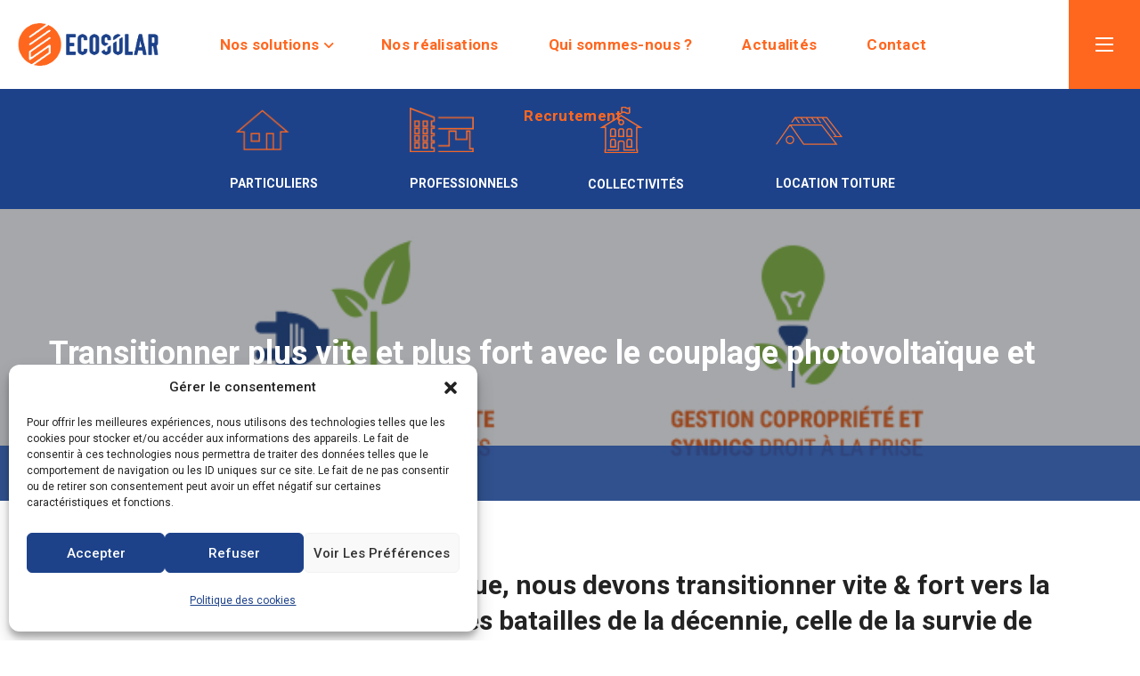

--- FILE ---
content_type: text/html; charset=UTF-8
request_url: https://ecosolar.energy/2021/10/12/photovoltaique-mobilite-electrique/
body_size: 49600
content:
<!DOCTYPE html>
<html lang="fr-FR">
<head>
    <meta http-equiv="Content-Type" content="text/html; charset=UTF-8">
    <meta name="viewport" content="width=device-width, initial-scale=1, maximum-scale=1">
    <meta http-equiv="X-UA-Compatible" content="IE=Edge">
    <meta name='robots' content='index, follow, max-image-preview:large, max-snippet:-1, max-video-preview:-1' />

	<!-- This site is optimized with the Yoast SEO plugin v25.6 - https://yoast.com/wordpress/plugins/seo/ -->
	<title>Transitionner plus vite et plus fort avec le couplage photovoltaïque et mobilité électrique - Ecosolar</title>
	<meta name="description" content="Photovoltaïque et mobilité électrique. Libérer l’énergie solaire pour la mettre au service de la mobilité électrique est écologique, économique." />
	<link rel="canonical" href="https://ecosolar.energy/2021/10/12/photovoltaique-mobilite-electrique/" />
	<meta property="og:locale" content="fr_FR" />
	<meta property="og:type" content="article" />
	<meta property="og:title" content="Transitionner plus vite et plus fort avec le couplage photovoltaïque et mobilité électrique - Ecosolar" />
	<meta property="og:description" content="Photovoltaïque et mobilité électrique. Libérer l’énergie solaire pour la mettre au service de la mobilité électrique est écologique, économique." />
	<meta property="og:url" content="https://ecosolar.energy/2021/10/12/photovoltaique-mobilite-electrique/" />
	<meta property="og:site_name" content="Ecosolar" />
	<meta property="article:published_time" content="2021-10-12T15:41:48+00:00" />
	<meta property="article:modified_time" content="2021-10-12T15:41:50+00:00" />
	<meta property="og:image" content="https://ecosolar.energy/wp-content/uploads/2020/12/graphique-je-roule-au-solaire.jpg" />
	<meta property="og:image:width" content="720" />
	<meta property="og:image:height" content="600" />
	<meta property="og:image:type" content="image/jpeg" />
	<meta name="author" content="mathieu-solaire" />
	<meta name="twitter:card" content="summary_large_image" />
	<meta name="twitter:label1" content="Écrit par" />
	<meta name="twitter:data1" content="mathieu-solaire" />
	<meta name="twitter:label2" content="Durée de lecture estimée" />
	<meta name="twitter:data2" content="3 minutes" />
	<script type="application/ld+json" class="yoast-schema-graph">{"@context":"https://schema.org","@graph":[{"@type":"WebPage","@id":"https://ecosolar.energy/2021/10/12/photovoltaique-mobilite-electrique/","url":"https://ecosolar.energy/2021/10/12/photovoltaique-mobilite-electrique/","name":"Transitionner plus vite et plus fort avec le couplage photovoltaïque et mobilité électrique - Ecosolar","isPartOf":{"@id":"/#website"},"primaryImageOfPage":{"@id":"https://ecosolar.energy/2021/10/12/photovoltaique-mobilite-electrique/#primaryimage"},"image":{"@id":"https://ecosolar.energy/2021/10/12/photovoltaique-mobilite-electrique/#primaryimage"},"thumbnailUrl":"https://ecosolar.energy/wp-content/uploads/2020/12/graphique-je-roule-au-solaire.jpg","datePublished":"2021-10-12T15:41:48+00:00","dateModified":"2021-10-12T15:41:50+00:00","author":{"@id":"/#/schema/person/fa6e4eb73518f25e65645ddfaf717f9a"},"description":"Photovoltaïque et mobilité électrique. Libérer l’énergie solaire pour la mettre au service de la mobilité électrique est écologique, économique.","breadcrumb":{"@id":"https://ecosolar.energy/2021/10/12/photovoltaique-mobilite-electrique/#breadcrumb"},"inLanguage":"fr-FR","potentialAction":[{"@type":"ReadAction","target":["https://ecosolar.energy/2021/10/12/photovoltaique-mobilite-electrique/"]}]},{"@type":"ImageObject","inLanguage":"fr-FR","@id":"https://ecosolar.energy/2021/10/12/photovoltaique-mobilite-electrique/#primaryimage","url":"https://ecosolar.energy/wp-content/uploads/2020/12/graphique-je-roule-au-solaire.jpg","contentUrl":"https://ecosolar.energy/wp-content/uploads/2020/12/graphique-je-roule-au-solaire.jpg","width":720,"height":600,"caption":"Mobilité électrique ECOSOLAR"},{"@type":"BreadcrumbList","@id":"https://ecosolar.energy/2021/10/12/photovoltaique-mobilite-electrique/#breadcrumb","itemListElement":[{"@type":"ListItem","position":1,"name":"Accueil","item":"https://ecosolar.energy/"},{"@type":"ListItem","position":2,"name":"Transitionner plus vite et plus fort avec le couplage photovoltaïque et mobilité électrique"}]},{"@type":"WebSite","@id":"/#website","url":"/","name":"Ecosolar","description":"panneaux solaires et applications photovoltaïques","potentialAction":[{"@type":"SearchAction","target":{"@type":"EntryPoint","urlTemplate":"/?s={search_term_string}"},"query-input":{"@type":"PropertyValueSpecification","valueRequired":true,"valueName":"search_term_string"}}],"inLanguage":"fr-FR"},{"@type":"Person","@id":"/#/schema/person/fa6e4eb73518f25e65645ddfaf717f9a","name":"mathieu-solaire","image":{"@type":"ImageObject","inLanguage":"fr-FR","@id":"/#/schema/person/image/","url":"https://secure.gravatar.com/avatar/17eec0b394b9206274ce01650695c9a6?s=96&d=mm&r=g","contentUrl":"https://secure.gravatar.com/avatar/17eec0b394b9206274ce01650695c9a6?s=96&d=mm&r=g","caption":"mathieu-solaire"},"url":"https://ecosolar.energy/author/mathieu-solaire/"}]}</script>
	<!-- / Yoast SEO plugin. -->


<link rel='dns-prefetch' href='//ecosolar.energy' />
<link rel='dns-prefetch' href='//www.googletagmanager.com' />
<link rel='dns-prefetch' href='//fonts.googleapis.com' />
<link rel='preconnect' href='https://fonts.gstatic.com' crossorigin />
<link rel="alternate" type="application/rss+xml" title="Ecosolar &raquo; Flux" href="https://ecosolar.energy/feed/" />
<link rel="alternate" type="application/rss+xml" title="Ecosolar &raquo; Flux des commentaires" href="https://ecosolar.energy/comments/feed/" />
<script type="text/javascript">
/* <![CDATA[ */
window._wpemojiSettings = {"baseUrl":"https:\/\/s.w.org\/images\/core\/emoji\/15.0.3\/72x72\/","ext":".png","svgUrl":"https:\/\/s.w.org\/images\/core\/emoji\/15.0.3\/svg\/","svgExt":".svg","source":{"wpemoji":"https:\/\/ecosolar.energy\/wp-includes\/js\/wp-emoji.js?ver=6.6.4","twemoji":"https:\/\/ecosolar.energy\/wp-includes\/js\/twemoji.js?ver=6.6.4"}};
/**
 * @output wp-includes/js/wp-emoji-loader.js
 */

/**
 * Emoji Settings as exported in PHP via _print_emoji_detection_script().
 * @typedef WPEmojiSettings
 * @type {object}
 * @property {?object} source
 * @property {?string} source.concatemoji
 * @property {?string} source.twemoji
 * @property {?string} source.wpemoji
 * @property {?boolean} DOMReady
 * @property {?Function} readyCallback
 */

/**
 * Support tests.
 * @typedef SupportTests
 * @type {object}
 * @property {?boolean} flag
 * @property {?boolean} emoji
 */

/**
 * IIFE to detect emoji support and load Twemoji if needed.
 *
 * @param {Window} window
 * @param {Document} document
 * @param {WPEmojiSettings} settings
 */
( function wpEmojiLoader( window, document, settings ) {
	if ( typeof Promise === 'undefined' ) {
		return;
	}

	var sessionStorageKey = 'wpEmojiSettingsSupports';
	var tests = [ 'flag', 'emoji' ];

	/**
	 * Checks whether the browser supports offloading to a Worker.
	 *
	 * @since 6.3.0
	 *
	 * @private
	 *
	 * @returns {boolean}
	 */
	function supportsWorkerOffloading() {
		return (
			typeof Worker !== 'undefined' &&
			typeof OffscreenCanvas !== 'undefined' &&
			typeof URL !== 'undefined' &&
			URL.createObjectURL &&
			typeof Blob !== 'undefined'
		);
	}

	/**
	 * @typedef SessionSupportTests
	 * @type {object}
	 * @property {number} timestamp
	 * @property {SupportTests} supportTests
	 */

	/**
	 * Get support tests from session.
	 *
	 * @since 6.3.0
	 *
	 * @private
	 *
	 * @returns {?SupportTests} Support tests, or null if not set or older than 1 week.
	 */
	function getSessionSupportTests() {
		try {
			/** @type {SessionSupportTests} */
			var item = JSON.parse(
				sessionStorage.getItem( sessionStorageKey )
			);
			if (
				typeof item === 'object' &&
				typeof item.timestamp === 'number' &&
				new Date().valueOf() < item.timestamp + 604800 && // Note: Number is a week in seconds.
				typeof item.supportTests === 'object'
			) {
				return item.supportTests;
			}
		} catch ( e ) {}
		return null;
	}

	/**
	 * Persist the supports in session storage.
	 *
	 * @since 6.3.0
	 *
	 * @private
	 *
	 * @param {SupportTests} supportTests Support tests.
	 */
	function setSessionSupportTests( supportTests ) {
		try {
			/** @type {SessionSupportTests} */
			var item = {
				supportTests: supportTests,
				timestamp: new Date().valueOf()
			};

			sessionStorage.setItem(
				sessionStorageKey,
				JSON.stringify( item )
			);
		} catch ( e ) {}
	}

	/**
	 * Checks if two sets of Emoji characters render the same visually.
	 *
	 * This function may be serialized to run in a Worker. Therefore, it cannot refer to variables from the containing
	 * scope. Everything must be passed by parameters.
	 *
	 * @since 4.9.0
	 *
	 * @private
	 *
	 * @param {CanvasRenderingContext2D} context 2D Context.
	 * @param {string} set1 Set of Emoji to test.
	 * @param {string} set2 Set of Emoji to test.
	 *
	 * @return {boolean} True if the two sets render the same.
	 */
	function emojiSetsRenderIdentically( context, set1, set2 ) {
		// Cleanup from previous test.
		context.clearRect( 0, 0, context.canvas.width, context.canvas.height );
		context.fillText( set1, 0, 0 );
		var rendered1 = new Uint32Array(
			context.getImageData(
				0,
				0,
				context.canvas.width,
				context.canvas.height
			).data
		);

		// Cleanup from previous test.
		context.clearRect( 0, 0, context.canvas.width, context.canvas.height );
		context.fillText( set2, 0, 0 );
		var rendered2 = new Uint32Array(
			context.getImageData(
				0,
				0,
				context.canvas.width,
				context.canvas.height
			).data
		);

		return rendered1.every( function ( rendered2Data, index ) {
			return rendered2Data === rendered2[ index ];
		} );
	}

	/**
	 * Determines if the browser properly renders Emoji that Twemoji can supplement.
	 *
	 * This function may be serialized to run in a Worker. Therefore, it cannot refer to variables from the containing
	 * scope. Everything must be passed by parameters.
	 *
	 * @since 4.2.0
	 *
	 * @private
	 *
	 * @param {CanvasRenderingContext2D} context 2D Context.
	 * @param {string} type Whether to test for support of "flag" or "emoji".
	 * @param {Function} emojiSetsRenderIdentically Reference to emojiSetsRenderIdentically function, needed due to minification.
	 *
	 * @return {boolean} True if the browser can render emoji, false if it cannot.
	 */
	function browserSupportsEmoji( context, type, emojiSetsRenderIdentically ) {
		var isIdentical;

		switch ( type ) {
			case 'flag':
				/*
				 * Test for Transgender flag compatibility. Added in Unicode 13.
				 *
				 * To test for support, we try to render it, and compare the rendering to how it would look if
				 * the browser doesn't render it correctly (white flag emoji + transgender symbol).
				 */
				isIdentical = emojiSetsRenderIdentically(
					context,
					'\uD83C\uDFF3\uFE0F\u200D\u26A7\uFE0F', // as a zero-width joiner sequence
					'\uD83C\uDFF3\uFE0F\u200B\u26A7\uFE0F' // separated by a zero-width space
				);

				if ( isIdentical ) {
					return false;
				}

				/*
				 * Test for UN flag compatibility. This is the least supported of the letter locale flags,
				 * so gives us an easy test for full support.
				 *
				 * To test for support, we try to render it, and compare the rendering to how it would look if
				 * the browser doesn't render it correctly ([U] + [N]).
				 */
				isIdentical = emojiSetsRenderIdentically(
					context,
					'\uD83C\uDDFA\uD83C\uDDF3', // as the sequence of two code points
					'\uD83C\uDDFA\u200B\uD83C\uDDF3' // as the two code points separated by a zero-width space
				);

				if ( isIdentical ) {
					return false;
				}

				/*
				 * Test for English flag compatibility. England is a country in the United Kingdom, it
				 * does not have a two letter locale code but rather a five letter sub-division code.
				 *
				 * To test for support, we try to render it, and compare the rendering to how it would look if
				 * the browser doesn't render it correctly (black flag emoji + [G] + [B] + [E] + [N] + [G]).
				 */
				isIdentical = emojiSetsRenderIdentically(
					context,
					// as the flag sequence
					'\uD83C\uDFF4\uDB40\uDC67\uDB40\uDC62\uDB40\uDC65\uDB40\uDC6E\uDB40\uDC67\uDB40\uDC7F',
					// with each code point separated by a zero-width space
					'\uD83C\uDFF4\u200B\uDB40\uDC67\u200B\uDB40\uDC62\u200B\uDB40\uDC65\u200B\uDB40\uDC6E\u200B\uDB40\uDC67\u200B\uDB40\uDC7F'
				);

				return ! isIdentical;
			case 'emoji':
				/*
				 * Four and twenty blackbirds baked in a pie.
				 *
				 * To test for Emoji 15.0 support, try to render a new emoji: Blackbird.
				 *
				 * The Blackbird is a ZWJ sequence combining 🐦 Bird and ⬛ large black square.,
				 *
				 * 0x1F426 (\uD83D\uDC26) == Bird
				 * 0x200D == Zero-Width Joiner (ZWJ) that links the code points for the new emoji or
				 * 0x200B == Zero-Width Space (ZWS) that is rendered for clients not supporting the new emoji.
				 * 0x2B1B == Large Black Square
				 *
				 * When updating this test for future Emoji releases, ensure that individual emoji that make up the
				 * sequence come from older emoji standards.
				 */
				isIdentical = emojiSetsRenderIdentically(
					context,
					'\uD83D\uDC26\u200D\u2B1B', // as the zero-width joiner sequence
					'\uD83D\uDC26\u200B\u2B1B' // separated by a zero-width space
				);

				return ! isIdentical;
		}

		return false;
	}

	/**
	 * Checks emoji support tests.
	 *
	 * This function may be serialized to run in a Worker. Therefore, it cannot refer to variables from the containing
	 * scope. Everything must be passed by parameters.
	 *
	 * @since 6.3.0
	 *
	 * @private
	 *
	 * @param {string[]} tests Tests.
	 * @param {Function} browserSupportsEmoji Reference to browserSupportsEmoji function, needed due to minification.
	 * @param {Function} emojiSetsRenderIdentically Reference to emojiSetsRenderIdentically function, needed due to minification.
	 *
	 * @return {SupportTests} Support tests.
	 */
	function testEmojiSupports( tests, browserSupportsEmoji, emojiSetsRenderIdentically ) {
		var canvas;
		if (
			typeof WorkerGlobalScope !== 'undefined' &&
			self instanceof WorkerGlobalScope
		) {
			canvas = new OffscreenCanvas( 300, 150 ); // Dimensions are default for HTMLCanvasElement.
		} else {
			canvas = document.createElement( 'canvas' );
		}

		var context = canvas.getContext( '2d', { willReadFrequently: true } );

		/*
		 * Chrome on OS X added native emoji rendering in M41. Unfortunately,
		 * it doesn't work when the font is bolder than 500 weight. So, we
		 * check for bold rendering support to avoid invisible emoji in Chrome.
		 */
		context.textBaseline = 'top';
		context.font = '600 32px Arial';

		var supports = {};
		tests.forEach( function ( test ) {
			supports[ test ] = browserSupportsEmoji( context, test, emojiSetsRenderIdentically );
		} );
		return supports;
	}

	/**
	 * Adds a script to the head of the document.
	 *
	 * @ignore
	 *
	 * @since 4.2.0
	 *
	 * @param {string} src The url where the script is located.
	 *
	 * @return {void}
	 */
	function addScript( src ) {
		var script = document.createElement( 'script' );
		script.src = src;
		script.defer = true;
		document.head.appendChild( script );
	}

	settings.supports = {
		everything: true,
		everythingExceptFlag: true
	};

	// Create a promise for DOMContentLoaded since the worker logic may finish after the event has fired.
	var domReadyPromise = new Promise( function ( resolve ) {
		document.addEventListener( 'DOMContentLoaded', resolve, {
			once: true
		} );
	} );

	// Obtain the emoji support from the browser, asynchronously when possible.
	new Promise( function ( resolve ) {
		var supportTests = getSessionSupportTests();
		if ( supportTests ) {
			resolve( supportTests );
			return;
		}

		if ( supportsWorkerOffloading() ) {
			try {
				// Note that the functions are being passed as arguments due to minification.
				var workerScript =
					'postMessage(' +
					testEmojiSupports.toString() +
					'(' +
					[
						JSON.stringify( tests ),
						browserSupportsEmoji.toString(),
						emojiSetsRenderIdentically.toString()
					].join( ',' ) +
					'));';
				var blob = new Blob( [ workerScript ], {
					type: 'text/javascript'
				} );
				var worker = new Worker( URL.createObjectURL( blob ), { name: 'wpTestEmojiSupports' } );
				worker.onmessage = function ( event ) {
					supportTests = event.data;
					setSessionSupportTests( supportTests );
					worker.terminate();
					resolve( supportTests );
				};
				return;
			} catch ( e ) {}
		}

		supportTests = testEmojiSupports( tests, browserSupportsEmoji, emojiSetsRenderIdentically );
		setSessionSupportTests( supportTests );
		resolve( supportTests );
	} )
		// Once the browser emoji support has been obtained from the session, finalize the settings.
		.then( function ( supportTests ) {
			/*
			 * Tests the browser support for flag emojis and other emojis, and adjusts the
			 * support settings accordingly.
			 */
			for ( var test in supportTests ) {
				settings.supports[ test ] = supportTests[ test ];

				settings.supports.everything =
					settings.supports.everything && settings.supports[ test ];

				if ( 'flag' !== test ) {
					settings.supports.everythingExceptFlag =
						settings.supports.everythingExceptFlag &&
						settings.supports[ test ];
				}
			}

			settings.supports.everythingExceptFlag =
				settings.supports.everythingExceptFlag &&
				! settings.supports.flag;

			// Sets DOMReady to false and assigns a ready function to settings.
			settings.DOMReady = false;
			settings.readyCallback = function () {
				settings.DOMReady = true;
			};
		} )
		.then( function () {
			return domReadyPromise;
		} )
		.then( function () {
			// When the browser can not render everything we need to load a polyfill.
			if ( ! settings.supports.everything ) {
				settings.readyCallback();

				var src = settings.source || {};

				if ( src.concatemoji ) {
					addScript( src.concatemoji );
				} else if ( src.wpemoji && src.twemoji ) {
					addScript( src.twemoji );
					addScript( src.wpemoji );
				}
			}
		} );
} )( window, document, window._wpemojiSettings );

/* ]]> */
</script>
<style id='wp-emoji-styles-inline-css' type='text/css'>

	img.wp-smiley, img.emoji {
		display: inline !important;
		border: none !important;
		box-shadow: none !important;
		height: 1em !important;
		width: 1em !important;
		margin: 0 0.07em !important;
		vertical-align: -0.1em !important;
		background: none !important;
		padding: 0 !important;
	}
</style>
<link rel='stylesheet' id='wp-block-library-css' href='https://ecosolar.energy/wp-includes/css/dist/block-library/style.css?ver=6.6.4' type='text/css' media='all' />
<link rel='stylesheet' id='wp-components-css' href='https://ecosolar.energy/wp-includes/css/dist/components/style.css?ver=6.6.4' type='text/css' media='all' />
<link rel='stylesheet' id='wp-preferences-css' href='https://ecosolar.energy/wp-includes/css/dist/preferences/style.css?ver=6.6.4' type='text/css' media='all' />
<link rel='stylesheet' id='wp-block-editor-css' href='https://ecosolar.energy/wp-includes/css/dist/block-editor/style.css?ver=6.6.4' type='text/css' media='all' />
<link rel='stylesheet' id='popup-maker-block-library-style-css' href='https://ecosolar.energy/wp-content/plugins/popup-maker/dist/packages/block-library-style.css?ver=dbea705cfafe089d65f1' type='text/css' media='all' />
<style id='pdfemb-pdf-embedder-viewer-style-inline-css' type='text/css'>
.wp-block-pdfemb-pdf-embedder-viewer{max-width:none}

</style>
<style id='classic-theme-styles-inline-css' type='text/css'>
/**
 * These rules are needed for backwards compatibility.
 * They should match the button element rules in the base theme.json file.
 */
.wp-block-button__link {
	color: #ffffff;
	background-color: #32373c;
	border-radius: 9999px; /* 100% causes an oval, but any explicit but really high value retains the pill shape. */

	/* This needs a low specificity so it won't override the rules from the button element if defined in theme.json. */
	box-shadow: none;
	text-decoration: none;

	/* The extra 2px are added to size solids the same as the outline versions.*/
	padding: calc(0.667em + 2px) calc(1.333em + 2px);

	font-size: 1.125em;
}

.wp-block-file__button {
	background: #32373c;
	color: #ffffff;
	text-decoration: none;
}

</style>
<style id='global-styles-inline-css' type='text/css'>
:root{--wp--preset--aspect-ratio--square: 1;--wp--preset--aspect-ratio--4-3: 4/3;--wp--preset--aspect-ratio--3-4: 3/4;--wp--preset--aspect-ratio--3-2: 3/2;--wp--preset--aspect-ratio--2-3: 2/3;--wp--preset--aspect-ratio--16-9: 16/9;--wp--preset--aspect-ratio--9-16: 9/16;--wp--preset--color--black: #000000;--wp--preset--color--cyan-bluish-gray: #abb8c3;--wp--preset--color--white: #ffffff;--wp--preset--color--pale-pink: #f78da7;--wp--preset--color--vivid-red: #cf2e2e;--wp--preset--color--luminous-vivid-orange: #ff6900;--wp--preset--color--luminous-vivid-amber: #fcb900;--wp--preset--color--light-green-cyan: #7bdcb5;--wp--preset--color--vivid-green-cyan: #00d084;--wp--preset--color--pale-cyan-blue: #8ed1fc;--wp--preset--color--vivid-cyan-blue: #0693e3;--wp--preset--color--vivid-purple: #9b51e0;--wp--preset--gradient--vivid-cyan-blue-to-vivid-purple: linear-gradient(135deg,rgba(6,147,227,1) 0%,rgb(155,81,224) 100%);--wp--preset--gradient--light-green-cyan-to-vivid-green-cyan: linear-gradient(135deg,rgb(122,220,180) 0%,rgb(0,208,130) 100%);--wp--preset--gradient--luminous-vivid-amber-to-luminous-vivid-orange: linear-gradient(135deg,rgba(252,185,0,1) 0%,rgba(255,105,0,1) 100%);--wp--preset--gradient--luminous-vivid-orange-to-vivid-red: linear-gradient(135deg,rgba(255,105,0,1) 0%,rgb(207,46,46) 100%);--wp--preset--gradient--very-light-gray-to-cyan-bluish-gray: linear-gradient(135deg,rgb(238,238,238) 0%,rgb(169,184,195) 100%);--wp--preset--gradient--cool-to-warm-spectrum: linear-gradient(135deg,rgb(74,234,220) 0%,rgb(151,120,209) 20%,rgb(207,42,186) 40%,rgb(238,44,130) 60%,rgb(251,105,98) 80%,rgb(254,248,76) 100%);--wp--preset--gradient--blush-light-purple: linear-gradient(135deg,rgb(255,206,236) 0%,rgb(152,150,240) 100%);--wp--preset--gradient--blush-bordeaux: linear-gradient(135deg,rgb(254,205,165) 0%,rgb(254,45,45) 50%,rgb(107,0,62) 100%);--wp--preset--gradient--luminous-dusk: linear-gradient(135deg,rgb(255,203,112) 0%,rgb(199,81,192) 50%,rgb(65,88,208) 100%);--wp--preset--gradient--pale-ocean: linear-gradient(135deg,rgb(255,245,203) 0%,rgb(182,227,212) 50%,rgb(51,167,181) 100%);--wp--preset--gradient--electric-grass: linear-gradient(135deg,rgb(202,248,128) 0%,rgb(113,206,126) 100%);--wp--preset--gradient--midnight: linear-gradient(135deg,rgb(2,3,129) 0%,rgb(40,116,252) 100%);--wp--preset--font-size--small: 13px;--wp--preset--font-size--medium: 20px;--wp--preset--font-size--large: 36px;--wp--preset--font-size--x-large: 42px;--wp--preset--spacing--20: 0.44rem;--wp--preset--spacing--30: 0.67rem;--wp--preset--spacing--40: 1rem;--wp--preset--spacing--50: 1.5rem;--wp--preset--spacing--60: 2.25rem;--wp--preset--spacing--70: 3.38rem;--wp--preset--spacing--80: 5.06rem;--wp--preset--shadow--natural: 6px 6px 9px rgba(0, 0, 0, 0.2);--wp--preset--shadow--deep: 12px 12px 50px rgba(0, 0, 0, 0.4);--wp--preset--shadow--sharp: 6px 6px 0px rgba(0, 0, 0, 0.2);--wp--preset--shadow--outlined: 6px 6px 0px -3px rgba(255, 255, 255, 1), 6px 6px rgba(0, 0, 0, 1);--wp--preset--shadow--crisp: 6px 6px 0px rgba(0, 0, 0, 1);}:where(.is-layout-flex){gap: 0.5em;}:where(.is-layout-grid){gap: 0.5em;}body .is-layout-flex{display: flex;}.is-layout-flex{flex-wrap: wrap;align-items: center;}.is-layout-flex > :is(*, div){margin: 0;}body .is-layout-grid{display: grid;}.is-layout-grid > :is(*, div){margin: 0;}:where(.wp-block-columns.is-layout-flex){gap: 2em;}:where(.wp-block-columns.is-layout-grid){gap: 2em;}:where(.wp-block-post-template.is-layout-flex){gap: 1.25em;}:where(.wp-block-post-template.is-layout-grid){gap: 1.25em;}.has-black-color{color: var(--wp--preset--color--black) !important;}.has-cyan-bluish-gray-color{color: var(--wp--preset--color--cyan-bluish-gray) !important;}.has-white-color{color: var(--wp--preset--color--white) !important;}.has-pale-pink-color{color: var(--wp--preset--color--pale-pink) !important;}.has-vivid-red-color{color: var(--wp--preset--color--vivid-red) !important;}.has-luminous-vivid-orange-color{color: var(--wp--preset--color--luminous-vivid-orange) !important;}.has-luminous-vivid-amber-color{color: var(--wp--preset--color--luminous-vivid-amber) !important;}.has-light-green-cyan-color{color: var(--wp--preset--color--light-green-cyan) !important;}.has-vivid-green-cyan-color{color: var(--wp--preset--color--vivid-green-cyan) !important;}.has-pale-cyan-blue-color{color: var(--wp--preset--color--pale-cyan-blue) !important;}.has-vivid-cyan-blue-color{color: var(--wp--preset--color--vivid-cyan-blue) !important;}.has-vivid-purple-color{color: var(--wp--preset--color--vivid-purple) !important;}.has-black-background-color{background-color: var(--wp--preset--color--black) !important;}.has-cyan-bluish-gray-background-color{background-color: var(--wp--preset--color--cyan-bluish-gray) !important;}.has-white-background-color{background-color: var(--wp--preset--color--white) !important;}.has-pale-pink-background-color{background-color: var(--wp--preset--color--pale-pink) !important;}.has-vivid-red-background-color{background-color: var(--wp--preset--color--vivid-red) !important;}.has-luminous-vivid-orange-background-color{background-color: var(--wp--preset--color--luminous-vivid-orange) !important;}.has-luminous-vivid-amber-background-color{background-color: var(--wp--preset--color--luminous-vivid-amber) !important;}.has-light-green-cyan-background-color{background-color: var(--wp--preset--color--light-green-cyan) !important;}.has-vivid-green-cyan-background-color{background-color: var(--wp--preset--color--vivid-green-cyan) !important;}.has-pale-cyan-blue-background-color{background-color: var(--wp--preset--color--pale-cyan-blue) !important;}.has-vivid-cyan-blue-background-color{background-color: var(--wp--preset--color--vivid-cyan-blue) !important;}.has-vivid-purple-background-color{background-color: var(--wp--preset--color--vivid-purple) !important;}.has-black-border-color{border-color: var(--wp--preset--color--black) !important;}.has-cyan-bluish-gray-border-color{border-color: var(--wp--preset--color--cyan-bluish-gray) !important;}.has-white-border-color{border-color: var(--wp--preset--color--white) !important;}.has-pale-pink-border-color{border-color: var(--wp--preset--color--pale-pink) !important;}.has-vivid-red-border-color{border-color: var(--wp--preset--color--vivid-red) !important;}.has-luminous-vivid-orange-border-color{border-color: var(--wp--preset--color--luminous-vivid-orange) !important;}.has-luminous-vivid-amber-border-color{border-color: var(--wp--preset--color--luminous-vivid-amber) !important;}.has-light-green-cyan-border-color{border-color: var(--wp--preset--color--light-green-cyan) !important;}.has-vivid-green-cyan-border-color{border-color: var(--wp--preset--color--vivid-green-cyan) !important;}.has-pale-cyan-blue-border-color{border-color: var(--wp--preset--color--pale-cyan-blue) !important;}.has-vivid-cyan-blue-border-color{border-color: var(--wp--preset--color--vivid-cyan-blue) !important;}.has-vivid-purple-border-color{border-color: var(--wp--preset--color--vivid-purple) !important;}.has-vivid-cyan-blue-to-vivid-purple-gradient-background{background: var(--wp--preset--gradient--vivid-cyan-blue-to-vivid-purple) !important;}.has-light-green-cyan-to-vivid-green-cyan-gradient-background{background: var(--wp--preset--gradient--light-green-cyan-to-vivid-green-cyan) !important;}.has-luminous-vivid-amber-to-luminous-vivid-orange-gradient-background{background: var(--wp--preset--gradient--luminous-vivid-amber-to-luminous-vivid-orange) !important;}.has-luminous-vivid-orange-to-vivid-red-gradient-background{background: var(--wp--preset--gradient--luminous-vivid-orange-to-vivid-red) !important;}.has-very-light-gray-to-cyan-bluish-gray-gradient-background{background: var(--wp--preset--gradient--very-light-gray-to-cyan-bluish-gray) !important;}.has-cool-to-warm-spectrum-gradient-background{background: var(--wp--preset--gradient--cool-to-warm-spectrum) !important;}.has-blush-light-purple-gradient-background{background: var(--wp--preset--gradient--blush-light-purple) !important;}.has-blush-bordeaux-gradient-background{background: var(--wp--preset--gradient--blush-bordeaux) !important;}.has-luminous-dusk-gradient-background{background: var(--wp--preset--gradient--luminous-dusk) !important;}.has-pale-ocean-gradient-background{background: var(--wp--preset--gradient--pale-ocean) !important;}.has-electric-grass-gradient-background{background: var(--wp--preset--gradient--electric-grass) !important;}.has-midnight-gradient-background{background: var(--wp--preset--gradient--midnight) !important;}.has-small-font-size{font-size: var(--wp--preset--font-size--small) !important;}.has-medium-font-size{font-size: var(--wp--preset--font-size--medium) !important;}.has-large-font-size{font-size: var(--wp--preset--font-size--large) !important;}.has-x-large-font-size{font-size: var(--wp--preset--font-size--x-large) !important;}
:where(.wp-block-post-template.is-layout-flex){gap: 1.25em;}:where(.wp-block-post-template.is-layout-grid){gap: 1.25em;}
:where(.wp-block-columns.is-layout-flex){gap: 2em;}:where(.wp-block-columns.is-layout-grid){gap: 2em;}
:root :where(.wp-block-pullquote){font-size: 1.5em;line-height: 1.6;}
</style>
<link rel='stylesheet' id='contact-form-7-css' href='https://ecosolar.energy/wp-content/plugins/contact-form-7/includes/css/styles.css?ver=6.0.6' type='text/css' media='all' />
<link rel='stylesheet' id='cmplz-general-css' href='https://ecosolar.energy/wp-content/plugins/complianz-gdpr/assets/css/cookieblocker.css?ver=1768396198' type='text/css' media='all' />
<link rel='stylesheet' id='wgl-parent-style-css' href='https://ecosolar.energy/wp-content/themes/irecco/style.css?ver=6.6.4' type='text/css' media='all' />
<link rel='stylesheet' id='elementor-icons-css' href='https://ecosolar.energy/wp-content/plugins/elementor/assets/lib/eicons/css/elementor-icons.css?ver=5.34.0' type='text/css' media='all' />
<link rel='stylesheet' id='elementor-frontend-css' href='https://ecosolar.energy/wp-content/plugins/elementor/assets/css/frontend.css?ver=3.25.11' type='text/css' media='all' />
<style id='elementor-frontend-inline-css' type='text/css'>
.elementor-container > .elementor-row > .elementor-column > .elementor-element-populated > .elementor-widget-wrap,.elementor-container > .elementor-column > .elementor-element-populated {padding-top: 0;padding-bottom: 0;}.elementor-column-gap-default > .elementor-row > .elementor-column > .elementor-element-populated > .elementor-widget-wrap,.elementor-column-gap-default > .elementor-row > .elementor-column > .theiaStickySidebar > .elementor-element-populated > .elementor-widget-wrap,.elementor-column-gap-default > .elementor-column > .theiaStickySidebar > .elementor-element-populated,.elementor-column-gap-default > .elementor-column > .elementor-element-populated {padding-left: 15px;padding-right: 15px;}
</style>
<link rel='stylesheet' id='swiper-css' href='https://ecosolar.energy/wp-content/plugins/elementor/assets/lib/swiper/v8/css/swiper.css?ver=8.4.5' type='text/css' media='all' />
<link rel='stylesheet' id='e-swiper-css' href='https://ecosolar.energy/wp-content/plugins/elementor/assets/css/conditionals/e-swiper.css?ver=3.25.11' type='text/css' media='all' />
<link rel='stylesheet' id='elementor-post-1911-css' href='https://ecosolar.energy/wp-content/uploads/elementor/css/post-1911.css?ver=1738891333' type='text/css' media='all' />
<link rel='stylesheet' id='font-awesome-5-all-css' href='https://ecosolar.energy/wp-content/plugins/elementor/assets/lib/font-awesome/css/all.css?ver=3.25.11' type='text/css' media='all' />
<link rel='stylesheet' id='font-awesome-4-shim-css' href='https://ecosolar.energy/wp-content/plugins/elementor/assets/lib/font-awesome/css/v4-shims.css?ver=3.25.11' type='text/css' media='all' />
<link rel='stylesheet' id='elementor-post-772-css' href='https://ecosolar.energy/wp-content/uploads/elementor/css/post-772.css?ver=1738891334' type='text/css' media='all' />
<link rel='stylesheet' id='elementor-post-1551-css' href='https://ecosolar.energy/wp-content/uploads/elementor/css/post-1551.css?ver=1738891334' type='text/css' media='all' />
<link rel='stylesheet' id='elementor-post-404-css' href='https://ecosolar.energy/wp-content/uploads/elementor/css/post-404.css?ver=1738891335' type='text/css' media='all' />
<link rel='stylesheet' id='elementor-post-1857-css' href='https://ecosolar.energy/wp-content/uploads/elementor/css/post-1857.css?ver=1738891335' type='text/css' media='all' />
<link rel='stylesheet' id='irecco-theme-info-css' href='https://ecosolar.energy/wp-content/themes/irecco-child/style.css?ver=6.6.4' type='text/css' media='all' />
<link rel='stylesheet' id='font-awesome-css' href='https://ecosolar.energy/wp-content/plugins/elementor/assets/lib/font-awesome/css/font-awesome.css?ver=4.7.0' type='text/css' media='all' />
<link rel='stylesheet' id='flaticon-css' href='https://ecosolar.energy/wp-content/themes/irecco/fonts/flaticon/flaticon.css?ver=6.6.4' type='text/css' media='all' />
<link rel='stylesheet' id='irecco-main-css' href='https://ecosolar.energy/wp-content/themes/irecco/css/main.css?ver=6.6.4' type='text/css' media='all' />
<style id='irecco-main-inline-css' type='text/css'>
body {font-family:Roboto;font-size:16px;line-height:1.875;font-weight:400;color:#616161;}input:not([type=checkbox]):not([type=submit]),select,textarea,label,blockquote cite,#comments .commentlist .comment_info .meta-wrapper *,.author-info_name,.meta-wrapper,.blog-post_info-wrap > .meta-wrapper *,.irecco_module_time_line_vertical .time_line-title,.isotope-filter a .number_filter,.author-widget_text,.portfolio__custom-meta span,.blog-post.format-quote .blog-post_quote-author,.wgl_module_team .team-department,body .comment-form-cookies-consent > label,.widget_product_categories .post_count,.widget_meta .post_count,.widget_archive .post_count,.wgl-accordion .wgl-accordion_panel .wgl-accordion_content,.wgl-testimonials .wgl-testimonials_name,.elementor-widget-wgl-pricing-table .pricing_header .pricing_desc,.elementor-widget-wgl-time-line-vertical .time_line-content .time_line-text,.wgl-portfolio-single_wrapper .wgl-portfolio-item_cats,.wgl-working-hours .working-item .working-item_day,.wgl-working-hours .working-item .working-item_hours {font-family:Roboto;}.elementor-widget-wgl-time-line-vertical .time_line-content .time_line-text {font-weight:400;}.wgl-tabs .wgl-tabs_content-wrap .wgl-tabs_content {font-family:Roboto;font-weight:400;}::placeholder,select,body .footer .select__field:before,.widget_rss .rssSummary,.modal_content,.header_search.search_standard .header_search-field .search-field,.search-no-results .page_404_wrapper .search-form .search-field,.post_meta-categories span,.post_meta-categories span:after,.irecco_module_message_box .message_content .message_text,.vc_wp_custommenu .menu .menu-item.current-menu-item > a,.blog-post.format-quote .blog-post_quote-author-pos,.irecco_module_testimonials .testimonials_quote,.recent-posts-widget .meta-wrapper a:hover,.vc_row .vc_toggle .vc_toggle_icon,.isotope-filter a,.wgl_module_team .team-department,.blog-style-hero .blog-post.format-standard .meta-wrapper,.blog-style-hero .blog-post.format-link .meta-wrapper,.blog-style-hero .blog-post.format-audio .meta-wrapper,.blog-style-hero .blog-post.format-quote .meta-wrapper,.blog-style-hero .blog-post.format-standard .meta-wrapper a,.blog-style-hero .blog-post.format-link .meta-wrapper a,.blog-style-hero .blog-post.format-audio .meta-wrapper a,.blog-style-hero .blog-post.format-quote .meta-wrapper a,.blog-style-hero .blog-post.format-standard .blog-post_text,.blog-style-hero .blog-post.format-link .blog-post_text,.blog-style-hero .blog-post.format-audio .blog-post_text,.blog-style-hero .blog-post.format-quote .blog-post_text,.wgl-pricing_plan .pricing_price_wrap .pricing_desc {color:#616161;}.single_meta .single_info-share_social-wpapper > span.share_title,.single_info-share_social-wpapper > span {font-family:Roboto;color:#616161;}.irecco_module_title .external_link .button-read-more {line-height:1.875;}h1,h2,h3,h4,h5,h6,h1 span,h2 span,h3 span,h4 span,h5 span,h6 span,h1 a,h2 a,h3 a,h4 a,h5 a,h6 a,.blog-post_cats,.blog-posts .blog-post_title,.column1 .item_title a,.irecco_twitter .twitt_title,.tagcloud-wrapper .title_tags,.strip_template .strip-item a span,.single_team_page .team-single_speaches-info .speech-info_desc span,.shortcode_tab_item_title,.index_number,.primary-nav.footer-menu .menu-item a {font-family:Roboto;font-weight:700;}.theme-header-font,#comments .comment-reply-link,input[type="submit"],button,legend,.widget,.widget .widget-title,.widget_rss ul li .rss-date,.widget_categories a,.widget_product_categories a,.widget_meta a,.widget_archive a,.banner_404,.page_404_wrapper .irecco_404__link,.wgl-social-share_pages.hovered_style .share_social-title,.blog-post_text-bg,.author-info_content .author-info_name,.button-read-more,.countdown-section .countdown-amount,.comments-title .number-comments,.wgl-button,.elementor-button,.wgl-pricing_plan .pricing_currency,.wgl-pricing_plan .pricing_price .price_decimal,.wgl-pricing_plan .pricing_plan_wrap .pricing_price_wrap,.irecco_module_progress_bar .progress_label,.irecco_module_double_headings,.irecco_module_infobox .infobox_icon_container .infobox_icon_number,.irecco_module_testimonials .testimonials_item:before,.irecco_module_testimonials .testimonials_status,.irecco_module_counter .counter_title,.irecco_module_videobox .title,.irecco_module_progress_bar .progress_value,.irecco_module_progress_bar .progress_units,.irecco_module_counter .counter_value_wrapper,.irecco_module_counter .counter_value_placeholder,.irecco_module_ico_progress .progress_value_completed,.irecco_module_ico_progress .progress_value_min,.irecco_module_ico_progress .progress_value_max,.irecco_module_ico_progress .progress_point,.mashsb-count .counts,.mashsb-box .mashsb-buttons a .text,.prev-link,.next-link,.vc_row .vc_tta.vc_general.vc_tta-style-accordion_bordered .vc_tta-panel-title>a span,ul.recent-posts-widget li > .recent-posts-content .post_title,.heading_subtitle,.info_prev-link_wrapper a,.info_next-link_wrapper a,.single_team_page .team-single_speaches-info .speech-info_day,.single_team_page .team-info_wrapper .team-info_item,.single_team_page .team-info_wrapper .team-info_item h5,.portfolio__custom-meta h5,.portfolio__item-meta .post_cats,.wgl-portfolio-item_cats,.isotope-filter a,body .comment-respond .comment-reply-title,.page-header_title,.irecco_module_services_2 .services_link,.irecco_module_testimonials.type_inline_top .testimonials_meta_wrap:after,.irecco_module_testimonials .testimonials_position,.irecco_module_services_4 .services_subtitle,[class|=dropcap],.elementor-drop-cap,.wgl-countdown .countdown-section .countdown-period,.wgl-testimonials .wgl-testimonials_quote,ul.wp-block-archives.wp-block-archives-list li a,ul.wp-block-categories.wp-block-categories-list li a,ul.wp-block-categories.wp-block-categories-list li .post_count,ul.wp-block-latest-posts li a,.elementor-counter,.wgl-counter .wgl-counter_value-wrap,.wgl-double_heading .dbl-subtitle,.wgl-pricing_plan .pricing_highlighter.load_more_item,.load_more_wrapper .load_more_item,.irecco-post-navigation .meta-wrapper span,ul.recent-posts-widget .meta-wrapper span,.elementor-widget .wgl-infobox .wgl-infobox_subtitle,.single_meta .meta-wrapper,#comments .commentlist .comment_author_says {font-family:Roboto;}blockquote,.banner_404,.author-info_public,.wgl-portfolio-single_item .tagcloud .tagcloud_desc,.wgl_timetabs .timetabs_data .timetabs_item .item_time,.wgl_timetabs .timetabs_data .timetabs_item .content-wrapper .item_title,.wgl_timetabs .timetabs_headings .wgl_tab,.wgl-pricing_plan .pricing_content,.wgl-portfolio-single_item .single_info-share_social-wpapper .share_title {font-family:Roboto;color:#232323;}.wgl-infobox_bg_title,.wgl-background-text,.elementor-section.wgl-add-background-text:before {font-family:Roboto;font-weight:700;}.theme-header-color,body .footer select option,button,h1,h2,h3,h4,h5,h6,h1 span,h2 span,h3 span,h4 span,h5 span,h6 span,h1 a,h2 a,h3 a,h4 a,h5 a,h6 a,.blog-style-hero .blog-post_title a,h3#reply-title a,.calendar_wrap tbody,.comment_author_says,.comment_author_says a,.search-field,.wgl-pagination .page .current,.wgl-pagination .page .prev,.wgl-pagination .page .next,.wgl-pagination .page-numbers:hover,.share_post-container .share_post,.tagcloud-wrapper .title_tags,.irecco_module_double_headings .heading_title,.irecco_module_testimonials .testimonials_item .testimonials_content_wrap .testimonials_name,.wgl-pricing_plan .pricing_plan_wrap .pricing_content > ul > li > b,.irecco_module_social .soc_icon,.irecco_module_counter .counter_value_wrapper,.prev-link-info_wrapper,.next-link-info_wrapper,.item_title a,.irecco_module_counter .counter_value_wrapper,.wgl_module_title.item_title .carousel_arrows a span:after,.wgl_module_team.info_under_image .team-department,.wgl-portfolio-item_wrapper .portfolio_link,.tagcloud a,.irecco_module_services_2 .services_link,ul.wp-block-archives.wp-block-archives-list li a,ul.wp-block-categories.wp-block-categories-list li a,ul.wp-block-latest-posts li a,.wgl-pricing_plan .pricing_plan_wrap .pricing_price_wrap,.blog-style-hero .blog-post.format-standard .blog-post_title a,.blog-style-hero .blog-post.format-link .blog-post_title a,.blog-style-hero .blog-post.format-audio .blog-post_title a,.blog-style-hero .blog-post.format-quote .blog-post_title a,.wgl-pagination .page-numbers,.wgl-button.elementor-button,.wgl-carousel .slick-arrow,.author-info_social-wrapper .author-info_social-link.fa,#comments .comment-reply-link:hover,.page_404_wrapper .search-form:after,.wgl-portfolio-single_wrapper .portfolio__item-meta > span:after,.button-read-more,.portfolio__see-more i,.wgl-header-row-section_top a:hover,.header_search.search_standard .header_search-field .search-form:after {color:#232323;}.author-widget_social a,.widget ul li,.widget ul li a,ul.recent-posts-widget .post_title a,.widget .widget-title .widget-title_wrapper,.widget_search .search-form:after,.widget_search .woocommerce-product-search:after,.widget_product_search .search-form:after,.widget_product_search .woocommerce-product-search:after,.widget_product_search .woocommerce-product-search:after,.widget .banner-widget_button {color:#232323;}.widget_search .search-form:hover:after,.widget_search .woocommerce-product-search:hover:after,.widget_product_search .search-form:hover:after,.widget_product_search .woocommerce-product-search:hover:after,.irecco_banner-widget .banner-widget_link:hover ~ .banner-widget_button .button-read-more,.wgl-theme-header .wgl-button.elementor-button,.irecco_module_title .carousel_arrows a span,.page_404_wrapper .search-form:hover:after,.wgl-pagination .page-numbers.current,.wgl-accordion-services .wgl-services_icon-wrap:before {background:#232323;}.slick-dots li button,.wgl-carousel .slick-dots li button:before,.irecco_module_infobox.infobox_alignment_left.title_divider .infobox_title:before,.irecco_module_infobox.infobox_alignment_right.title_divider .infobox_title:before {background-color:#232323;}.irecco_module_title .carousel_arrows a span:before,.wgl-pagination .page-numbers:hover,.wgl-pricing_plan .pricing_highlighter,.wgl-carousel.pagination_circle_border .slick-dots li.slick-active button,.wgl-carousel.pagination_square_border .slick-dots li.slick-active button {border-color:#232323;}.wgl-pricing_plan .pricing_header .pricing_title__shadow,.blog-post_media .bg-read-more,.wgl-double_heading .dbl-bg_text,.wgl-infobox .wgl-infobox_wrapper .wgl-infobox_subtitle,.wgl-striped-services .service-item_content .service-item_bg_text,.wgl-services-8 .wgl-services_bg_text {font-family:Roboto;font-weight:700;}#scroll_up {color:#ffffff;background-color:#ff7029;}#scroll_up {box-shadow:4px 5px 16px rgba(255,112,41,0.4);}#scroll_up:not(:empty):hover {color:#ff7029;background-color:#ffffff;}#scroll_up:not(:empty):hover {box-shadow:4px 5px 16px rgba(0,0,0,0.2);}.primary-nav>div>ul,.primary-nav>ul,.sitepress_container > .wpml-ls li,.primary-nav ul li.mega-menu-links > ul > li {font-family:Roboto;font-weight:700;line-height:30px;font-size:17px;}.primary-nav ul li ul,.wpml-ls,.sitepress_container > .wpml-ls ul ul li,.primary-nav ul li div.mega-menu-container {font-family:Roboto;font-weight:700;line-height:30px;font-size:16px;}.wgl-theme-header .header_search-field,.primary-nav ul li ul,.primary-nav ul li div.mega-menu-container,.wgl-theme-header .woo_mini_cart,.wpml-ls-legacy-dropdown .wpml-ls-current-language .wpml-ls-sub-menu {background-color:rgba(255,255,255,1);color:#232323;}.mobile_nav_wrapper,.wgl-menu_outer,.wgl-menu_outer .mobile-hamburger-close,.mobile_nav_wrapper .primary-nav ul li ul.sub-menu,.mobile_nav_wrapper .primary-nav ul li.mega-menu-links > ul.mega-menu > li > ul > li ul,.mobile_nav_wrapper .primary-nav ul li.mega-menu-links > ul.mega-menu > li > ul {background-color:rgba(29,66,138,1);color:#ffffff;}.mobile_nav_wrapper .wgl-menu_overlay {background-color:rgba(29,66,138,0);}#side-panel .side-panel_sidebar .widget .widget-title .widget-title_wrapper {color:rgba(255,255,255,1);}.theme-primary-color,a,a:hover .wgl-icon,.wgl-icon:hover,body ol > li:before,button,button:focus,button:active,h3#reply-title a:hover,ul li:before,ul.irecco_check li:before,header.searсh-header .page-title span,#comments > h3 span,#comments .commentlist .comment_info .meta-wrapper .comment-edit-link,.author-info_social-wrapper,.blog-post_link:before,.blog-post_title i,.blog-style-standard .blog-post:hover .blog-post_wrapper .blog-post_meta_info .meta-wrapper span,.blog-post_link>.link_post:hover,.blog-post.format-standard.link .blog-post_title:before,.blog-post_title a:hover,.post_featured_bg .meta-wrapper a:hover,.blog-style-hero .blog-post_title a:hover,.calendar_wrap thead,.copyright a:hover,.comment_author_says a:hover,.irecco_submit_wrapper:hover > i,.irecco_custom_button i,.irecco_custom_text a,.irecco_twitter a,.load_more_works:hover,.header_search .header_search-button > i:hover,.header_search-field .search-form:after,.mc_form_inside #mc_signup_submit:hover,.share_link span.fa:hover,.share_post span.fa:hover,.share_post-container,.single_team_page .team-single_speaches-info .speech-info_desc span,.single_team_page .team-info_wrapper .team-info_item a:hover,.single-member-page .member-icon:hover,.single-member-page .team-link:hover,.single_team_page .team-single_speaches-info .speech-info_day,.single_team_page .team__icons a:hover,.single-team .single_team_page .team-info_item.team-department span,.team-icons .member-icon:hover,.vc_wp_custommenu .menu .menu-item.current-menu-item > a,.vc_wp_custommenu .menu .menu-item.current-menu-ancestor > a,.wpml-ls a:hover,.wpml-ls-legacy-dropdown .wpml-ls-current-language:hover > a,.wpml-ls-legacy-dropdown .wpml-ls-current-language a:hover,.single.related_posts .blog-post_title a:hover,.wgl-social-share_pages.hovered_style ul li a:hover,.isotope-filter a:after,.single_type-1 .single_meta .post_author a:hover,.single_type-2 .single_meta .post_author a:hover,.meta-wrapper a:hover,.inside_image.sub_layer_animation .post_cats a,.inside_image.sub_layer_animation .post_cats span,ul.wp-block-archives.wp-block-archives-list li a:hover,ul.wp-block-categories.wp-block-categories-list li a:hover,ul.wp-block-categories.wp-block-categories-list li a:hover + .post_count,ul.wp-block-latest-posts li a:hover,.portfolio__custom-annotation .single_info-share_social-wpapper .share_link:hover .fa,.author-info_social-wrapper .author-info_social-link.fa:hover,.format-quote .blog-post_wrapper .blog-post_media_part:before {color:#FF671F;}.wgl-portfolio-item_wrapper .portfolio_link-icon:hover,.wgl-portfolio-item_cats,.wgl-portfolio-single_wrapper .portfolio__item-meta span a:hover,.wgl_module_team .team-department,.under_image .portfolio__item-title .title:hover a,.inside_image.sub_layer_animation .portfolio__item-meta,.wgl-portfolio_container .wgl-carousel.arrows_center_mode .slick-prev:hover:after,.wgl-portfolio_container .wgl-carousel.arrows_center_mode .slick-next:hover:after,.inside_image .portfolio__item-meta,.wgl-portfolio-single_wrapper .wgl-portfolio-item_cats a:hover,.wgl_module_team .team-item_info .team__icons .team-icon a:hover,.wgl_module_team .team__icons a.team-icon.fa:hover,.wgl-services-6 .wgl-services_media-wrap .elementor-icon,.elementor-widget.divider_yes .wgl-infobox_title:before,.elementor-widget-wgl-double-headings.divider_yes .wgl-double_heading .dbl-title_wrapper:before {color:#FF671F;}.widget_rss ul li .rsswidget:hover,.widget_recent_entriesul li .post-date,.widget_meta ul li .post_count,.widget_archive ul li > a:before,.widget .widget-title .widget-title_wrapper:before,.widget_nav_menu .current-menu-ancestor > a,.widget_nav_menu .current-menu-item > a,s.widget_product_categories a:hover + .post_count,.widget_meta a:hover + .post_count,.widget_archive a:hover + .post_count,ul.recent-posts-widget li > .recent-posts-content .post_title a:hover,.recent-posts-widget .meta-wrapper a,.widget ul li a:hover,.widget.irecco_widget.irecco_banner-widget .banner-widget_text .tags_title:after,.author-widget_social a:hover,.widget.widget_recent_comments ul li span.comment-author-link a:hover,.isotope-filter a .number_filter {color:#FF671F;}header .header-link:hover,.hover_links a:hover {color:#FF671F !important;}blockquote:before,ul li:before,ul.irecco_plus li:after,ul.irecco_plus li:before,ul.irecco_hyphen li:before,ul.irecco_dot li:before,#multiscroll-nav span,#multiscroll-nav li .active span,.dropcap-bg,.button-read-more:before,.button-read-more:after,.load_more_wrapper .load_more_item:hover,.single_team_page .team-title:before,.blog-style-hero .btn-read-more .blog-post-read-more,.blog-style-hero .blog-post .wgl-video_popup,.blog-style-hero .blog-post .wgl-video_popup .videobox_link,.irecco_module_double_headings .heading_title .heading_divider,.irecco_module_double_headings .heading_title .heading_divider:before,.irecco_module_double_headings .heading_title .heading_divider:after,.wpml-ls-legacy-dropdown .wpml-ls-sub-menu .wpml-ls-item a span:before,.wgl-portfolio-item_wrapper .wgl-portfolio-item_icon:hover,ul.wp-block-categories.wp-block-categories-list li a:hover:after,.wpcf7 .demo-1-form .wpcf7-submit {background:#FF671F;}#comments > h3:after,button:hover,mark,span.highlighter,.vc_wp_custommenu .menu .menu-item a:before,.header_search .header_search-field .header_search-button-wrapper,.header_search.search_mobile_menu .header_search-field .search-form:after,.wgl-theme-header .wgl-button.elementor-button,.sitepress_container > .wpml-ls ul ul li a:hover:after,.post_meta-categories span a,.blog-style-hero .blog-post-hero_wrapper .divider_post_info,.button__wrapper:hover:after,.calendar_wrap caption,.comment-reply-title:after,.irecco_module_title:after,.irecco_module_title .carousel_arrows a:hover span,.load_more_works,.mc_form_inside #mc_signup_submit,.wgl-social-share_pages.hovered_style .share_social-icon-plus,.wgl-ellipsis span,.wgl_module_title.item_title .carousel_arrows a:hover,.wgl_module_team .team-meta_info .line,.single-team .single_team_page .team-info_item.team-department:before,.wgl-social-share_pages.standard_style a:before,.wgl-portfolio_item_link:hover,.elementor-slick-slider .slick-slider .slick-prev:hover,.elementor-slick-slider .slick-slider .slick-next:hover,.elementor-slick-slider .slick-slider .slick-prev:focus,.elementor-slick-slider .slick-slider .slick-next:focus,.share_post-container .share_social-wpapper:before,.single-team .single_team_page .team__icons .team-icon:hover {background-color:#FF671F;}aside > .widget + .widget:before,.search__icon,.widget_meta ul li a:hover:after,.widget_archive ul li a:hover:after,.widget_product_categories ul li a:hover:before,.widget_archive ul li a:before,.widget.widget_categories ul li a:hover:before,.widget .calendar_wrap table td#today:before,.widget .calendar_wrap tbody td > a:before,.widget .counter_posts,.widget.widget_pages ul li a:before,.widget.widget_nav_menu ul li a:before,.widget_nav_menu .menu .menu-item:before,.widget_postshero .recent-posts-widget .post_cat a,.widget_meta ul li > a:before,.widget_archive ul li > a:before {background-color:#FF671F;}.blog-post_meta-date,#comments .form-submit input[type="submit"],.wpcf7 .wpcf7-submit,.load_more_item:hover,.wgl-carousel.navigation_offset_element .slick-prev:hover,.wgl-carousel.navigation_offset_element .slick-next:hover,.irecco_module_demo_item .di_button a,.prev-link:hover,.next-link:hover,.wpcf7 .call_to_action_1 .wgl_col-2 .wpcf7-submit:hover,.load_more_item,.coming-soon_form .wpcf7 .wpcf7-submit,form.post-password-form input[type='submit'],.wgl-demo-item .wgl-button:hover,.page_404_wrapper .irecco_404__link:hover {border-color:#FF671F;background:#FF671F;} .header_search,.blog-style-hero .format-no_featured .blog-post-hero_wrapper,.blog-style-hero .format-quote .blog-post-hero_wrapper,.blog-style-hero .format-audio .blog-post-hero_wrapper,.blog-style-hero .format-link .blog-post-hero_wrapper,.irecco_module_title .carousel_arrows a:hover span:before,.load_more_works,.author-info_social-link:after,.author-widget_social a span,.single_info-share_social-wpapper .share_link .share-icon_animation,.inside_image.offset_animation:before,.irecco_module_videobox .videobox_link,.irecco_module_products_special_cats .product_special_cats-image_wrap:before,.wpcf7 .call_to_action_1 .wgl_col-2 .wpcf7-submit,.wgl-portfolio_item_link,.wgl-services-3 .wgl-services_title {border-color:#FF671F;}.theme-secondary-color,body .comment-respond .comment-form a,blockquote cite a,ul.irecco_check.secondary li:before,#comments .comment-reply-link,.post_meta-wrap .meta-wrapper > :first-child,.blog-post_link:before,.blog-posts .blog-post_title > a:hover,.isotope-filter a:hover,.isotope-filter a.active,.wgl_module_team .team-icon a,.irecco_widget > ul > li:before,ul.wp-block-archives.wp-block-archives-list li:before,.widget_categories ul li a:hover,.widget_product_categories ul li a:hover {color:#1D428A;}.primary-nav > ul > li:hover > a,.primary-nav ul li ul .menu-item:hover > a,.primary-nav > ul .menu-item.current-menu-item > a,.primary-nav > ul .menu-item.current_page_item > a,.primary-nav > ul > li.current-menu-ancestor > a,.primary-nav > ul > li.current_page_ancestor > a,.primary-nav > ul > li.current-menu-parent > a,.primary-nav > ul > li.current_page_parent > a,.mobile_nav_wrapper .primary-nav ul li ul .menu-item.current-menu-item > a,.mobile_nav_wrapper .primary-nav ul ul li.menu-item.current-menu-ancestor > a,.mobile_nav_wrapper .primary-nav > ul > li.current-menu-item > a,.mobile_nav_wrapper .primary-nav > ul > li.current_page_item > a,.mobile_nav_wrapper .primary-nav > ul > li.current-menu-parent > a,.mobile_nav_wrapper .primary-nav > ul > li.current-menu-ancestor > a,.mobile_nav_wrapper .primary-nav > ul > li.current_page_parent > a,.mobile_nav_wrapper .primary-nav > ul > li.current_page_ancestor > a {color:#1D428A;}.primary-nav ul li.mega-menu.mega-cat div.mega-menu-container ul.mega-menu.cats-horizontal > li.is-active > a,.primary-nav > ul > li > a > span:after,.mobile_nav_wrapper .primary-nav > ul > li > a > span:after,.primary-nav ul li ul li > a > span:before,.wpcf7 .demo-1-form .wpcf7-submit:hover {background:#1D428A;}.widget .widget-title:before,ul.irecco_dot.secondary li:before,ul.irecco_hyphen.secondary li:before,ul.irecco_plus.secondary li:after,ul.irecco_plus.secondary li:before,span.highlighter.secondary,.search-button:hover + .search__icon,.wgl-theme-header .lavalamp-object,.meta-wrapper * + *:before,.dropcap-bg.secondary,.tagcloud a:hover,.post_meta-categories span a:hover,.prev-link_wrapper a:hover .image_prev [class|=text],.next-link_wrapper a:hover .image_next [class|=text],.prev-link_wrapper .image_prev.no_image [class|=text],.next-link_wrapper .image_next.no_image [class|=text],.wgl_module_team .team__icons:hover .team__icons-plus,.wgl_module_team .team__icons-plus:before,.wgl_module_team .team__icons-plus:after,.load_more_wrapper .load_more_item,.elementor-slick-slider .slick-slider .slick-next,.elementor-slick-slider .slick-slider .slick-prev,.widget_categories ul li a:hover:after,.footer .wpcf7 .footer-submit:hover:before,.irecco_banner-widget .banner-widget_button .button-read-more,.footer .wpcf7 .footer-submit:hover:before,.widget_categories ul li:hover:before,.widget_product_categories ul li:hover:before {background:#1D428A;}.page_404_wrapper .irecco_404__link,form.post-password-form input[type='submit']:hover,#comments .form-submit input[type="submit"]:hover,.wpcf7 .wpcf7-submit:hover,.coming-soon_form .wpcf7 .wpcf7-submit:hover,.wgl-demo-item .wgl-button {background:#1D428A;border-color:#1D428A;}.load_more_wrapper .load_more_item:hover,.irecco_404__button .irecco_404__link:hover {box-shadow:8px 9px 16px rgba(255,103,31,0.3);}.single-team .single_team_page .team__icons .team-icon:hover {box-shadow:4px 5px 16px rgba(255,103,31,0.3);}.load_more_wrapper .load_more_item {box-shadow:8px 9px 16px rgba(29,66,138,0.3);}.single_type-1 .blog-post-single-item .blog-post_content .post_meta-categories a,.single_type-2 .blog-post-single-item:not(.format-standard-image) .blog-post_content .post_meta-categories a,.wgl-button.button-size-rd .button-content-wrapper,.dropcap-bg {box-shadow:4px 5px 16px rgba(255,103,31,0.4);}.button-read-more:before {box-shadow:-5px 4px 16px rgba(255,103,31,0.4);}.single_type-1 .blog-post-single-item .blog-post_content .post_meta-categories a:hover,.single_type-2 .blog-post-single-item:not(.format-standard-image) .blog-post_content .post_meta-categories a:hover,.dropcap-bg.secondary,.tagcloud a:hover,.wgl-button,.prev-link_wrapper a:hover .image_prev [class|=text],.next-link_wrapper a:hover .image_next [class|=text] {box-shadow:4px 5px 16px rgba(29,66,138,0.4);}.inside_image .overlay:before,.inside_image.always_info_animation:hover .overlay:before {box-shadow:inset 0px 0px 0px 0px rgba(255,103,31,1);}.inside_image:hover .overlay:before,.inside_image.always_info_animation .overlay:before {box-shadow:inset 0px 0px 0px 10px rgba(255,103,31,1);}.wgl-portfolio-item_wrapper .overlay {background:rgba(255,103,31,0.9);}.footer_top-area .widget.widget_archive ul li > a:hover,.footer_top-area .widget.widget_categories ul li > a:hover,.footer_top-area .widget.widget_pages ul li > a:hover,.footer_top-area .widget.widget_meta ul li > a:hover,.footer_top-area .widget.widget_recent_comments ul li > a:hover,.footer_top-area .widget.widget_recent_entries ul li > a:hover,.footer_top-area .widget.widget_nav_menu ul li > a:hover,.footer_top-area .widget.widget_wgl_posts .recent-posts-widget li > .recent-posts-content .post_title a:hover{color:#FF671F;}.footer ul li:before,.footer_top-area a:hover{color:#FF671F;}.footer_top-area .widget-title,.footer_top-area .widget_rss ul li .rsswidget,.footer_top-area .widget.widget_pages ul li a,.footer_top-area .widget.widget_nav_menu ul li a,.footer_top-area .widget.widget_wgl_posts .recent-posts-widget li > .recent-posts-content .post_title a,.footer_top-area .widget.widget_archive ul li > a,.footer_top-area .widget.widget_categories ul li > a,.footer_top-area .widget.widget_pages ul li > a,.footer_top-area .widget.widget_meta ul li > a,.footer_top-area .widget.widget_recent_comments ul li > a,.footer_top-area .widget.widget_recent_entries ul li > a,.footer_top-area .widget.widget_archive ul li:before,.footer_top-area .widget.widget_meta ul li:before,.footer_top-area .widget.widget_categories ul li:before,.footer_top-area strong,.footer_top-area h1,.footer_top-area h2,.footer_top-area h3,.footer_top-area h4,.footer_top-area h5,.footer_top-area h6 {color:#ffffff;}.footer_top-area {color:#ffffff;}.footer_top-area .widget.widget_archive ul li:after,.footer_top-area .widget.widget_pages ul li:after,.footer_top-area .widget.widget_meta ul li:after,.footer_top-area .widget.widget_recent_comments ul li:after,.footer_top-area .widget.widget_recent_entries ul li:after,.footer_top-area .widget.widget_nav_menu ul li:after,.footer_top-area .widget.widget_categories ul li:after {background-color:#ffffff;}.footer .copyright {color:#9f9f9f;}.footer .wpcf7 form > p:last-of-type:after {background-color:#FF671F;}body {background:#FFFFFF;}ol.commentlist:after {background:#FFFFFF;}h1,h1 a,h1 span {font-family:Roboto;font-size:48px;line-height:72px;}h2,h2 a,h2 span {font-family:Roboto;font-size:42px;line-height:60px;}h3,h3 a,h3 span {font-family:Roboto;font-size:36px;line-height:50px;}h4,h4 a,h4 span {font-family:Roboto;font-size:30px;line-height:40px;}h5,h5 a,h5 span {font-family:Roboto;font-size:24px;line-height:38px;}h6,h6 a,h6 span {font-family:Roboto;font-size:20px;line-height:32px;}@media only screen and (max-width:1200px) {.wgl-theme-header{background-color:rgba(29,66,138,1) !important;color:#ffffff !important;}.hamburger-inner,.hamburger-inner:before,.hamburger-inner:after {background-color:#ffffff;}}@media only screen and (max-width:1200px) {.wgl-theme-header .wgl-mobile-header {display:block;}.wgl-site-header,.wgl-theme-header .primary-nav {display:none;}.elementor-editor-active .wgl-theme-header .wgl-site-header,.elementor-editor-active .wgl-theme-header .primary-nav {display:block;}.wgl-theme-header .mobile-hamburger-toggle {display:inline-block;}header.wgl-theme-header .mobile_nav_wrapper .primary-nav {display:block;}.wgl-theme-header .wgl-sticky-header {display:none;}.wgl-social-share_pages {display:none;}}@media (max-width:1200px) {body .wgl-theme-header.header_overlap {position:relative;z-index:2;}}@media only screen and (max-width:768px) {.page-header {padding-top:20px !important;padding-bottom:10px !important;height:75px !important;}.page-header_content .page-header_title {color:#ffffff !important; font-size:28px !important; line-height:31px !important;}.page-header_content .page-header_breadcrumbs {color:#ffffff !important;font-size:16px !important;line-height:24px !important;}}body.elementor-page main .wgl-container.wgl-content-sidebar,body.elementor-editor-active main .wgl-container.wgl-content-sidebar,body.elementor-editor-preview main .wgl-container.wgl-content-sidebar {max-width:1170px;margin-left:auto;margin-right:auto;}body.single main .wgl-container {max-width:1170px;margin-left:auto;margin-right:auto;}
</style>
<link rel="preload" as="style" href="https://fonts.googleapis.com/css?family=Roboto:400,700,300,600,800,900,700&#038;display=swap&#038;ver=1768396635" /><link rel="stylesheet" href="https://fonts.googleapis.com/css?family=Roboto:400,700,300,600,800,900,700&#038;display=swap&#038;ver=1768396635" media="print" onload="this.media='all'"><noscript><link rel="stylesheet" href="https://fonts.googleapis.com/css?family=Roboto:400,700,300,600,800,900,700&#038;display=swap&#038;ver=1768396635" /></noscript><link rel='stylesheet' id='google-fonts-1-css' href='https://fonts.googleapis.com/css?family=Roboto%3A100%2C100italic%2C200%2C200italic%2C300%2C300italic%2C400%2C400italic%2C500%2C500italic%2C600%2C600italic%2C700%2C700italic%2C800%2C800italic%2C900%2C900italic&#038;display=auto&#038;ver=6.6.4' type='text/css' media='all' />
<link rel='stylesheet' id='elementor-icons-shared-0-css' href='https://ecosolar.energy/wp-content/plugins/elementor/assets/lib/font-awesome/css/fontawesome.css?ver=5.15.3' type='text/css' media='all' />
<link rel='stylesheet' id='elementor-icons-fa-brands-css' href='https://ecosolar.energy/wp-content/plugins/elementor/assets/lib/font-awesome/css/brands.css?ver=5.15.3' type='text/css' media='all' />
<link rel="preconnect" href="https://fonts.gstatic.com/" crossorigin><script type="text/javascript" src="https://ecosolar.energy/wp-includes/js/jquery/jquery.js?ver=3.7.1" id="jquery-core-js"></script>
<script type="text/javascript" src="https://ecosolar.energy/wp-includes/js/jquery/jquery-migrate.js?ver=3.4.1" id="jquery-migrate-js"></script>
<script type="text/javascript" src="https://ecosolar.energy/wp-content/plugins/WP_Estimation_Form/assets/js/lfb_frontend.min.js?ver=10.187" id="lfb_frontendGlobal-js"></script>
<script type="text/javascript" src="https://ecosolar.energy/wp-content/plugins/elementor/assets/lib/font-awesome/js/v4-shims.js?ver=3.25.11" id="font-awesome-4-shim-js"></script>

<!-- Extrait de code de la balise Google (gtag.js) ajouté par Site Kit -->
<!-- Extrait Google Analytics ajouté par Site Kit -->
<script type="text/javascript" src="https://www.googletagmanager.com/gtag/js?id=GT-M6PJSTC" id="google_gtagjs-js" async></script>
<script type="text/javascript" id="google_gtagjs-js-after">
/* <![CDATA[ */
window.dataLayer = window.dataLayer || [];function gtag(){dataLayer.push(arguments);}
gtag("set","linker",{"domains":["ecosolar.energy"]});
gtag("js", new Date());
gtag("set", "developer_id.dZTNiMT", true);
gtag("config", "GT-M6PJSTC");
/* ]]> */
</script>
<link rel="https://api.w.org/" href="https://ecosolar.energy/wp-json/" /><link rel="alternate" title="JSON" type="application/json" href="https://ecosolar.energy/wp-json/wp/v2/posts/4695" /><link rel="EditURI" type="application/rsd+xml" title="RSD" href="https://ecosolar.energy/xmlrpc.php?rsd" />
<meta name="generator" content="WordPress 6.6.4" />
<link rel='shortlink' href='https://ecosolar.energy/?p=4695' />
<link rel="alternate" title="oEmbed (JSON)" type="application/json+oembed" href="https://ecosolar.energy/wp-json/oembed/1.0/embed?url=https%3A%2F%2Fecosolar.energy%2F2021%2F10%2F12%2Fphotovoltaique-mobilite-electrique%2F" />
<link rel="alternate" title="oEmbed (XML)" type="text/xml+oembed" href="https://ecosolar.energy/wp-json/oembed/1.0/embed?url=https%3A%2F%2Fecosolar.energy%2F2021%2F10%2F12%2Fphotovoltaique-mobilite-electrique%2F&#038;format=xml" />
<meta name="generator" content="Site Kit by Google 1.170.0" />			<style>.cmplz-hidden {
					display: none !important;
				}</style><meta name="generator" content="Elementor 3.25.11; features: additional_custom_breakpoints, e_optimized_control_loading; settings: css_print_method-external, google_font-enabled, font_display-auto">
<style type="text/css">.recentcomments a{display:inline !important;padding:0 !important;margin:0 !important;}</style>			<style>
				.e-con.e-parent:nth-of-type(n+4):not(.e-lazyloaded):not(.e-no-lazyload),
				.e-con.e-parent:nth-of-type(n+4):not(.e-lazyloaded):not(.e-no-lazyload) * {
					background-image: none !important;
				}
				@media screen and (max-height: 1024px) {
					.e-con.e-parent:nth-of-type(n+3):not(.e-lazyloaded):not(.e-no-lazyload),
					.e-con.e-parent:nth-of-type(n+3):not(.e-lazyloaded):not(.e-no-lazyload) * {
						background-image: none !important;
					}
				}
				@media screen and (max-height: 640px) {
					.e-con.e-parent:nth-of-type(n+2):not(.e-lazyloaded):not(.e-no-lazyload),
					.e-con.e-parent:nth-of-type(n+2):not(.e-lazyloaded):not(.e-no-lazyload) * {
						background-image: none !important;
					}
				}
			</style>
			<meta name="generator" content="Powered by Slider Revolution 6.7.11 - responsive, Mobile-Friendly Slider Plugin for WordPress with comfortable drag and drop interface." />
<link rel="icon" href="https://ecosolar.energy/wp-content/uploads/2020/03/cropped-cropped-icone-pastille-ecosolar-rvb-1-32x32.png" sizes="32x32" />
<link rel="icon" href="https://ecosolar.energy/wp-content/uploads/2020/03/cropped-cropped-icone-pastille-ecosolar-rvb-1-192x192.png" sizes="192x192" />
<link rel="apple-touch-icon" href="https://ecosolar.energy/wp-content/uploads/2020/03/cropped-cropped-icone-pastille-ecosolar-rvb-1-180x180.png" />
<meta name="msapplication-TileImage" content="https://ecosolar.energy/wp-content/uploads/2020/03/cropped-cropped-icone-pastille-ecosolar-rvb-1-270x270.png" />
<script>function setREVStartSize(e){
			//window.requestAnimationFrame(function() {
				window.RSIW = window.RSIW===undefined ? window.innerWidth : window.RSIW;
				window.RSIH = window.RSIH===undefined ? window.innerHeight : window.RSIH;
				try {
					var pw = document.getElementById(e.c).parentNode.offsetWidth,
						newh;
					pw = pw===0 || isNaN(pw) || (e.l=="fullwidth" || e.layout=="fullwidth") ? window.RSIW : pw;
					e.tabw = e.tabw===undefined ? 0 : parseInt(e.tabw);
					e.thumbw = e.thumbw===undefined ? 0 : parseInt(e.thumbw);
					e.tabh = e.tabh===undefined ? 0 : parseInt(e.tabh);
					e.thumbh = e.thumbh===undefined ? 0 : parseInt(e.thumbh);
					e.tabhide = e.tabhide===undefined ? 0 : parseInt(e.tabhide);
					e.thumbhide = e.thumbhide===undefined ? 0 : parseInt(e.thumbhide);
					e.mh = e.mh===undefined || e.mh=="" || e.mh==="auto" ? 0 : parseInt(e.mh,0);
					if(e.layout==="fullscreen" || e.l==="fullscreen")
						newh = Math.max(e.mh,window.RSIH);
					else{
						e.gw = Array.isArray(e.gw) ? e.gw : [e.gw];
						for (var i in e.rl) if (e.gw[i]===undefined || e.gw[i]===0) e.gw[i] = e.gw[i-1];
						e.gh = e.el===undefined || e.el==="" || (Array.isArray(e.el) && e.el.length==0)? e.gh : e.el;
						e.gh = Array.isArray(e.gh) ? e.gh : [e.gh];
						for (var i in e.rl) if (e.gh[i]===undefined || e.gh[i]===0) e.gh[i] = e.gh[i-1];
											
						var nl = new Array(e.rl.length),
							ix = 0,
							sl;
						e.tabw = e.tabhide>=pw ? 0 : e.tabw;
						e.thumbw = e.thumbhide>=pw ? 0 : e.thumbw;
						e.tabh = e.tabhide>=pw ? 0 : e.tabh;
						e.thumbh = e.thumbhide>=pw ? 0 : e.thumbh;
						for (var i in e.rl) nl[i] = e.rl[i]<window.RSIW ? 0 : e.rl[i];
						sl = nl[0];
						for (var i in nl) if (sl>nl[i] && nl[i]>0) { sl = nl[i]; ix=i;}
						var m = pw>(e.gw[ix]+e.tabw+e.thumbw) ? 1 : (pw-(e.tabw+e.thumbw)) / (e.gw[ix]);
						newh =  (e.gh[ix] * m) + (e.tabh + e.thumbh);
					}
					var el = document.getElementById(e.c);
					if (el!==null && el) el.style.height = newh+"px";
					el = document.getElementById(e.c+"_wrapper");
					if (el!==null && el) {
						el.style.height = newh+"px";
						el.style.display = "block";
					}
				} catch(e){
					console.log("Failure at Presize of Slider:" + e)
				}
			//});
		  };</script>
		<style type="text/css" id="wp-custom-css">
			/* Interlignage */
.wgl-services_title{
	font-size: 20px!important;
	line-height:1.4!important;
}
.wgl-double_heading .dbl-title{
	line-height:1.1!important;
}
.cacher{
	display:none!important;
}
.afficher{
	display:block!important;
}

body, .elementor-text-editor li{
	font-size: 14px!important;
	line-height:1.4!important;
}


/* Menu */
.primary-nav > ul > li.menu-item-has-children > a > span + i.menu-item__plus, .primary-nav > ul > li.mega-menu.mega-cat > a > span + i.menu-item__plus{
	color:#FF671F;
}
.breadcrumbs, .blog_archive-cat{display:none;}
/* Fin menu */
.content-container .post_meta-wrap{
	background: #1d428ad9!important;
}
.content-container .post_date{
	color:#FF671F!important;
} 
/* articles */
.post_author{display:none!important;}

/* menu mobile */
.mobile_nav_wrapper .primary-nav ul li ul .menu-item.current-menu-item > a, .mobile_nav_wrapper .primary-nav ul ul li.menu-item.current-menu-ancestor > a, .mobile_nav_wrapper .primary-nav > ul > li.current-menu-item > a, .mobile_nav_wrapper .primary-nav > ul > li.current_page_item > a, .mobile_nav_wrapper .primary-nav > ul > li.current-menu-parent > a, .mobile_nav_wrapper .primary-nav > ul > li.current-menu-ancestor > a, .mobile_nav_wrapper .primary-nav > ul > li.current_page_parent > a, .mobile_nav_wrapper .primary-nav > ul > li.current_page_ancestor > a{
	color:rgb(255, 103, 31)!important;
}
.mobile_nav_wrapper .primary-nav > ul > li > a > span:after, .mobile_nav_wrapper .primary-nav ul li ul li > a > span:before{
	background-color:rgb(255, 103, 31)!important;
}

/* bandeau Titre */
.page-header_title{
	font-family: 'Roboto';
	font-weight:900!important;
	letter-spacing:2px;
    text-transform: uppercase;
    -webkit-text-stroke-color: rgb(255, 255, 255);
	opacity: 1;
    color: transparent !important;
    -webkit-text-stroke-width: 1.1px;
}

/* Titres du site (articles) */
h3{
	color: #FF671F;
	line-height: 1.1!important;
	font-size: 36px;
}
.blog-post_title a{color: #FF671F;}
h2{
	color: #1D428A;
}

/* Scroll up */
#scroll_up{
	bottom:100px;
}

/*Cookies - Complianz*/
#cmplz-manage-consent .cmplz-btn.cmplz-manage-consent{
    overflow: hidden;
    color: #01061900 !important;
}

.cmplz-banner-checkbox label:before{
    box-shadow: none!important;
}
.cmplz-manage-consent::before {
   /* font-family: "Font Awesome 5 Free";
    font-weight: 900;  
    content: "\f564";*/
    content: "";
    display: inline-block;
    vertical-align: middle;
    margin-left: 4px;
    color: white;

}
#cmplz-manage-consent .cmplz-manage-consent {
    bottom: 30px !important;
    left: 30px !important;
    border-radius: 100% !important;
    color: #010619 !important;
    background: #010619 !important;
    padding: 15px 15px 15px 15px !important;
    min-width: unset !important;
    width: 45px;
    height: 45px !important;
    padding: 0 !important;
    background-image: url(https://ecosolar.energy/wp-content/uploads/2026/01/cookie.png) !important;
    background-position: center;
    background-repeat: no-repeat !important;
}
#cmplz-cookies-overview{
    background-color: #fff;
}
@media screen and (min-width: 768px) and (max-width: 1024px){
    #cmplz-manage-consent .cmplz-manage-consent {
        bottom: 45px !important;
        left: 15px !important;
    }
}@media screen and (max-width: 768px){
    #cmplz-manage-consent .cmplz-manage-consent {
        bottom: 15px !important;
        left: 15px !important;
    }
}
.cmplz-show-banner.elementor-widget-button a:hover{
    cursor: pointer;
    background-color: var(--e-global-color-primary);
} 
		</style>
		<style id="irecco_set-dynamic-css" title="dynamic-css" class="redux-options-output">#side-panel .side-panel_sidebar{padding-top:40px;padding-right:50px;padding-bottom:40px;padding-left:50px;}</style><script></script></head>

<body class="post-template-default single single-post postid-4695 single-format-standard elementor-default elementor-kit-1911">
    <header class='wgl-theme-header'><div class='wgl-site-header mobile_header_custom'><div class='container-wrapper'>		<div data-elementor-type="wp-post" data-elementor-id="772" class="elementor elementor-772" data-elementor-post-type="header">
						<section class="elementor-section elementor-top-section elementor-element elementor-element-51755ed elementor-section-stretched elementor-section-full_width elementor-section-content-middle elementor-section-height-default elementor-section-height-default" data-id="51755ed" data-element_type="section" data-settings="{&quot;stretch_section&quot;:&quot;section-stretched&quot;,&quot;background_background&quot;:&quot;classic&quot;}">
						<div class="elementor-container elementor-column-gap-no">
					<div class="elementor-column elementor-col-25 elementor-top-column elementor-element elementor-element-da5a8ab" data-id="da5a8ab" data-element_type="column">
			<div class="elementor-widget-wrap elementor-element-populated">
						<div class="elementor-element elementor-element-fcc6fe6 elementor-widget elementor-widget-wgl-header-logo" data-id="fcc6fe6" data-element_type="widget" data-widget_type="wgl-header-logo.default">
				<div class="elementor-widget-container">
			<div class='wgl-logotype-container logo-mobile_enable'>
				<a href='https://ecosolar.energy/'>
												<img class="default_logo" src="https://ecosolar.energy/wp-content/uploads/2020/02/logo-ecosolar-paysage-rvb.png" alt=""  style="height:100px;">
											</a>
			</div>
					</div>
				</div>
					</div>
		</div>
				<div class="elementor-column elementor-col-50 elementor-top-column elementor-element elementor-element-52673d7" data-id="52673d7" data-element_type="column">
			<div class="elementor-widget-wrap elementor-element-populated">
						<div class="elementor-element elementor-element-31222c0 elementor-widget elementor-widget-wgl-header-menu" data-id="31222c0" data-element_type="widget" data-widget_type="wgl-header-menu.default">
				<div class="elementor-widget-container">
			<nav class='primary-nav'><ul id="menu-menu-ecosolar" class="menu"><li id="menu-item-1964" class="menu-item menu-item-type-custom menu-item-object-custom menu-item-has-children menu-item-1964"><a href="#"><span>Nos solutions</span><i class="menu-item__plus"></i></a><ul class="sub-menu">	<li id="menu-item-2959" class="menu-item menu-item-type-post_type menu-item-object-page menu-item-2959"><a href="https://ecosolar.energy/particuliers/"><span>Particuliers</span><i class="menu-item__plus"></i></a></li>	<li id="menu-item-2958" class="menu-item menu-item-type-post_type menu-item-object-page menu-item-2958"><a href="https://ecosolar.energy/professionnels/"><span>Professionnels</span><i class="menu-item__plus"></i></a></li>	<li id="menu-item-2957" class="menu-item menu-item-type-post_type menu-item-object-page menu-item-2957"><a href="https://ecosolar.energy/collectivites/"><span>Collectivités</span><i class="menu-item__plus"></i></a></li>	<li id="menu-item-2956" class="menu-item menu-item-type-post_type menu-item-object-page menu-item-2956"><a href="https://ecosolar.energy/location-de-toiture/"><span>Location de toiture</span><i class="menu-item__plus"></i></a></li>	<li id="menu-item-2960" class="menu-item menu-item-type-post_type menu-item-object-page menu-item-2960"><a href="https://ecosolar.energy/evenementiel/"><span>Événementiel</span><i class="menu-item__plus"></i></a></li>	<li id="menu-item-2955" class="menu-item menu-item-type-post_type menu-item-object-page menu-item-2955"><a href="https://ecosolar.energy/je-roule-au-solaire/"><span>Je roule au solaire</span><i class="menu-item__plus"></i></a></li></ul>
</li><li id="menu-item-2106" class="menu-item menu-item-type-post_type menu-item-object-page menu-item-2106"><a href="https://ecosolar.energy/nos-realisations/"><span>Nos réalisations</span><i class="menu-item__plus"></i></a></li><li id="menu-item-2961" class="menu-item menu-item-type-post_type menu-item-object-page menu-item-2961"><a href="https://ecosolar.energy/qui-sommes-nous/"><span>Qui sommes-nous ?</span><i class="menu-item__plus"></i></a></li><li id="menu-item-2073" class="menu-item menu-item-type-post_type menu-item-object-page menu-item-2073"><a href="https://ecosolar.energy/actualites/"><span>Actualités</span><i class="menu-item__plus"></i></a></li><li id="menu-item-2085" class="menu-item menu-item-type-post_type menu-item-object-page menu-item-2085"><a href="https://ecosolar.energy/contact/"><span>Contact</span><i class="menu-item__plus"></i></a></li><li id="menu-item-5209" class="menu-item menu-item-type-post_type menu-item-object-page menu-item-5209"><a href="https://ecosolar.energy/recrutement/"><span>Recrutement</span><i class="menu-item__plus"></i></a></li></ul></nav><div class="mobile-hamburger-toggle"><div class="hamburger-box"><div class="hamburger-inner"></div></div></div>		</div>
				</div>
					</div>
		</div>
				<div class="elementor-column elementor-col-25 elementor-top-column elementor-element elementor-element-fd3c29c" data-id="fd3c29c" data-element_type="column">
			<div class="elementor-widget-wrap elementor-element-populated">
						<div class="elementor-element elementor-element-d0e5986 elementor-widget elementor-widget-wgl-header-side_panel" data-id="d0e5986" data-element_type="widget" data-widget_type="wgl-header-side_panel.default">
				<div class="elementor-widget-container">
			<div class="side_panel"><div class="side_panel_inner"><a href="#" class="side_panel-toggle"><span class="side_panel-toggle-inner"><span></span><span></span><span></span></span></a></div></div>		</div>
				</div>
					</div>
		</div>
					</div>
		</section>
				<section class="elementor-section elementor-top-section elementor-element elementor-element-c4cb6eb elementor-section-stretched elementor-section-full_width elementor-section-content-middle afficher elementor-section-height-default elementor-section-height-default" data-id="c4cb6eb" data-element_type="section" id="sous-menu" data-settings="{&quot;stretch_section&quot;:&quot;section-stretched&quot;,&quot;background_background&quot;:&quot;classic&quot;}">
						<div class="elementor-container elementor-column-gap-no">
					<div class="elementor-column elementor-col-16 elementor-top-column elementor-element elementor-element-db86790" data-id="db86790" data-element_type="column">
			<div class="elementor-widget-wrap elementor-element-populated">
						<div class="elementor-element elementor-element-5e83501 elementor-widget elementor-widget-html" data-id="5e83501" data-element_type="widget" data-widget_type="html.default">
				<div class="elementor-widget-container">
			<script>
window.onload = function(){
    let base = document.getElementById('sous-menu');
    let particulier = document.getElementById('sous-menu-particulier');
    let professionnel = document.getElementById('sous-menu-professionnel');
    let collectivite = document.getElementById('sous-menu-collectivité');
    let toiture = document.getElementById('sous-menu-toiture');
    
    if(window.location.href.indexOf("particulier") != -1){
        base.classList.remove("afficher");
        particulier.classList.add("afficher");
        base.classList.add("cacher");
        professionnel.classList.add("cacher");
        collectivite.classList.add("cacher");
        toiture.classList.add("cacher");
    }else{
        if(window.location.href.indexOf("professionnel") != -1){
            base.classList.remove("afficher");
            particulier.classList.add("cacher");
        base.classList.add("cacher");
        professionnel.classList.add("afficher");
        collectivite.classList.add("cacher");
        toiture.classList.add("cacher");
        }else{
            if(window.location.href.indexOf("collectivite") != -1){
                base.classList.remove("afficher");
            particulier.classList.add("cacher");
        base.classList.add("cacher");
        professionnel.classList.add("cacher");
        collectivite.classList.add("afficher");
        toiture.classList.add("cacher");
            }else{
                if(window.location.href.indexOf("toiture") != -1){
                    base.classList.remove("afficher");
                    particulier.classList.add("cacher");
        base.classList.add("cacher");
        professionnel.classList.add("cacher");
        collectivite.classList.add("cacher");
        toiture.classList.add("afficher");
                }else{
                    particulier.classList.add("cacher");
        base.classList.add("afficher");
        professionnel.classList.add("cacher");
        collectivite.classList.add("cacher");
        toiture.classList.add("cacher");
                }
            }
        }
    }
};
</script>		</div>
				</div>
					</div>
		</div>
				<div class="elementor-column elementor-col-16 elementor-top-column elementor-element elementor-element-d2fd9f3" data-id="d2fd9f3" data-element_type="column">
			<div class="elementor-widget-wrap elementor-element-populated">
						<div class="elementor-element elementor-element-f1173d4 elementor-position-left elementor-widget-image-box wgl-image-box aleft elementor-widget elementor-widget-wgl-info-box" data-id="f1173d4" data-element_type="widget" data-widget_type="wgl-info-box.default">
				<div class="elementor-widget-container">
			<div class="wgl-infobox"><div class="wgl-infobox_wrapper elementor-image-box-wrapper"><div class="wgl-infobox-icon_wrapper elementor-image-box-img"><div class="wgl-infobox-icon_container"><div class="wgl-image-box_img"><a href="http://ecosolar.energy/particuliers/"><img src="https://ecosolar.energy/wp-content/uploads/elementor/thumbs/picto-particuliers_ecosolar-qqkkctmdm1puvlmq7c4q2i7zsgrji0aikk6st3athk.png" title="" alt="" loading="lazy" /></a></div></div></div><div class="wgl-infobox-content_wrapper elementor-image-box-content"><div class="wgl-infobox-title_wrapper"><h3 class="wgl-infobox_title">Particuliers</h3></div></div><a class="wgl-infobox_item_link" href="http://ecosolar.energy/particuliers/"></a></div></div>		</div>
				</div>
					</div>
		</div>
				<div class="elementor-column elementor-col-16 elementor-top-column elementor-element elementor-element-575f9ee" data-id="575f9ee" data-element_type="column">
			<div class="elementor-widget-wrap elementor-element-populated">
						<div class="elementor-element elementor-element-a778a74 elementor-position-left elementor-widget-image-box wgl-image-box aleft elementor-widget elementor-widget-wgl-info-box" data-id="a778a74" data-element_type="widget" data-widget_type="wgl-info-box.default">
				<div class="elementor-widget-container">
			<div class="wgl-infobox"><div class="wgl-infobox_wrapper elementor-image-box-wrapper"><div class="wgl-infobox-icon_wrapper elementor-image-box-img"><div class="wgl-infobox-icon_container"><div class="wgl-image-box_img"><a href="http://ecosolar.energy/professionnels/"><img src="https://ecosolar.energy/wp-content/uploads/elementor/thumbs/picto-professionnels-qqkkctmdm1puvlmq7c4q2i7zsgrji0aikk6st3athk.png" title="picto-professionnels" alt="picto-professionnels" loading="lazy" /></a></div></div></div><div class="wgl-infobox-content_wrapper elementor-image-box-content"><div class="wgl-infobox-title_wrapper"><h3 class="wgl-infobox_title">professionnels</h3></div></div><a class="wgl-infobox_item_link" href="http://ecosolar.energy/professionnels/"></a></div></div>		</div>
				</div>
					</div>
		</div>
				<div class="elementor-column elementor-col-16 elementor-top-column elementor-element elementor-element-ee405a6" data-id="ee405a6" data-element_type="column">
			<div class="elementor-widget-wrap elementor-element-populated">
						<div class="elementor-element elementor-element-5fbe2fd elementor-position-left elementor-widget-image-box wgl-image-box aleft elementor-widget elementor-widget-wgl-info-box" data-id="5fbe2fd" data-element_type="widget" data-widget_type="wgl-info-box.default">
				<div class="elementor-widget-container">
			<div class="wgl-infobox"><div class="wgl-infobox_wrapper elementor-image-box-wrapper"><div class="wgl-infobox-icon_wrapper elementor-image-box-img"><div class="wgl-infobox-icon_container"><div class="wgl-image-box_img"><a href="http://ecosolar.energy/collectivites/"><img src="https://ecosolar.energy/wp-content/uploads/elementor/thumbs/picto-collectivite-qqkkctmdm1puvlmq7c4q2i7zsgrji0aikk6st3athk.png" title="picto-collectivite" alt="picto-collectivite" loading="lazy" /></a></div></div></div><div class="wgl-infobox-content_wrapper elementor-image-box-content"><div class="wgl-infobox-title_wrapper"><h3 class="wgl-infobox_title">collectivités</h3></div></div><a class="wgl-infobox_item_link" href="http://ecosolar.energy/collectivites/"></a></div></div>		</div>
				</div>
					</div>
		</div>
				<div class="elementor-column elementor-col-16 elementor-top-column elementor-element elementor-element-aa7ef94" data-id="aa7ef94" data-element_type="column">
			<div class="elementor-widget-wrap elementor-element-populated">
						<div class="elementor-element elementor-element-88a8210 elementor-position-left elementor-widget-image-box wgl-image-box aleft elementor-widget elementor-widget-wgl-info-box" data-id="88a8210" data-element_type="widget" data-widget_type="wgl-info-box.default">
				<div class="elementor-widget-container">
			<div class="wgl-infobox"><div class="wgl-infobox_wrapper elementor-image-box-wrapper"><div class="wgl-infobox-icon_wrapper elementor-image-box-img"><div class="wgl-infobox-icon_container"><div class="wgl-image-box_img"><a href="http://ecosolar.energy/location-de-toiture/"><img src="https://ecosolar.energy/wp-content/uploads/elementor/thumbs/picto-location-toiture-qqkkctmdm1puvlmq7c4q2i7zsgrji0aikk6st3athk.png" title="picto-location-toiture" alt="picto-location-toiture" loading="lazy" /></a></div></div></div><div class="wgl-infobox-content_wrapper elementor-image-box-content"><div class="wgl-infobox-title_wrapper"><h3 class="wgl-infobox_title">location toiture</h3></div></div><a class="wgl-infobox_item_link" href="http://ecosolar.energy/location-de-toiture/"></a></div></div>		</div>
				</div>
					</div>
		</div>
				<div class="elementor-column elementor-col-16 elementor-top-column elementor-element elementor-element-087aa94" data-id="087aa94" data-element_type="column">
			<div class="elementor-widget-wrap">
							</div>
		</div>
					</div>
		</section>
				<section class="elementor-section elementor-top-section elementor-element elementor-element-cf94563 elementor-section-stretched elementor-section-full_width elementor-section-content-middle cacher elementor-section-height-default elementor-section-height-default" data-id="cf94563" data-element_type="section" id="sous-menu-particulier" data-settings="{&quot;stretch_section&quot;:&quot;section-stretched&quot;,&quot;background_background&quot;:&quot;classic&quot;}">
						<div class="elementor-container elementor-column-gap-no">
					<div class="elementor-column elementor-col-16 elementor-top-column elementor-element elementor-element-d2a7cb2" data-id="d2a7cb2" data-element_type="column">
			<div class="elementor-widget-wrap">
							</div>
		</div>
				<div class="elementor-column elementor-col-16 elementor-top-column elementor-element elementor-element-150b301" data-id="150b301" data-element_type="column" data-settings="{&quot;background_background&quot;:&quot;classic&quot;}">
			<div class="elementor-widget-wrap elementor-element-populated">
						<div class="elementor-element elementor-element-138bc1a elementor-position-left elementor-widget-image-box wgl-image-box aleft elementor-widget elementor-widget-wgl-info-box" data-id="138bc1a" data-element_type="widget" data-widget_type="wgl-info-box.default">
				<div class="elementor-widget-container">
			<div class="wgl-infobox"><div class="wgl-infobox_wrapper elementor-image-box-wrapper"><div class="wgl-infobox-icon_wrapper elementor-image-box-img"><div class="wgl-infobox-icon_container"><div class="wgl-image-box_img"><a href="http://ecosolar.energy/particuliers/"><img src="https://ecosolar.energy/wp-content/uploads/elementor/thumbs/picto-particuliers_ecosolar-qqkkctmdm1puvlmq7c4q2i7zsgrji0aikk6st3athk.png" title="" alt="" loading="lazy" /></a></div></div></div><div class="wgl-infobox-content_wrapper elementor-image-box-content"><div class="wgl-infobox-title_wrapper"><h3 class="wgl-infobox_title">Particuliers</h3></div></div><a class="wgl-infobox_item_link" href="http://ecosolar.energy/particuliers/"></a></div></div>		</div>
				</div>
					</div>
		</div>
				<div class="elementor-column elementor-col-16 elementor-top-column elementor-element elementor-element-84a3cf0" data-id="84a3cf0" data-element_type="column">
			<div class="elementor-widget-wrap elementor-element-populated">
						<div class="elementor-element elementor-element-96bb5e0 elementor-position-left elementor-widget-image-box wgl-image-box aleft elementor-widget elementor-widget-wgl-info-box" data-id="96bb5e0" data-element_type="widget" data-widget_type="wgl-info-box.default">
				<div class="elementor-widget-container">
			<div class="wgl-infobox"><div class="wgl-infobox_wrapper elementor-image-box-wrapper"><div class="wgl-infobox-icon_wrapper elementor-image-box-img"><div class="wgl-infobox-icon_container"><div class="wgl-image-box_img"><a href="http://ecosolar.energy/professionnels/"><img src="https://ecosolar.energy/wp-content/uploads/elementor/thumbs/picto-professionnels-qqkkctmdm1puvlmq7c4q2i7zsgrji0aikk6st3athk.png" title="picto-professionnels" alt="picto-professionnels" loading="lazy" /></a></div></div></div><div class="wgl-infobox-content_wrapper elementor-image-box-content"><div class="wgl-infobox-title_wrapper"><h3 class="wgl-infobox_title">professionnels</h3></div></div><a class="wgl-infobox_item_link" href="http://ecosolar.energy/professionnels/"></a></div></div>		</div>
				</div>
					</div>
		</div>
				<div class="elementor-column elementor-col-16 elementor-top-column elementor-element elementor-element-44595ea" data-id="44595ea" data-element_type="column">
			<div class="elementor-widget-wrap elementor-element-populated">
						<div class="elementor-element elementor-element-e31a6c6 elementor-position-left elementor-widget-image-box wgl-image-box aleft elementor-widget elementor-widget-wgl-info-box" data-id="e31a6c6" data-element_type="widget" data-widget_type="wgl-info-box.default">
				<div class="elementor-widget-container">
			<div class="wgl-infobox"><div class="wgl-infobox_wrapper elementor-image-box-wrapper"><div class="wgl-infobox-icon_wrapper elementor-image-box-img"><div class="wgl-infobox-icon_container"><div class="wgl-image-box_img"><a href="http://ecosolar.energy/collectivites/"><img src="https://ecosolar.energy/wp-content/uploads/elementor/thumbs/picto-collectivite-qqkkctmdm1puvlmq7c4q2i7zsgrji0aikk6st3athk.png" title="picto-collectivite" alt="picto-collectivite" loading="lazy" /></a></div></div></div><div class="wgl-infobox-content_wrapper elementor-image-box-content"><div class="wgl-infobox-title_wrapper"><h3 class="wgl-infobox_title">collectivités</h3></div></div><a class="wgl-infobox_item_link" href="http://ecosolar.energy/collectivites/"></a></div></div>		</div>
				</div>
					</div>
		</div>
				<div class="elementor-column elementor-col-16 elementor-top-column elementor-element elementor-element-9df37a7" data-id="9df37a7" data-element_type="column">
			<div class="elementor-widget-wrap elementor-element-populated">
						<div class="elementor-element elementor-element-938249d elementor-position-left elementor-widget-image-box wgl-image-box aleft elementor-widget elementor-widget-wgl-info-box" data-id="938249d" data-element_type="widget" data-widget_type="wgl-info-box.default">
				<div class="elementor-widget-container">
			<div class="wgl-infobox"><div class="wgl-infobox_wrapper elementor-image-box-wrapper"><div class="wgl-infobox-icon_wrapper elementor-image-box-img"><div class="wgl-infobox-icon_container"><div class="wgl-image-box_img"><a href="http://ecosolar.energy/location-de-toiture/"><img src="https://ecosolar.energy/wp-content/uploads/elementor/thumbs/picto-location-toiture-qqkkctmdm1puvlmq7c4q2i7zsgrji0aikk6st3athk.png" title="picto-location-toiture" alt="picto-location-toiture" loading="lazy" /></a></div></div></div><div class="wgl-infobox-content_wrapper elementor-image-box-content"><div class="wgl-infobox-title_wrapper"><h3 class="wgl-infobox_title">location toiture</h3></div></div><a class="wgl-infobox_item_link" href="http://ecosolar.energy/location-de-toiture/"></a></div></div>		</div>
				</div>
					</div>
		</div>
				<div class="elementor-column elementor-col-16 elementor-top-column elementor-element elementor-element-6dd86ac" data-id="6dd86ac" data-element_type="column">
			<div class="elementor-widget-wrap">
							</div>
		</div>
					</div>
		</section>
				<section class="elementor-section elementor-top-section elementor-element elementor-element-41783fc elementor-section-stretched elementor-section-full_width elementor-section-content-middle cacher elementor-section-height-default elementor-section-height-default" data-id="41783fc" data-element_type="section" id="sous-menu-professionnel" data-settings="{&quot;stretch_section&quot;:&quot;section-stretched&quot;,&quot;background_background&quot;:&quot;classic&quot;}">
						<div class="elementor-container elementor-column-gap-no">
					<div class="elementor-column elementor-col-16 elementor-top-column elementor-element elementor-element-e33e205" data-id="e33e205" data-element_type="column">
			<div class="elementor-widget-wrap">
							</div>
		</div>
				<div class="elementor-column elementor-col-16 elementor-top-column elementor-element elementor-element-fc0cf2b" data-id="fc0cf2b" data-element_type="column">
			<div class="elementor-widget-wrap elementor-element-populated">
						<div class="elementor-element elementor-element-0669a03 elementor-position-left elementor-widget-image-box wgl-image-box aleft elementor-widget elementor-widget-wgl-info-box" data-id="0669a03" data-element_type="widget" data-widget_type="wgl-info-box.default">
				<div class="elementor-widget-container">
			<div class="wgl-infobox"><div class="wgl-infobox_wrapper elementor-image-box-wrapper"><div class="wgl-infobox-icon_wrapper elementor-image-box-img"><div class="wgl-infobox-icon_container"><div class="wgl-image-box_img"><a href="http://ecosolar.energy/particuliers/"><img src="https://ecosolar.energy/wp-content/uploads/elementor/thumbs/picto-particuliers_ecosolar-qqkkctmdm1puvlmq7c4q2i7zsgrji0aikk6st3athk.png" title="" alt="" loading="lazy" /></a></div></div></div><div class="wgl-infobox-content_wrapper elementor-image-box-content"><div class="wgl-infobox-title_wrapper"><h3 class="wgl-infobox_title">Particuliers</h3></div></div><a class="wgl-infobox_item_link" href="http://ecosolar.energy/particuliers/"></a></div></div>		</div>
				</div>
					</div>
		</div>
				<div class="elementor-column elementor-col-16 elementor-top-column elementor-element elementor-element-209375b" data-id="209375b" data-element_type="column" data-settings="{&quot;background_background&quot;:&quot;classic&quot;}">
			<div class="elementor-widget-wrap elementor-element-populated">
						<div class="elementor-element elementor-element-fb6073b elementor-position-left elementor-widget-image-box wgl-image-box aleft elementor-widget elementor-widget-wgl-info-box" data-id="fb6073b" data-element_type="widget" data-widget_type="wgl-info-box.default">
				<div class="elementor-widget-container">
			<div class="wgl-infobox"><div class="wgl-infobox_wrapper elementor-image-box-wrapper"><div class="wgl-infobox-icon_wrapper elementor-image-box-img"><div class="wgl-infobox-icon_container"><div class="wgl-image-box_img"><a href="http://ecosolar.energy/professionnels/"><img src="https://ecosolar.energy/wp-content/uploads/elementor/thumbs/picto-professionnels-qqkkctmdm1puvlmq7c4q2i7zsgrji0aikk6st3athk.png" title="picto-professionnels" alt="picto-professionnels" loading="lazy" /></a></div></div></div><div class="wgl-infobox-content_wrapper elementor-image-box-content"><div class="wgl-infobox-title_wrapper"><h3 class="wgl-infobox_title">professionnels</h3></div></div><a class="wgl-infobox_item_link" href="http://ecosolar.energy/professionnels/"></a></div></div>		</div>
				</div>
					</div>
		</div>
				<div class="elementor-column elementor-col-16 elementor-top-column elementor-element elementor-element-92ebf89" data-id="92ebf89" data-element_type="column">
			<div class="elementor-widget-wrap elementor-element-populated">
						<div class="elementor-element elementor-element-01e414d elementor-position-left elementor-widget-image-box wgl-image-box aleft elementor-widget elementor-widget-wgl-info-box" data-id="01e414d" data-element_type="widget" data-widget_type="wgl-info-box.default">
				<div class="elementor-widget-container">
			<div class="wgl-infobox"><div class="wgl-infobox_wrapper elementor-image-box-wrapper"><div class="wgl-infobox-icon_wrapper elementor-image-box-img"><div class="wgl-infobox-icon_container"><div class="wgl-image-box_img"><a href="http://ecosolar.energy/collectivites/"><img src="https://ecosolar.energy/wp-content/uploads/elementor/thumbs/picto-collectivite-qqkkctmdm1puvlmq7c4q2i7zsgrji0aikk6st3athk.png" title="picto-collectivite" alt="picto-collectivite" loading="lazy" /></a></div></div></div><div class="wgl-infobox-content_wrapper elementor-image-box-content"><div class="wgl-infobox-title_wrapper"><h3 class="wgl-infobox_title">collectivités</h3></div></div><a class="wgl-infobox_item_link" href="http://ecosolar.energy/collectivites/"></a></div></div>		</div>
				</div>
					</div>
		</div>
				<div class="elementor-column elementor-col-16 elementor-top-column elementor-element elementor-element-b58fee4" data-id="b58fee4" data-element_type="column">
			<div class="elementor-widget-wrap elementor-element-populated">
						<div class="elementor-element elementor-element-f7ff1c8 elementor-position-left elementor-widget-image-box wgl-image-box aleft elementor-widget elementor-widget-wgl-info-box" data-id="f7ff1c8" data-element_type="widget" data-widget_type="wgl-info-box.default">
				<div class="elementor-widget-container">
			<div class="wgl-infobox"><div class="wgl-infobox_wrapper elementor-image-box-wrapper"><div class="wgl-infobox-icon_wrapper elementor-image-box-img"><div class="wgl-infobox-icon_container"><div class="wgl-image-box_img"><a href="http://ecosolar.energy/location-de-toiture/"><img src="https://ecosolar.energy/wp-content/uploads/elementor/thumbs/picto-location-toiture-qqkkctmdm1puvlmq7c4q2i7zsgrji0aikk6st3athk.png" title="picto-location-toiture" alt="picto-location-toiture" loading="lazy" /></a></div></div></div><div class="wgl-infobox-content_wrapper elementor-image-box-content"><div class="wgl-infobox-title_wrapper"><h3 class="wgl-infobox_title">location toiture</h3></div></div><a class="wgl-infobox_item_link" href="http://ecosolar.energy/location-de-toiture/"></a></div></div>		</div>
				</div>
					</div>
		</div>
				<div class="elementor-column elementor-col-16 elementor-top-column elementor-element elementor-element-5f24743" data-id="5f24743" data-element_type="column">
			<div class="elementor-widget-wrap">
							</div>
		</div>
					</div>
		</section>
				<section class="elementor-section elementor-top-section elementor-element elementor-element-f59c6b0 elementor-section-stretched elementor-section-full_width elementor-section-content-middle cacher elementor-section-height-default elementor-section-height-default" data-id="f59c6b0" data-element_type="section" id="sous-menu-collectivité" data-settings="{&quot;stretch_section&quot;:&quot;section-stretched&quot;,&quot;background_background&quot;:&quot;classic&quot;}">
						<div class="elementor-container elementor-column-gap-no">
					<div class="elementor-column elementor-col-16 elementor-top-column elementor-element elementor-element-6f42d6c" data-id="6f42d6c" data-element_type="column">
			<div class="elementor-widget-wrap">
							</div>
		</div>
				<div class="elementor-column elementor-col-16 elementor-top-column elementor-element elementor-element-6fc1c8b" data-id="6fc1c8b" data-element_type="column">
			<div class="elementor-widget-wrap elementor-element-populated">
						<div class="elementor-element elementor-element-4849415 elementor-position-left elementor-widget-image-box wgl-image-box aleft elementor-widget elementor-widget-wgl-info-box" data-id="4849415" data-element_type="widget" data-widget_type="wgl-info-box.default">
				<div class="elementor-widget-container">
			<div class="wgl-infobox"><div class="wgl-infobox_wrapper elementor-image-box-wrapper"><div class="wgl-infobox-icon_wrapper elementor-image-box-img"><div class="wgl-infobox-icon_container"><div class="wgl-image-box_img"><a href="http://ecosolar.energy/particuliers/"><img src="https://ecosolar.energy/wp-content/uploads/elementor/thumbs/picto-particuliers_ecosolar-qqkkctmdm1puvlmq7c4q2i7zsgrji0aikk6st3athk.png" title="" alt="" loading="lazy" /></a></div></div></div><div class="wgl-infobox-content_wrapper elementor-image-box-content"><div class="wgl-infobox-title_wrapper"><h3 class="wgl-infobox_title">Particuliers</h3></div></div><a class="wgl-infobox_item_link" href="http://ecosolar.energy/particuliers/"></a></div></div>		</div>
				</div>
					</div>
		</div>
				<div class="elementor-column elementor-col-16 elementor-top-column elementor-element elementor-element-586040f" data-id="586040f" data-element_type="column">
			<div class="elementor-widget-wrap elementor-element-populated">
						<div class="elementor-element elementor-element-2e6bbe7 elementor-position-left elementor-widget-image-box wgl-image-box aleft elementor-widget elementor-widget-wgl-info-box" data-id="2e6bbe7" data-element_type="widget" data-widget_type="wgl-info-box.default">
				<div class="elementor-widget-container">
			<div class="wgl-infobox"><div class="wgl-infobox_wrapper elementor-image-box-wrapper"><div class="wgl-infobox-icon_wrapper elementor-image-box-img"><div class="wgl-infobox-icon_container"><div class="wgl-image-box_img"><a href="http://ecosolar.energy/professionnels/"><img src="https://ecosolar.energy/wp-content/uploads/elementor/thumbs/picto-professionnels-qqkkctmdm1puvlmq7c4q2i7zsgrji0aikk6st3athk.png" title="picto-professionnels" alt="picto-professionnels" loading="lazy" /></a></div></div></div><div class="wgl-infobox-content_wrapper elementor-image-box-content"><div class="wgl-infobox-title_wrapper"><h3 class="wgl-infobox_title">professionnels</h3></div></div><a class="wgl-infobox_item_link" href="http://ecosolar.energy/professionnels/"></a></div></div>		</div>
				</div>
					</div>
		</div>
				<div class="elementor-column elementor-col-16 elementor-top-column elementor-element elementor-element-7f34fc1" data-id="7f34fc1" data-element_type="column" data-settings="{&quot;background_background&quot;:&quot;classic&quot;}">
			<div class="elementor-widget-wrap elementor-element-populated">
						<div class="elementor-element elementor-element-09850cb elementor-position-left elementor-widget-image-box wgl-image-box aleft elementor-widget elementor-widget-wgl-info-box" data-id="09850cb" data-element_type="widget" data-widget_type="wgl-info-box.default">
				<div class="elementor-widget-container">
			<div class="wgl-infobox"><div class="wgl-infobox_wrapper elementor-image-box-wrapper"><div class="wgl-infobox-icon_wrapper elementor-image-box-img"><div class="wgl-infobox-icon_container"><div class="wgl-image-box_img"><a href="http://ecosolar.energy/collectivites/"><img src="https://ecosolar.energy/wp-content/uploads/elementor/thumbs/picto-collectivite-qqkkctmdm1puvlmq7c4q2i7zsgrji0aikk6st3athk.png" title="picto-collectivite" alt="picto-collectivite" loading="lazy" /></a></div></div></div><div class="wgl-infobox-content_wrapper elementor-image-box-content"><div class="wgl-infobox-title_wrapper"><h3 class="wgl-infobox_title">collectivités</h3></div></div><a class="wgl-infobox_item_link" href="http://ecosolar.energy/collectivites/"></a></div></div>		</div>
				</div>
					</div>
		</div>
				<div class="elementor-column elementor-col-16 elementor-top-column elementor-element elementor-element-90ff0bc" data-id="90ff0bc" data-element_type="column">
			<div class="elementor-widget-wrap elementor-element-populated">
						<div class="elementor-element elementor-element-7cb7b5c elementor-position-left elementor-widget-image-box wgl-image-box aleft elementor-widget elementor-widget-wgl-info-box" data-id="7cb7b5c" data-element_type="widget" data-widget_type="wgl-info-box.default">
				<div class="elementor-widget-container">
			<div class="wgl-infobox"><div class="wgl-infobox_wrapper elementor-image-box-wrapper"><div class="wgl-infobox-icon_wrapper elementor-image-box-img"><div class="wgl-infobox-icon_container"><div class="wgl-image-box_img"><a href="http://ecosolar.energy/location-de-toiture/"><img src="https://ecosolar.energy/wp-content/uploads/elementor/thumbs/picto-location-toiture-qqkkctmdm1puvlmq7c4q2i7zsgrji0aikk6st3athk.png" title="picto-location-toiture" alt="picto-location-toiture" loading="lazy" /></a></div></div></div><div class="wgl-infobox-content_wrapper elementor-image-box-content"><div class="wgl-infobox-title_wrapper"><h3 class="wgl-infobox_title">location toiture</h3></div></div><a class="wgl-infobox_item_link" href="http://ecosolar.energy/location-de-toiture/"></a></div></div>		</div>
				</div>
					</div>
		</div>
				<div class="elementor-column elementor-col-16 elementor-top-column elementor-element elementor-element-2a1acf8" data-id="2a1acf8" data-element_type="column">
			<div class="elementor-widget-wrap">
							</div>
		</div>
					</div>
		</section>
				<section class="elementor-section elementor-top-section elementor-element elementor-element-6459214 elementor-section-stretched elementor-section-full_width elementor-section-content-middle cacher elementor-section-height-default elementor-section-height-default" data-id="6459214" data-element_type="section" id="sous-menu-toiture" data-settings="{&quot;stretch_section&quot;:&quot;section-stretched&quot;,&quot;background_background&quot;:&quot;classic&quot;}">
						<div class="elementor-container elementor-column-gap-no">
					<div class="elementor-column elementor-col-16 elementor-top-column elementor-element elementor-element-7331bab" data-id="7331bab" data-element_type="column">
			<div class="elementor-widget-wrap">
							</div>
		</div>
				<div class="elementor-column elementor-col-16 elementor-top-column elementor-element elementor-element-7c0158d" data-id="7c0158d" data-element_type="column">
			<div class="elementor-widget-wrap elementor-element-populated">
						<div class="elementor-element elementor-element-fb16e3e elementor-position-left elementor-widget-image-box wgl-image-box aleft elementor-widget elementor-widget-wgl-info-box" data-id="fb16e3e" data-element_type="widget" data-widget_type="wgl-info-box.default">
				<div class="elementor-widget-container">
			<div class="wgl-infobox"><div class="wgl-infobox_wrapper elementor-image-box-wrapper"><div class="wgl-infobox-icon_wrapper elementor-image-box-img"><div class="wgl-infobox-icon_container"><div class="wgl-image-box_img"><a href="http://ecosolar.energy/particuliers/"><img src="https://ecosolar.energy/wp-content/uploads/elementor/thumbs/picto-particuliers_ecosolar-qqkkctmdm1puvlmq7c4q2i7zsgrji0aikk6st3athk.png" title="" alt="" loading="lazy" /></a></div></div></div><div class="wgl-infobox-content_wrapper elementor-image-box-content"><div class="wgl-infobox-title_wrapper"><h3 class="wgl-infobox_title">Particuliers</h3></div></div><a class="wgl-infobox_item_link" href="http://ecosolar.energy/particuliers/"></a></div></div>		</div>
				</div>
					</div>
		</div>
				<div class="elementor-column elementor-col-16 elementor-top-column elementor-element elementor-element-cd7c489" data-id="cd7c489" data-element_type="column">
			<div class="elementor-widget-wrap elementor-element-populated">
						<div class="elementor-element elementor-element-decdd1d elementor-position-left elementor-widget-image-box wgl-image-box aleft elementor-widget elementor-widget-wgl-info-box" data-id="decdd1d" data-element_type="widget" data-widget_type="wgl-info-box.default">
				<div class="elementor-widget-container">
			<div class="wgl-infobox"><div class="wgl-infobox_wrapper elementor-image-box-wrapper"><div class="wgl-infobox-icon_wrapper elementor-image-box-img"><div class="wgl-infobox-icon_container"><div class="wgl-image-box_img"><a href="http://ecosolar.energy/professionnels/"><img src="https://ecosolar.energy/wp-content/uploads/elementor/thumbs/picto-professionnels-qqkkctmdm1puvlmq7c4q2i7zsgrji0aikk6st3athk.png" title="picto-professionnels" alt="picto-professionnels" loading="lazy" /></a></div></div></div><div class="wgl-infobox-content_wrapper elementor-image-box-content"><div class="wgl-infobox-title_wrapper"><h3 class="wgl-infobox_title">professionnels</h3></div></div><a class="wgl-infobox_item_link" href="http://ecosolar.energy/professionnels/"></a></div></div>		</div>
				</div>
					</div>
		</div>
				<div class="elementor-column elementor-col-16 elementor-top-column elementor-element elementor-element-ddd5919" data-id="ddd5919" data-element_type="column">
			<div class="elementor-widget-wrap elementor-element-populated">
						<div class="elementor-element elementor-element-752aaee elementor-position-left elementor-widget-image-box wgl-image-box aleft elementor-widget elementor-widget-wgl-info-box" data-id="752aaee" data-element_type="widget" data-widget_type="wgl-info-box.default">
				<div class="elementor-widget-container">
			<div class="wgl-infobox"><div class="wgl-infobox_wrapper elementor-image-box-wrapper"><div class="wgl-infobox-icon_wrapper elementor-image-box-img"><div class="wgl-infobox-icon_container"><div class="wgl-image-box_img"><a href="http://ecosolar.energy/collectivites/"><img src="https://ecosolar.energy/wp-content/uploads/elementor/thumbs/picto-collectivite-qqkkctmdm1puvlmq7c4q2i7zsgrji0aikk6st3athk.png" title="picto-collectivite" alt="picto-collectivite" loading="lazy" /></a></div></div></div><div class="wgl-infobox-content_wrapper elementor-image-box-content"><div class="wgl-infobox-title_wrapper"><h3 class="wgl-infobox_title">collectivités</h3></div></div><a class="wgl-infobox_item_link" href="http://ecosolar.energy/collectivites/"></a></div></div>		</div>
				</div>
					</div>
		</div>
				<div class="elementor-column elementor-col-16 elementor-top-column elementor-element elementor-element-9301947" data-id="9301947" data-element_type="column" data-settings="{&quot;background_background&quot;:&quot;classic&quot;}">
			<div class="elementor-widget-wrap elementor-element-populated">
						<div class="elementor-element elementor-element-143401e elementor-position-left elementor-widget-image-box wgl-image-box aleft elementor-widget elementor-widget-wgl-info-box" data-id="143401e" data-element_type="widget" data-widget_type="wgl-info-box.default">
				<div class="elementor-widget-container">
			<div class="wgl-infobox"><div class="wgl-infobox_wrapper elementor-image-box-wrapper"><div class="wgl-infobox-icon_wrapper elementor-image-box-img"><div class="wgl-infobox-icon_container"><div class="wgl-image-box_img"><a href="http://ecosolar.energy/location-de-toiture/"><img src="https://ecosolar.energy/wp-content/uploads/elementor/thumbs/picto-location-toiture-qqkkctmdm1puvlmq7c4q2i7zsgrji0aikk6st3athk.png" title="picto-location-toiture" alt="picto-location-toiture" loading="lazy" /></a></div></div></div><div class="wgl-infobox-content_wrapper elementor-image-box-content"><div class="wgl-infobox-title_wrapper"><h3 class="wgl-infobox_title">location toiture</h3></div></div><a class="wgl-infobox_item_link" href="http://ecosolar.energy/location-de-toiture/"></a></div></div>		</div>
				</div>
					</div>
		</div>
				<div class="elementor-column elementor-col-16 elementor-top-column elementor-element elementor-element-8e7f221" data-id="8e7f221" data-element_type="column">
			<div class="elementor-widget-wrap">
							</div>
		</div>
					</div>
		</section>
				</div>
		</div></div><div class='wgl-sticky-header wgl-sticky-element' data-style="scroll_up"><div class='container-wrapper'>		<div data-elementor-type="wp-post" data-elementor-id="1551" class="elementor elementor-1551" data-elementor-post-type="header">
						<section class="elementor-section elementor-top-section elementor-element elementor-element-51755ed elementor-section-stretched elementor-section-full_width elementor-section-content-middle elementor-section-height-default elementor-section-height-default" data-id="51755ed" data-element_type="section" data-settings="{&quot;stretch_section&quot;:&quot;section-stretched&quot;,&quot;background_background&quot;:&quot;classic&quot;}">
						<div class="elementor-container elementor-column-gap-no">
					<div class="elementor-column elementor-col-25 elementor-top-column elementor-element elementor-element-da5a8ab" data-id="da5a8ab" data-element_type="column">
			<div class="elementor-widget-wrap elementor-element-populated">
						<div class="elementor-element elementor-element-fcc6fe6 elementor-widget elementor-widget-wgl-header-logo" data-id="fcc6fe6" data-element_type="widget" data-widget_type="wgl-header-logo.default">
				<div class="elementor-widget-container">
			<div class='wgl-logotype-container logo-mobile_enable'>
				<a href='https://ecosolar.energy/'>
												<img class="default_logo" src="https://ecosolar.energy/wp-content/uploads/2020/02/logo-ecosolar-paysage-rvb.png" alt=""  style="height:100px;">
											</a>
			</div>
					</div>
				</div>
					</div>
		</div>
				<div class="elementor-column elementor-col-50 elementor-top-column elementor-element elementor-element-52673d7" data-id="52673d7" data-element_type="column">
			<div class="elementor-widget-wrap elementor-element-populated">
						<div class="elementor-element elementor-element-31222c0 elementor-widget elementor-widget-wgl-header-menu" data-id="31222c0" data-element_type="widget" data-widget_type="wgl-header-menu.default">
				<div class="elementor-widget-container">
			<nav class='primary-nav'><ul id="menu-menu-ecosolar-1" class="menu"><li class="menu-item menu-item-type-custom menu-item-object-custom menu-item-has-children menu-item-1964"><a href="#"><span>Nos solutions</span><i class="menu-item__plus"></i></a><ul class="sub-menu">	<li class="menu-item menu-item-type-post_type menu-item-object-page menu-item-2959"><a href="https://ecosolar.energy/particuliers/"><span>Particuliers</span><i class="menu-item__plus"></i></a></li>	<li class="menu-item menu-item-type-post_type menu-item-object-page menu-item-2958"><a href="https://ecosolar.energy/professionnels/"><span>Professionnels</span><i class="menu-item__plus"></i></a></li>	<li class="menu-item menu-item-type-post_type menu-item-object-page menu-item-2957"><a href="https://ecosolar.energy/collectivites/"><span>Collectivités</span><i class="menu-item__plus"></i></a></li>	<li class="menu-item menu-item-type-post_type menu-item-object-page menu-item-2956"><a href="https://ecosolar.energy/location-de-toiture/"><span>Location de toiture</span><i class="menu-item__plus"></i></a></li>	<li class="menu-item menu-item-type-post_type menu-item-object-page menu-item-2960"><a href="https://ecosolar.energy/evenementiel/"><span>Événementiel</span><i class="menu-item__plus"></i></a></li>	<li class="menu-item menu-item-type-post_type menu-item-object-page menu-item-2955"><a href="https://ecosolar.energy/je-roule-au-solaire/"><span>Je roule au solaire</span><i class="menu-item__plus"></i></a></li></ul>
</li><li class="menu-item menu-item-type-post_type menu-item-object-page menu-item-2106"><a href="https://ecosolar.energy/nos-realisations/"><span>Nos réalisations</span><i class="menu-item__plus"></i></a></li><li class="menu-item menu-item-type-post_type menu-item-object-page menu-item-2961"><a href="https://ecosolar.energy/qui-sommes-nous/"><span>Qui sommes-nous ?</span><i class="menu-item__plus"></i></a></li><li class="menu-item menu-item-type-post_type menu-item-object-page menu-item-2073"><a href="https://ecosolar.energy/actualites/"><span>Actualités</span><i class="menu-item__plus"></i></a></li><li class="menu-item menu-item-type-post_type menu-item-object-page menu-item-2085"><a href="https://ecosolar.energy/contact/"><span>Contact</span><i class="menu-item__plus"></i></a></li><li class="menu-item menu-item-type-post_type menu-item-object-page menu-item-5209"><a href="https://ecosolar.energy/recrutement/"><span>Recrutement</span><i class="menu-item__plus"></i></a></li></ul></nav><div class="mobile-hamburger-toggle"><div class="hamburger-box"><div class="hamburger-inner"></div></div></div>		</div>
				</div>
					</div>
		</div>
				<div class="elementor-column elementor-col-25 elementor-top-column elementor-element elementor-element-fd3c29c" data-id="fd3c29c" data-element_type="column">
			<div class="elementor-widget-wrap elementor-element-populated">
						<div class="elementor-element elementor-element-d0e5986 elementor-widget elementor-widget-wgl-header-side_panel" data-id="d0e5986" data-element_type="widget" data-widget_type="wgl-header-side_panel.default">
				<div class="elementor-widget-container">
			<div class="side_panel"><div class="side_panel_inner"><a href="#" class="side_panel-toggle"><span class="side_panel-toggle-inner"><span></span><span></span><span></span></span></a></div></div>		</div>
				</div>
					</div>
		</div>
					</div>
		</section>
				</div>
		</div></div><div class='wgl-mobile-header' style="background-color: rgba(29,66,138,1);color: #ffffff;"><div class='container-wrapper'><div class="wgl-header-row wgl-header-row-section"><div class="wgl-container"><div class="wgl-header-row_wrapper" style="height:100px;"><div class='position_left header_side'><div class='header_area_container'><nav class='primary-nav'  style="height:100px;"><ul id="menu-menu-ecosolar-2" class="menu"><li class="menu-item menu-item-type-custom menu-item-object-custom menu-item-has-children menu-item-1964"><a href="#"><span>Nos solutions</span><i class="menu-item__plus"></i></a><ul class="sub-menu">	<li class="menu-item menu-item-type-post_type menu-item-object-page menu-item-2959"><a href="https://ecosolar.energy/particuliers/"><span>Particuliers</span><i class="menu-item__plus"></i></a></li>	<li class="menu-item menu-item-type-post_type menu-item-object-page menu-item-2958"><a href="https://ecosolar.energy/professionnels/"><span>Professionnels</span><i class="menu-item__plus"></i></a></li>	<li class="menu-item menu-item-type-post_type menu-item-object-page menu-item-2957"><a href="https://ecosolar.energy/collectivites/"><span>Collectivités</span><i class="menu-item__plus"></i></a></li>	<li class="menu-item menu-item-type-post_type menu-item-object-page menu-item-2956"><a href="https://ecosolar.energy/location-de-toiture/"><span>Location de toiture</span><i class="menu-item__plus"></i></a></li>	<li class="menu-item menu-item-type-post_type menu-item-object-page menu-item-2960"><a href="https://ecosolar.energy/evenementiel/"><span>Événementiel</span><i class="menu-item__plus"></i></a></li>	<li class="menu-item menu-item-type-post_type menu-item-object-page menu-item-2955"><a href="https://ecosolar.energy/je-roule-au-solaire/"><span>Je roule au solaire</span><i class="menu-item__plus"></i></a></li></ul>
</li><li class="menu-item menu-item-type-post_type menu-item-object-page menu-item-2106"><a href="https://ecosolar.energy/nos-realisations/"><span>Nos réalisations</span><i class="menu-item__plus"></i></a></li><li class="menu-item menu-item-type-post_type menu-item-object-page menu-item-2961"><a href="https://ecosolar.energy/qui-sommes-nous/"><span>Qui sommes-nous ?</span><i class="menu-item__plus"></i></a></li><li class="menu-item menu-item-type-post_type menu-item-object-page menu-item-2073"><a href="https://ecosolar.energy/actualites/"><span>Actualités</span><i class="menu-item__plus"></i></a></li><li class="menu-item menu-item-type-post_type menu-item-object-page menu-item-2085"><a href="https://ecosolar.energy/contact/"><span>Contact</span><i class="menu-item__plus"></i></a></li><li class="menu-item menu-item-type-post_type menu-item-object-page menu-item-5209"><a href="https://ecosolar.energy/recrutement/"><span>Recrutement</span><i class="menu-item__plus"></i></a></li></ul></nav><div class="mobile-hamburger-toggle"><div class="hamburger-box"><div class="hamburger-inner"></div></div></div></div></div><div class='position_center header_side'><div class='header_area_container'><div class='wgl-logotype-container logo-mobile_enable'>
				<a href='https://ecosolar.energy/'>
											<img class="logo-mobile" src="https://ecosolar.energy/wp-content/uploads/2019/12/logo-ecosolar-paysage-blanc.png" alt=""  style="height:65px;">
										</a>
			</div>
			</div></div><div class='position_right header_side'></div></div></div></div><div class="mobile_nav_wrapper" data-mobile-width="1200"><div class="container-wrapper"><div class="wgl-menu_overlay"></div><div class='wgl-menu_outer sub-menu-position_left' id='wgl-perfect-container'><div class="wgl-menu-outer_header"><div class="mobile-hamburger-close"><div class="mobile-hamburger-toggle"><div class="hamburger-box"><div class="hamburger-inner"></div></div></div></div></div><div class="wgl-menu-outer_content"><div class='wgl-logotype-container logo-mobile_enable'>
				<a href='https://ecosolar.energy/'>
											<img class="logo-mobile" src="https://ecosolar.energy/wp-content/uploads/2019/12/logo-ecosolar-paysage-blanc.png" alt=""  style="height:60px;">
										</a>
			</div>
			<nav class='primary-nav'><ul id="menu-menu-ecosolar-3" class="menu"><li class="menu-item menu-item-type-custom menu-item-object-custom menu-item-has-children menu-item-1964"><a href="#"><span>Nos solutions</span><i class="menu-item__plus"></i></a><ul class="sub-menu">	<li class="menu-item menu-item-type-post_type menu-item-object-page menu-item-2959"><a href="https://ecosolar.energy/particuliers/"><span>Particuliers</span><i class="menu-item__plus"></i></a></li>	<li class="menu-item menu-item-type-post_type menu-item-object-page menu-item-2958"><a href="https://ecosolar.energy/professionnels/"><span>Professionnels</span><i class="menu-item__plus"></i></a></li>	<li class="menu-item menu-item-type-post_type menu-item-object-page menu-item-2957"><a href="https://ecosolar.energy/collectivites/"><span>Collectivités</span><i class="menu-item__plus"></i></a></li>	<li class="menu-item menu-item-type-post_type menu-item-object-page menu-item-2956"><a href="https://ecosolar.energy/location-de-toiture/"><span>Location de toiture</span><i class="menu-item__plus"></i></a></li>	<li class="menu-item menu-item-type-post_type menu-item-object-page menu-item-2960"><a href="https://ecosolar.energy/evenementiel/"><span>Événementiel</span><i class="menu-item__plus"></i></a></li>	<li class="menu-item menu-item-type-post_type menu-item-object-page menu-item-2955"><a href="https://ecosolar.energy/je-roule-au-solaire/"><span>Je roule au solaire</span><i class="menu-item__plus"></i></a></li></ul>
</li><li class="menu-item menu-item-type-post_type menu-item-object-page menu-item-2106"><a href="https://ecosolar.energy/nos-realisations/"><span>Nos réalisations</span><i class="menu-item__plus"></i></a></li><li class="menu-item menu-item-type-post_type menu-item-object-page menu-item-2961"><a href="https://ecosolar.energy/qui-sommes-nous/"><span>Qui sommes-nous ?</span><i class="menu-item__plus"></i></a></li><li class="menu-item menu-item-type-post_type menu-item-object-page menu-item-2073"><a href="https://ecosolar.energy/actualites/"><span>Actualités</span><i class="menu-item__plus"></i></a></li><li class="menu-item menu-item-type-post_type menu-item-object-page menu-item-2085"><a href="https://ecosolar.energy/contact/"><span>Contact</span><i class="menu-item__plus"></i></a></li><li class="menu-item menu-item-type-post_type menu-item-object-page menu-item-5209"><a href="https://ecosolar.energy/recrutement/"><span>Recrutement</span><i class="menu-item__plus"></i></a></li></ul></nav></div></div></div></div></div></div></header><div class="side-panel_overlay"></div><section id="side-panel" class="side-panel_widgets side-panel_position_right" style="background-color: rgba(255,255,255,1);color: rgba(204,204,204,1);width: 370px;text-align: left;"><a href="#" class="side-panel_close" style="background-color: rgba(255,112,41,1);color: rgba(255,255,255,1);"><span class="side-panel_close_icon"><span></span><span></span><span></span></span></a><div class="side-panel_sidebar" style="padding-top:40px; padding-bottom:40px; padding-left:50px; padding-right:50px;">		<div data-elementor-type="wp-post" data-elementor-id="1857" class="elementor elementor-1857" data-elementor-post-type="side_panel">
						<section class="elementor-section elementor-top-section elementor-element elementor-element-5833c0a elementor-section-boxed elementor-section-height-default elementor-section-height-default" data-id="5833c0a" data-element_type="section">
						<div class="elementor-container elementor-column-gap-default">
					<div class="elementor-column elementor-col-100 elementor-top-column elementor-element elementor-element-e0725fc" data-id="e0725fc" data-element_type="column">
			<div class="elementor-widget-wrap elementor-element-populated">
						<div class="elementor-element elementor-element-510eafd elementor-widget elementor-widget-image" data-id="510eafd" data-element_type="widget" data-widget_type="image.default">
				<div class="elementor-widget-container">
													<img fetchpriority="high" width="4119" height="2083" src="https://ecosolar.energy/wp-content/uploads/2020/02/logo-ecosolar-paysage-rvb.png" class="attachment-full size-full wp-image-8" alt="" srcset="https://ecosolar.energy/wp-content/uploads/2020/02/logo-ecosolar-paysage-rvb.png 4119w, https://ecosolar.energy/wp-content/uploads/2020/02/logo-ecosolar-paysage-rvb-300x152.png 300w, https://ecosolar.energy/wp-content/uploads/2020/02/logo-ecosolar-paysage-rvb-1024x518.png 1024w, https://ecosolar.energy/wp-content/uploads/2020/02/logo-ecosolar-paysage-rvb-768x388.png 768w, https://ecosolar.energy/wp-content/uploads/2020/02/logo-ecosolar-paysage-rvb-1536x777.png 1536w, https://ecosolar.energy/wp-content/uploads/2020/02/logo-ecosolar-paysage-rvb-2048x1036.png 2048w" sizes="(max-width: 4119px) 100vw, 4119px" />													</div>
				</div>
					</div>
		</div>
					</div>
		</section>
				<section class="elementor-section elementor-top-section elementor-element elementor-element-bdf4738 elementor-section-boxed elementor-section-height-default elementor-section-height-default" data-id="bdf4738" data-element_type="section">
						<div class="elementor-container elementor-column-gap-default">
					<div class="elementor-column elementor-col-100 elementor-top-column elementor-element elementor-element-fb946c4" data-id="fb946c4" data-element_type="column">
			<div class="elementor-widget-wrap elementor-element-populated">
						<div class="elementor-element elementor-element-29b0f07 elementor-widget elementor-widget-spacer" data-id="29b0f07" data-element_type="widget" data-widget_type="spacer.default">
				<div class="elementor-widget-container">
					<div class="elementor-spacer">
			<div class="elementor-spacer-inner"></div>
		</div>
				</div>
				</div>
				<div class="elementor-element elementor-element-a9a4f5e elementor-widget elementor-widget-heading" data-id="a9a4f5e" data-element_type="widget" data-widget_type="heading.default">
				<div class="elementor-widget-container">
			<h4 class="elementor-heading-title elementor-size-default">Contact</h4>		</div>
				</div>
				<div class="elementor-element elementor-element-c3a7a10 elementor-position-left elementor-widget-icon-box wgl-icon-box elementor-view-default aleft elementor-widget elementor-widget-wgl-info-box" data-id="c3a7a10" data-element_type="widget" data-widget_type="wgl-info-box.default">
				<div class="elementor-widget-container">
			<div class="wgl-infobox"><div class="wgl-infobox_wrapper elementor-icon-box-wrapper"><div class="wgl-infobox-icon_wrapper elementor-icon-box-icon"><div class="wgl-infobox-icon_container"><span class="wgl-icon elementor-icon elementor-animation-" ><i class="icon flaticon-pin"></i></span></div></div><div class="wgl-infobox-content_wrapper elementor-icon-box-content"><div class="wgl-infobox-title_wrapper"></div><div class="wgl-infobox_content"><p>Zone Industrielle, 3 Rue de l'Industrie 08350 Donchery<br /><span>FRANCE</span></p></div></div></div></div>		</div>
				</div>
				<div class="elementor-element elementor-element-57ff2e8 elementor-position-left elementor-widget-icon-box wgl-icon-box elementor-view-default aleft elementor-widget elementor-widget-wgl-info-box" data-id="57ff2e8" data-element_type="widget" data-widget_type="wgl-info-box.default">
				<div class="elementor-widget-container">
			<div class="wgl-infobox"><div class="wgl-infobox_wrapper elementor-icon-box-wrapper"><div class="wgl-infobox-icon_wrapper elementor-icon-box-icon"><div class="wgl-infobox-icon_container"><span class="wgl-icon elementor-icon elementor-animation-" ><i class="icon flaticon-phone-1"></i></span></div></div><div class="wgl-infobox-content_wrapper elementor-icon-box-content"><div class="wgl-infobox-title_wrapper"></div><div class="wgl-infobox_content"><p>03 52 72 97 88</p></div></div><a class="wgl-infobox_item_link" href="tel:0352729788"></a></div></div>		</div>
				</div>
				<div class="elementor-element elementor-element-31b80a9 elementor-position-left elementor-widget-icon-box wgl-icon-box elementor-view-default aleft elementor-widget elementor-widget-wgl-info-box" data-id="31b80a9" data-element_type="widget" data-widget_type="wgl-info-box.default">
				<div class="elementor-widget-container">
			<div class="wgl-infobox"><div class="wgl-infobox_wrapper elementor-icon-box-wrapper"><div class="wgl-infobox-icon_wrapper elementor-icon-box-icon"><div class="wgl-infobox-icon_container"><span class="wgl-icon elementor-icon elementor-animation-" ><i class="icon flaticon-at"></i></span></div></div><div class="wgl-infobox-content_wrapper elementor-icon-box-content"><div class="wgl-infobox-title_wrapper"></div><div class="wgl-infobox_content"><p>contact@ecosolar.energy</p></div></div><a class="wgl-infobox_item_link" href="mailto:contact@ecosolar.energy"></a></div></div>		</div>
				</div>
					</div>
		</div>
					</div>
		</section>
				<section class="elementor-section elementor-top-section elementor-element elementor-element-3bdf24e elementor-section-boxed elementor-section-height-default elementor-section-height-default" data-id="3bdf24e" data-element_type="section">
						<div class="elementor-container elementor-column-gap-default">
					<div class="elementor-column elementor-col-100 elementor-top-column elementor-element elementor-element-1b31198" data-id="1b31198" data-element_type="column">
			<div class="elementor-widget-wrap elementor-element-populated">
						<div class="elementor-element elementor-element-f578247 elementor-widget elementor-widget-spacer" data-id="f578247" data-element_type="widget" data-widget_type="spacer.default">
				<div class="elementor-widget-container">
					<div class="elementor-spacer">
			<div class="elementor-spacer-inner"></div>
		</div>
				</div>
				</div>
				<div class="elementor-element elementor-element-67703c8 elementor-shape-circle elementor-grid-0 e-grid-align-center elementor-widget elementor-widget-social-icons" data-id="67703c8" data-element_type="widget" data-widget_type="social-icons.default">
				<div class="elementor-widget-container">
					<div class="elementor-social-icons-wrapper elementor-grid">
							<span class="elementor-grid-item">
					<a class="elementor-icon elementor-social-icon elementor-social-icon-facebook-f elementor-animation-float elementor-repeater-item-e975032" href="https://www.facebook.com/ecosolar08" target="_blank">
						<span class="elementor-screen-only">Facebook-f</span>
						<i class="fab fa-facebook-f"></i>					</a>
				</span>
							<span class="elementor-grid-item">
					<a class="elementor-icon elementor-social-icon elementor-social-icon-twitter elementor-animation-float elementor-repeater-item-86abb61" href="https://twitter.com/energy_ecosolar" target="_blank">
						<span class="elementor-screen-only">Twitter</span>
						<i class="fab fa-twitter"></i>					</a>
				</span>
							<span class="elementor-grid-item">
					<a class="elementor-icon elementor-social-icon elementor-social-icon-linkedin-in elementor-animation-float elementor-repeater-item-af46e4c" href="https://www.linkedin.com/in/jacquotmathieu" target="_blank">
						<span class="elementor-screen-only">Linkedin-in</span>
						<i class="fab fa-linkedin-in"></i>					</a>
				</span>
							<span class="elementor-grid-item">
					<a class="elementor-icon elementor-social-icon elementor-social-icon-instagram elementor-animation-float elementor-repeater-item-5c91082" href="https://www.instagram.com/ecosolarenergy/" target="_blank">
						<span class="elementor-screen-only">Instagram</span>
						<i class="fab fa-instagram"></i>					</a>
				</span>
					</div>
				</div>
				</div>
					</div>
		</div>
					</div>
		</section>
				</div>
		</div></section>    <main id="main" class="site-main"><div class="post_featured_bg" style="background-color: #ff671f"><div class="blog-post blog_skrollr_init blog-post-single-item format-standard-image" style="padding-top:120px;padding-bottom:90px;">
  <div class="single_meta post-4695 post type-post status-publish format-standard has-post-thumbnail hentry category-actualites tag-auto-consommation tag-economie-denergie tag-energie-renouvelable tag-je-roule-au-solaire tag-mobilite-electrique tag-panneaux-solaires tag-photovoltaique tag-recharge-photovoltaique tag-transition-energetique tag-vehicule-electrique">
	<div class="item_wrapper">
	  <div class="blog-post_content"><div class="blog-post_bg_media" style="background-image:url(https://ecosolar.energy/wp-content/uploads/2020/12/graphique-je-roule-au-solaire.jpg)" data-center="background-position: 50% 0px;" data-top-bottom="background-position: 50% -100px;" data-anchor-target=".blog-post-single-item"></div><div class="wgl-container"><div class="row"><div class="content-container wgl_col-12" data-center="opacity: 1" data-120-top="opacity: 1" data-0-top="opacity: 0" data-anchor-target=".blog-post-single-item .blog-post_content"><h1 class="blog-post_title">Transitionner plus vite et plus fort avec le couplage photovoltaïque et mobilité électrique</h1><div class="post_meta-wrap"><div class="meta-wrapper post-meta-data"><span class="post_date">12 octobre 2021</span></div></div></div></div></div>	  </div>
	</div>
  </div>
</div></div><div class="wgl-container">
  <div class="row single_type-3">
	<div id='main-content' class="wgl_col-12"><article class="blog-post blog-post-single-item format-standard-image">
<div class="single_meta post-4695 post type-post status-publish format-standard has-post-thumbnail hentry category-actualites tag-auto-consommation tag-economie-denergie tag-energie-renouvelable tag-je-roule-au-solaire tag-mobilite-electrique tag-panneaux-solaires tag-photovoltaique tag-recharge-photovoltaique tag-transition-energetique tag-vehicule-electrique">
<div class="item_wrapper">
    <div class="blog-post_content">
<div style="height:25px" aria-hidden="true" class="wp-block-spacer"></div>



<h4 class="wp-block-heading">«&nbsp;Face au bouleversement climatique, nous devons transitionner vite &amp; fort vers la neutralité carbone. C’est la mère des batailles de la décennie, celle de la survie de notre civilisation avec une baisse massive de nos émissions de CO2 à obtenir d’ici 2030&nbsp;».</h4>



<div style="height:5px" aria-hidden="true" class="wp-block-spacer"></div>



<p>Ce sont les mots du Délégué Général du Syndicat d’Enerplan, Richard LOYEN qui nous rappellent que le constat est alarmant.</p>



<p>Une question reste alors en suspens, comment agir plus vite et plus fort&nbsp;?</p>



<div style="height:16px" aria-hidden="true" class="wp-block-spacer"></div>



<h4 class="wp-block-heading"><strong>Le solaire : « le nouveau roi des marchés de l’électricité »</strong></h4>



<p>Déjà reconnue comme une des solutions les plus prometteuses pour décarboner l’économie mondiale, l’énergie solaire serait « le nouveau roi des marchés de l’électricité » d’après l’Agence Internationale de l’Energie.</p>



<p>Comme le démontrent nos voisins Européens, il est d’ailleurs possible de voir pousser plusieurs GigaWatts par an et par pays, ce qui sera bientôt le cas en France. Car « l’énergie solaire constitue l’axe prioritaire de notre stratégie en matière d’énergies renouvelables électriques. » d’après la déclaration de notre Premier Ministre cet été.</p>



<p>Pour exemple, les Etats Unis pourraient atteindre 40% de leur production d’énergie électrique via le photovoltaïque d’ici 2035 alors que cette part ne dépasse pas les 3% aujourd’hui.</p>



<div style="height:25px" aria-hidden="true" class="wp-block-spacer"></div>



<h4 class="wp-block-heading"><strong>« Energie photovoltaïque et mobilité électrique : quelles synergies pour la transition énergétique ? »</strong></h4>



<p>Cet été, trois organismes ont publié une étude intitulée « Energie photovoltaïque et mobilité électrique : quelles synergies pour la transition énergétique ? ». L’AVERE, Enerplan et le cabinet Wavestone ont travaillé sur ce sujet afin d’apprendre et d’évaluer les avantages du couplage Photovoltaïque et électro-mobilité.</p>



<p>Le résultat est sans appel, de multiples avantages sont à offrir&nbsp;! La décarbonation et la diminution de la pollution de l’air sont les premiers avantages.</p>



<p>On peut également remarquer une réduction des coûts liés à l’énergie et à l’e-mobilité. Il en va aussi de l’enjeux et de l’image de la Responsabilité Sociétale des Entreprises (RSE).</p>



<p>Il faut cependant remarquer une chose. Contrairement aux installations photovoltaïques standards qui bénéficient d’un système économiquement rentable, les services de recharge PV pour véhicules électriques n’en sont pas encore là. Un système de pilotage ou de stockage permet toutefois de ramener cette balance économique à l’équilibre et ainsi d’accélérer le déploiement de la mobilité électrique.</p>



<p>Le couplage entre photovoltaïque et électromobilité apporte donc des avantages non négligeables avec moins de pollution générée et une production de carburant solaire produit localement sans transport de carburant fossile.</p>



<p>L’envol de cette transition vers une mobilité plus propre améliore aussi l’économie de la mobilité électrique, sans risque pour le réseau électrique Français capable de supporter l’émergence de nombreux véhicules électriques sans aucun stress.</p>



<p>Différents acteurs industriels Français ont déjà commencé à explorer le couplage mobilité électrique et photovoltaïque, offrant au marché émergeant de nombreuses innovations et ouvrant la voie vers un modèle décarboné et durable.</p>



<div style="height:25px" aria-hidden="true" class="wp-block-spacer"></div>



<h4 class="wp-block-heading"><strong>Le couplage photovoltaïque et mobilité électrique au programme de la prochaine Université de l’Autoconsommation 2021</strong></h4>



<p>Libérer l’énergie solaire pour la mettre au service de la mobilité électrique est une mesure efficace d’un point de vue écologique, économique mais aussi de la communication. C’est d’ailleurs une opportunité pour les élus locaux qui peuvent l’intégrer dans les politiques publiques locales.</p>



<p>C’est lors de cet événement que les résultats des différentes études menées dernièrement sur l’électro-mobilité ont été dévoilés. Vous pouvez retrouver les synthèses de ces études dans les liens en bas de page.</p>



<p></p>



<p>Source: <a href="https://tecsol.blogs.com/mon_weblog/2021/09/tribune-transitionner-plus-vite-plus-fort-avec-le-couplage-solaire-e-mobilit%C3%A9.html" target="_blank" rel="noreferrer noopener">Tecsol.blogs.com</a></p>



<p>             <a href="https://www.universite-autoconsopv.fr/doc/users/887/bib/energiephotovolta%C3%A3%C2%AFqueetmobilit%C3%A3%C2%A9%C3%A3%C2%A9lectriqueavereenerplanvf.pdf" target="_blank" rel="noreferrer noopener">Etude E-mobilité</a></p>



<p>             <a href="https://www.universite-autoconsopv.fr/presse-documentation/" target="_blank" rel="noreferrer noopener">Documentation Université de l&#8217;Autoconsommation Photovoltaïque&nbsp;</a></p>
<div class="single_post_info"><div class="tagcloud-wrapper"><div class="tagcloud"><a href="https://ecosolar.energy/tag/auto-consommation/" rel="tag">auto consommation</a> <a href="https://ecosolar.energy/tag/economie-denergie/" rel="tag">économie d'énergie</a> <a href="https://ecosolar.energy/tag/energie-renouvelable/" rel="tag">énergie renouvelable</a> <a href="https://ecosolar.energy/tag/je-roule-au-solaire/" rel="tag">je roule au solaire</a> <a href="https://ecosolar.energy/tag/mobilite-electrique/" rel="tag">mobilité électrique</a> <a href="https://ecosolar.energy/tag/panneaux-solaires/" rel="tag">panneaux solaires</a> <a href="https://ecosolar.energy/tag/photovoltaique/" rel="tag">photovoltaïque</a> <a href="https://ecosolar.energy/tag/recharge-photovoltaique/" rel="tag">recharge photovoltaïque</a> <a href="https://ecosolar.energy/tag/transition-energetique/" rel="tag">Transition énergétique</a> <a href="https://ecosolar.energy/tag/vehicule-electrique/" rel="tag">Véhicule électrique</a></div></div><div class="post_info-divider"></div></div>        <div class="clear"></div>
    </div>
</div>
</div>
</article><section class="irecco-post-navigation"><div class="prev-link_wrapper"><div class="info_wrapper"><a href="https://ecosolar.energy/2021/07/27/la-plus-ancienne-centrale-photovoltaique-deurope-nous-donne-des-lecons/" title="La plus ancienne centrale photovoltaïque d’Europe nous donne des leçons !"><span class='image_prev image_exist'><span class="text-prev">Prev</span><img src='https://ecosolar.energy/wp-content/uploads/2019/08/1982-tiso15-terminato-2-suisse-e1566289731549-150x150.jpg' alt='La plus ancienne centrale photovoltaïque d’Europe nous donne des leçons !'/></span><div class="prev-link-info_wrapper"><h4 class="prev_title">La plus ancienne centrale photovoltaïque d’Europe nous donne des leçons !</h4><span class="meta-wrapper"><span class="date_post">27 juillet 2021</span></span></div></a></div></div><div class="next-link_wrapper"><div class="info_wrapper"><a href="https://ecosolar.energy/2021/10/12/photovoltaique-demele-le-vrai-du-faux/" title="Photovoltaïque, démêlé le Vrai du Faux dans cette vidéo"><div class="next-link-info_wrapper"><h4 class="next_title">Photovoltaïque, démêlé le Vrai du Faux dans cette vidéo</h4><span class="meta-wrapper"><span class="date_post">12 octobre 2021</span></span></div><span class='image_next no_image'><span class="text-next">Next</span><span class='no_image_post'></span></span></a></div></div><a class="back-nav_page" title="Back to previous page" onclick="location.href = document.referrer; return false;"><span></span><span></span><span></span><span></span></a></section><section class="single related_posts"><div class="irecco_module_title"><h4>Nos autres actualités </h4></div><section class="wgl_cpt_section"><div class="blog-posts"><div class="container-grid row blog_carousel blog-style-standard"><div class="wgl-carousel_wrapper"><div id=irecco_carousel_6970bf55c4610 class="wgl-carousel pag_align_center"><div class="wgl-carousel_slick" data-slick='{"slidesToShow":4,"slidesToScroll":4,"infinite":false,"variableWidth":false,"autoplay":false,"autoplaySpeed":3000,"speed":300,"arrows":false,"dots":false,"adaptiveHeight":true,"responsive":[{"breakpoint":0,"settings":{"slidesToShow":4,"slidesToScroll":4}},{"breakpoint":0,"settings":{"slidesToShow":2,"slidesToScroll":2}},{"breakpoint":767,"settings":{"slidesToShow":1,"slidesToScroll":1}}]}'><div class="wgl_col-3 item"><div class="blog-post format-standard-image"><div class="blog-post_wrapper"><div class="blog-post_media"><a href="https://ecosolar.energy/2020/03/17/covid19-continuite-de-service-ecosolar/" class="bg-read-more">Read More</a><div class="blog-post_media_part"><a href="https://ecosolar.energy/2020/03/17/covid19-continuite-de-service-ecosolar/" class="blog-post_feature-link"><img src='https://ecosolar.energy/wp-content/uploads/2020/03/picto_vibrations_ecosolar-e1584458105988-840x620.png' alt='' /></a></div></div><span class="post_meta-categories"><span><a href="https://ecosolar.energy/category/actualites/">Actualités</a></span></span><div class="blog-post_content"><div class="post_meta-wrap"><div class="meta-wrapper post-meta-data"><span class="post_date">17 mars 2020</span><span class="post_author">by <a href="https://ecosolar.energy/author/elhem-solaire/">elhem-solaire</a></span></div></div><h4 class="blog-post_title"><a href="https://ecosolar.energy/2020/03/17/covid19-continuite-de-service-ecosolar/">COVID19: continuité de service pour ECOSOLAR</a></h4><div class="blog-post_text">Chers Clients, Chers partenaires,
À la suite des annonces et recommandations faites par...</div></div></div></div></div><div class="wgl_col-3 item"><div class="blog-post format-standard-image"><div class="blog-post_wrapper"><div class="blog-post_media"><a href="https://ecosolar.energy/2019/01/30/6-de-hausse-du-prix-de-lelectricite-en-france-en-2019/" class="bg-read-more">Read More</a><div class="blog-post_media_part"><a href="https://ecosolar.energy/2019/01/30/6-de-hausse-du-prix-de-lelectricite-en-france-en-2019/" class="blog-post_feature-link"><img src='https://ecosolar.energy/wp-content/uploads/2019/01/augmentation-prix-e1548841372542-840x620.jpg' alt='' /></a></div></div><span class="post_meta-categories"><span><a href="https://ecosolar.energy/category/actualites/">Actualités</a></span></span><div class="blog-post_content"><div class="post_meta-wrap"><div class="meta-wrapper post-meta-data"><span class="post_date">30 janvier 2019</span><span class="post_author">by <a href="https://ecosolar.energy/author/elhem-solaire/">elhem-solaire</a></span></div></div><h4 class="blog-post_title"><a href="https://ecosolar.energy/2019/01/30/6-de-hausse-du-prix-de-lelectricite-en-france-en-2019/">6% de hausse du prix de l&#8217;électricité en France pour 2019</a></h4><div class="blog-post_text">Après l’augmentation des prix du carburant en fin d’année dernière, c’est au tour de...</div></div></div></div></div><div class="wgl_col-3 item"><div class="blog-post format-standard-image"><div class="blog-post_wrapper"><div class="blog-post_media"><a href="https://ecosolar.energy/2021/03/10/in-sun-we-trust-location-de-toiture-panneaux-solaires/" class="bg-read-more">Read More</a><div class="blog-post_media_part"><a href="https://ecosolar.energy/2021/03/10/in-sun-we-trust-location-de-toiture-panneaux-solaires/" class="blog-post_feature-link"><img src='https://ecosolar.energy/wp-content/uploads/2019/11/logoinsunwetrust-e1573639892265-840x620.jpg' alt='' /></a></div></div><span class="post_meta-categories"><span><a href="https://ecosolar.energy/category/actualites/">Actualités</a></span></span><div class="blog-post_content"><div class="post_meta-wrap"><div class="meta-wrapper post-meta-data"><span class="post_date">10 mars 2021</span><span class="post_author">by <a href="https://ecosolar.energy/author/mathieu-solaire/">mathieu-solaire</a></span></div></div><h4 class="blog-post_title"><a href="https://ecosolar.energy/2021/03/10/in-sun-we-trust-location-de-toiture-panneaux-solaires/">LOCATION DE TOITURE POUR LES PARTICULIERS</a></h4><div class="blog-post_text">Il y a du nouveau pour les Particuliers&nbsp;: la location de toiture. Concept made in...</div></div></div></div></div><div class="wgl_col-3 item"><div class="blog-post format-standard-image"><div class="blog-post_wrapper"><div class="blog-post_media"><a href="https://ecosolar.energy/2016/10/07/ecosolar-portes-ouvertes-pepiniere-entreprises/" class="bg-read-more">Read More</a><div class="blog-post_media_part"><a href="https://ecosolar.energy/2016/10/07/ecosolar-portes-ouvertes-pepiniere-entreprises/" class="blog-post_feature-link"><img src='https://ecosolar.energy/wp-content/uploads/2016/10/IMG_3447-e1475828713308-600x620-840x620.jpg' alt='' /></a></div></div><span class="post_meta-categories"><span><a href="https://ecosolar.energy/category/actualites/">Actualités</a></span></span><div class="blog-post_content"><div class="post_meta-wrap"><div class="meta-wrapper post-meta-data"><span class="post_date">7 octobre 2016</span><span class="post_author">by <a href="https://ecosolar.energy/author/elhem-solaire/">elhem-solaire</a></span></div></div><h4 class="blog-post_title"><a href="https://ecosolar.energy/2016/10/07/ecosolar-portes-ouvertes-pepiniere-entreprises/">Portes ouvertes à la pépinière d&#8217;entreprises de Charleville-Mèzieres</a></h4><div class="blog-post_text">Venez découvrir nos solutions novatrices et éco-responsables d&#8217;ECOSOLAR à la...</div></div></div></div></div></div></div></div></div></div></section></section>
	</div>

	  </div>

</div>
    </main>
    <footer class='footer clearfix' id='footer'><div class="footer_top-area"><div class="wgl-container"><div class="row-footer">		<div data-elementor-type="wp-post" data-elementor-id="404" class="elementor elementor-404" data-elementor-post-type="footer">
						<section class="elementor-section elementor-top-section elementor-element elementor-element-135f942 elementor-section-boxed elementor-section-height-default elementor-section-height-default" data-id="135f942" data-element_type="section" data-settings="{&quot;background_background&quot;:&quot;classic&quot;}">
						<div class="elementor-container elementor-column-gap-default">
					<div class="elementor-column elementor-col-20 elementor-top-column elementor-element elementor-element-7561d6e" data-id="7561d6e" data-element_type="column">
			<div class="elementor-widget-wrap elementor-element-populated">
						<div class="elementor-element elementor-element-41be065 elementor-widget elementor-widget-image" data-id="41be065" data-element_type="widget" data-widget_type="image.default">
				<div class="elementor-widget-container">
													<img width="4119" height="2083" src="https://ecosolar.energy/wp-content/uploads/2019/12/logo-ecosolar-paysage-blanc.png" class="attachment-full size-full wp-image-1958" alt="" srcset="https://ecosolar.energy/wp-content/uploads/2019/12/logo-ecosolar-paysage-blanc.png 4119w, https://ecosolar.energy/wp-content/uploads/2019/12/logo-ecosolar-paysage-blanc-300x152.png 300w, https://ecosolar.energy/wp-content/uploads/2019/12/logo-ecosolar-paysage-blanc-1024x518.png 1024w, https://ecosolar.energy/wp-content/uploads/2019/12/logo-ecosolar-paysage-blanc-768x388.png 768w, https://ecosolar.energy/wp-content/uploads/2019/12/logo-ecosolar-paysage-blanc-1536x777.png 1536w, https://ecosolar.energy/wp-content/uploads/2019/12/logo-ecosolar-paysage-blanc-2048x1036.png 2048w" sizes="(max-width: 4119px) 100vw, 4119px" />													</div>
				</div>
				<div class="elementor-element elementor-element-6832080 elementor-widget elementor-widget-spacer" data-id="6832080" data-element_type="widget" data-widget_type="spacer.default">
				<div class="elementor-widget-container">
					<div class="elementor-spacer">
			<div class="elementor-spacer-inner"></div>
		</div>
				</div>
				</div>
					</div>
		</div>
				<div class="elementor-column elementor-col-20 elementor-top-column elementor-element elementor-element-12e33ee" data-id="12e33ee" data-element_type="column">
			<div class="elementor-widget-wrap elementor-element-populated">
						<div class="elementor-element elementor-element-836bf41 elementor-widget elementor-widget-heading" data-id="836bf41" data-element_type="widget" data-widget_type="heading.default">
				<div class="elementor-widget-container">
			<h4 class="elementor-heading-title elementor-size-default">Contacts</h4>		</div>
				</div>
				<div class="elementor-element elementor-element-5a668bb elementor-widget elementor-widget-spacer" data-id="5a668bb" data-element_type="widget" data-widget_type="spacer.default">
				<div class="elementor-widget-container">
					<div class="elementor-spacer">
			<div class="elementor-spacer-inner"></div>
		</div>
				</div>
				</div>
				<div class="elementor-element elementor-element-22d53d4 elementor-position-left elementor-widget-icon-box wgl-icon-box elementor-view-default aleft elementor-widget elementor-widget-wgl-info-box" data-id="22d53d4" data-element_type="widget" data-widget_type="wgl-info-box.default">
				<div class="elementor-widget-container">
			<div class="wgl-infobox"><div class="wgl-infobox_wrapper elementor-icon-box-wrapper"><div class="wgl-infobox-icon_wrapper elementor-icon-box-icon"><div class="wgl-infobox-icon_container"><span class="wgl-icon elementor-icon elementor-animation-" ><i class="icon flaticon-pin"></i></span></div></div><div class="wgl-infobox-content_wrapper elementor-icon-box-content"><div class="wgl-infobox-title_wrapper"></div><div class="wgl-infobox_content"><p>Zone Industrielle, 3 Rue de l'Industrie 08350 Donchery<br /><span>FRANCE</span></p></div></div></div></div>		</div>
				</div>
				<div class="elementor-element elementor-element-95f4d6e elementor-position-left elementor-widget-icon-box wgl-icon-box elementor-view-default aleft elementor-widget elementor-widget-wgl-info-box" data-id="95f4d6e" data-element_type="widget" data-widget_type="wgl-info-box.default">
				<div class="elementor-widget-container">
			<div class="wgl-infobox"><div class="wgl-infobox_wrapper elementor-icon-box-wrapper"><div class="wgl-infobox-icon_wrapper elementor-icon-box-icon"><div class="wgl-infobox-icon_container"><span class="wgl-icon elementor-icon elementor-animation-" ><i class="icon flaticon-phone-1"></i></span></div></div><div class="wgl-infobox-content_wrapper elementor-icon-box-content"><div class="wgl-infobox-title_wrapper"></div><div class="wgl-infobox_content"><section class="elementor-element elementor-element-bdf4738 elementor-section-boxed elementor-section-height-default elementor-section-height-default elementor-section elementor-top-section" data-id="bdf4738" data-element_type="section"><div class="elementor-container elementor-column-gap-default"><div class="elementor-row"><div class="elementor-element elementor-element-fb946c4 elementor-column elementor-col-100 elementor-top-column" data-id="fb946c4" data-element_type="column"><div class="elementor-column-wrap elementor-element-populated"><div class="elementor-widget-wrap"><div class="elementor-element elementor-element-57ff2e8 elementor-position-left elementor-widget-icon-box wgl-icon-box elementor-view-default aleft elementor-widget elementor-widget-wgl-info-box" data-id="57ff2e8" data-element_type="widget" data-widget_type="wgl-info-box.default"><div class="elementor-widget-container"><div class="wgl-infobox"><div class="wgl-infobox_wrapper elementor-icon-box-wrapper"><div class="wgl-infobox-content_wrapper elementor-icon-box-content"><div class="wgl-infobox_content"><p>03 52 72 97 88</p></div></div></div></div></div></div></div></div></div></div></div></section></div></div><a class="wgl-infobox_item_link" href="tel:0352729788"></a></div></div>		</div>
				</div>
				<div class="elementor-element elementor-element-c2d785c elementor-position-left elementor-widget-icon-box wgl-icon-box elementor-view-default aleft elementor-widget elementor-widget-wgl-info-box" data-id="c2d785c" data-element_type="widget" data-widget_type="wgl-info-box.default">
				<div class="elementor-widget-container">
			<div class="wgl-infobox"><div class="wgl-infobox_wrapper elementor-icon-box-wrapper"><div class="wgl-infobox-icon_wrapper elementor-icon-box-icon"><div class="wgl-infobox-icon_container"><span class="wgl-icon elementor-icon elementor-animation-" ><i class="icon flaticon-at"></i></span></div></div><div class="wgl-infobox-content_wrapper elementor-icon-box-content"><div class="wgl-infobox-title_wrapper"></div><div class="wgl-infobox_content"><section class="elementor-element elementor-element-bdf4738 elementor-section-boxed elementor-section-height-default elementor-section-height-default elementor-section elementor-top-section" data-id="bdf4738" data-element_type="section"><div class="elementor-container elementor-column-gap-default"><div class="elementor-row"><div class="elementor-element elementor-element-fb946c4 elementor-column elementor-col-100 elementor-top-column" data-id="fb946c4" data-element_type="column"><div class="elementor-column-wrap elementor-element-populated"><div class="elementor-widget-wrap"><div class="elementor-element elementor-element-57ff2e8 elementor-position-left elementor-widget-icon-box wgl-icon-box elementor-view-default aleft elementor-widget elementor-widget-wgl-info-box" data-id="57ff2e8" data-element_type="widget" data-widget_type="wgl-info-box.default"><div class="elementor-widget-container"><div class="wgl-infobox"><div class="wgl-infobox_wrapper elementor-icon-box-wrapper"><div class="wgl-infobox-content_wrapper elementor-icon-box-content"><div class="wgl-infobox_content"><p>contact@ecosolar.energy</p></div></div></div></div></div></div></div></div></div></div></div></section></div></div><a class="wgl-infobox_item_link" href="mailto:contact@ecosolar.energy"></a></div></div>		</div>
				</div>
					</div>
		</div>
				<div class="elementor-column elementor-col-20 elementor-top-column elementor-element elementor-element-44f7664" data-id="44f7664" data-element_type="column">
			<div class="elementor-widget-wrap elementor-element-populated">
						<div class="elementor-element elementor-element-6c3a376 elementor-widget elementor-widget-spacer" data-id="6c3a376" data-element_type="widget" data-widget_type="spacer.default">
				<div class="elementor-widget-container">
					<div class="elementor-spacer">
			<div class="elementor-spacer-inner"></div>
		</div>
				</div>
				</div>
				<div class="elementor-element elementor-element-efef557 elementor-widget elementor-widget-heading" data-id="efef557" data-element_type="widget" data-widget_type="heading.default">
				<div class="elementor-widget-container">
			<h4 class="elementor-heading-title elementor-size-default">à propos</h4>		</div>
				</div>
				<div class="elementor-element elementor-element-062c88d elementor-widget elementor-widget-spacer" data-id="062c88d" data-element_type="widget" data-widget_type="spacer.default">
				<div class="elementor-widget-container">
					<div class="elementor-spacer">
			<div class="elementor-spacer-inner"></div>
		</div>
				</div>
				</div>
				<div class="elementor-element elementor-element-e132c87 aleft elementor-widget elementor-widget-wgl-info-box" data-id="e132c87" data-element_type="widget" data-widget_type="wgl-info-box.default">
				<div class="elementor-widget-container">
			<div class="wgl-infobox"><div class="wgl-infobox_wrapper"><div class="wgl-infobox-content_wrapper"><div class="wgl-infobox-title_wrapper"></div><div class="wgl-infobox_content"><p>Mentions légales</p></div></div><a class="wgl-infobox_item_link" href="http://ecosolar.energy/mentions-legales/"></a></div></div>		</div>
				</div>
					</div>
		</div>
				<div class="elementor-column elementor-col-20 elementor-top-column elementor-element elementor-element-eed37ad" data-id="eed37ad" data-element_type="column">
			<div class="elementor-widget-wrap elementor-element-populated">
						<div class="elementor-element elementor-element-9c90ff5 elementor-widget elementor-widget-spacer" data-id="9c90ff5" data-element_type="widget" data-widget_type="spacer.default">
				<div class="elementor-widget-container">
					<div class="elementor-spacer">
			<div class="elementor-spacer-inner"></div>
		</div>
				</div>
				</div>
				<div class="elementor-element elementor-element-3ea0d96 aleft elementor-widget elementor-widget-wgl-info-box" data-id="3ea0d96" data-element_type="widget" data-widget_type="wgl-info-box.default">
				<div class="elementor-widget-container">
			<div class="wgl-infobox"><div class="wgl-infobox_wrapper"><div class="wgl-infobox-content_wrapper"><div class="wgl-infobox-title_wrapper"></div><div class="wgl-infobox_content"><p>RGPD</p></div></div><a class="wgl-infobox_item_link" href="http://ecosolar.energy/protection-des-donnees/"></a></div></div>		</div>
				</div>
					</div>
		</div>
				<div class="elementor-column elementor-col-20 elementor-top-column elementor-element elementor-element-352940c" data-id="352940c" data-element_type="column">
			<div class="elementor-widget-wrap elementor-element-populated">
						<div class="elementor-element elementor-element-8628c90 elementor-widget elementor-widget-spacer" data-id="8628c90" data-element_type="widget" data-widget_type="spacer.default">
				<div class="elementor-widget-container">
					<div class="elementor-spacer">
			<div class="elementor-spacer-inner"></div>
		</div>
				</div>
				</div>
				<div class="elementor-element elementor-element-a0179f4 elementor-shape-circle elementor-grid-0 e-grid-align-center elementor-widget elementor-widget-social-icons" data-id="a0179f4" data-element_type="widget" data-widget_type="social-icons.default">
				<div class="elementor-widget-container">
					<div class="elementor-social-icons-wrapper elementor-grid">
							<span class="elementor-grid-item">
					<a class="elementor-icon elementor-social-icon elementor-social-icon-facebook-f elementor-animation-float elementor-repeater-item-78c8a1c" href="https://www.facebook.com/ecosolar08" target="_blank">
						<span class="elementor-screen-only">Facebook-f</span>
						<i class="fab fa-facebook-f"></i>					</a>
				</span>
							<span class="elementor-grid-item">
					<a class="elementor-icon elementor-social-icon elementor-social-icon-twitter elementor-animation-float elementor-repeater-item-41a0853" href="https://twitter.com/energy_ecosolar" target="_blank">
						<span class="elementor-screen-only">Twitter</span>
						<i class="fab fa-twitter"></i>					</a>
				</span>
							<span class="elementor-grid-item">
					<a class="elementor-icon elementor-social-icon elementor-social-icon-linkedin elementor-animation-float elementor-repeater-item-780cfcd" href="https://www.linkedin.com/in/jacquotmathieu" target="_blank">
						<span class="elementor-screen-only">Linkedin</span>
						<i class="fab fa-linkedin"></i>					</a>
				</span>
							<span class="elementor-grid-item">
					<a class="elementor-icon elementor-social-icon elementor-social-icon-instagram elementor-animation-float elementor-repeater-item-e08b719" href="https://www.instagram.com/ecosolarenergy/" target="_blank">
						<span class="elementor-screen-only">Instagram</span>
						<i class="fab fa-instagram"></i>					</a>
				</span>
					</div>
				</div>
				</div>
					</div>
		</div>
					</div>
		</section>
				<section class="elementor-section elementor-top-section elementor-element elementor-element-fe9a718 elementor-section-boxed elementor-section-height-default elementor-section-height-default" data-id="fe9a718" data-element_type="section" data-settings="{&quot;background_background&quot;:&quot;classic&quot;}">
						<div class="elementor-container elementor-column-gap-default">
					<div class="elementor-column elementor-col-100 elementor-top-column elementor-element elementor-element-b70ac45" data-id="b70ac45" data-element_type="column">
			<div class="elementor-widget-wrap elementor-element-populated">
						<div class="elementor-element elementor-element-f3cfe82 elementor-widget elementor-widget-spacer" data-id="f3cfe82" data-element_type="widget" data-widget_type="spacer.default">
				<div class="elementor-widget-container">
					<div class="elementor-spacer">
			<div class="elementor-spacer-inner"></div>
		</div>
				</div>
				</div>
					</div>
		</div>
					</div>
		</section>
				<section class="elementor-section elementor-top-section elementor-element elementor-element-ba03fa5 elementor-section-boxed elementor-section-height-default elementor-section-height-default" data-id="ba03fa5" data-element_type="section" data-settings="{&quot;background_background&quot;:&quot;classic&quot;}">
						<div class="elementor-container elementor-column-gap-default">
					<div class="elementor-column elementor-col-100 elementor-top-column elementor-element elementor-element-f98a831" data-id="f98a831" data-element_type="column">
			<div class="elementor-widget-wrap elementor-element-populated">
						<div class="elementor-element elementor-element-3251b2e elementor-widget elementor-widget-text-editor" data-id="3251b2e" data-element_type="widget" data-widget_type="text-editor.default">
				<div class="elementor-widget-container">
							<p>Copyright © 2021 <a href="https://impaakt.fr/" target="_blank" rel="noopener">Agence de communication</a> : IMPAAKT. Tous droits réservés.</p>						</div>
				</div>
				<div class="elementor-element elementor-element-9ea8595 elementor-widget elementor-widget-html" data-id="9ea8595" data-element_type="widget" data-widget_type="html.default">
				<div class="elementor-widget-container">
			<style>
@import url('https://fonts.googleapis.com/css2?family=Roboto:wght@900&display=swap');
</style>		</div>
				</div>
					</div>
		</div>
					</div>
		</section>
				</div>
		</div></div></div></footer><div id="scroll_up"></div>
		<script>
			window.RS_MODULES = window.RS_MODULES || {};
			window.RS_MODULES.modules = window.RS_MODULES.modules || {};
			window.RS_MODULES.waiting = window.RS_MODULES.waiting || [];
			window.RS_MODULES.defered = true;
			window.RS_MODULES.moduleWaiting = window.RS_MODULES.moduleWaiting || {};
			window.RS_MODULES.type = 'compiled';
		</script>
		
<!-- Consent Management powered by Complianz | GDPR/CCPA Cookie Consent https://wordpress.org/plugins/complianz-gdpr -->
<div id="cmplz-cookiebanner-container"><div class="cmplz-cookiebanner cmplz-hidden banner-1 banniere-a optin cmplz-bottom-left cmplz-categories-type-view-preferences" aria-modal="true" data-nosnippet="true" role="dialog" aria-live="polite" aria-labelledby="cmplz-header-1-optin" aria-describedby="cmplz-message-1-optin">
	<div class="cmplz-header">
		<div class="cmplz-logo"></div>
		<div class="cmplz-title" id="cmplz-header-1-optin">Gérer le consentement</div>
		<div class="cmplz-close" tabindex="0" role="button" aria-label="Fermer la boîte de dialogue">
			<svg aria-hidden="true" focusable="false" data-prefix="fas" data-icon="times" class="svg-inline--fa fa-times fa-w-11" role="img" xmlns="http://www.w3.org/2000/svg" viewBox="0 0 352 512"><path fill="currentColor" d="M242.72 256l100.07-100.07c12.28-12.28 12.28-32.19 0-44.48l-22.24-22.24c-12.28-12.28-32.19-12.28-44.48 0L176 189.28 75.93 89.21c-12.28-12.28-32.19-12.28-44.48 0L9.21 111.45c-12.28 12.28-12.28 32.19 0 44.48L109.28 256 9.21 356.07c-12.28 12.28-12.28 32.19 0 44.48l22.24 22.24c12.28 12.28 32.2 12.28 44.48 0L176 322.72l100.07 100.07c12.28 12.28 32.2 12.28 44.48 0l22.24-22.24c12.28-12.28 12.28-32.19 0-44.48L242.72 256z"></path></svg>
		</div>
	</div>

	<div class="cmplz-divider cmplz-divider-header"></div>
	<div class="cmplz-body">
		<div class="cmplz-message" id="cmplz-message-1-optin">Pour offrir les meilleures expériences, nous utilisons des technologies telles que les cookies pour stocker et/ou accéder aux informations des appareils. Le fait de consentir à ces technologies nous permettra de traiter des données telles que le comportement de navigation ou les ID uniques sur ce site. Le fait de ne pas consentir ou de retirer son consentement peut avoir un effet négatif sur certaines caractéristiques et fonctions.</div>
		<!-- categories start -->
		<div class="cmplz-categories">
			<details class="cmplz-category cmplz-functional" >
				<summary>
						<span class="cmplz-category-header">
							<span class="cmplz-category-title">Fonctionnel</span>
							<span class='cmplz-always-active'>
								<span class="cmplz-banner-checkbox">
									<input type="checkbox"
										   id="cmplz-functional-optin"
										   data-category="cmplz_functional"
										   class="cmplz-consent-checkbox cmplz-functional"
										   size="40"
										   value="1"/>
									<label class="cmplz-label" for="cmplz-functional-optin"><span class="screen-reader-text">Fonctionnel</span></label>
								</span>
								Toujours activé							</span>
							<span class="cmplz-icon cmplz-open">
								<svg xmlns="http://www.w3.org/2000/svg" viewBox="0 0 448 512"  height="18" ><path d="M224 416c-8.188 0-16.38-3.125-22.62-9.375l-192-192c-12.5-12.5-12.5-32.75 0-45.25s32.75-12.5 45.25 0L224 338.8l169.4-169.4c12.5-12.5 32.75-12.5 45.25 0s12.5 32.75 0 45.25l-192 192C240.4 412.9 232.2 416 224 416z"/></svg>
							</span>
						</span>
				</summary>
				<div class="cmplz-description">
					<span class="cmplz-description-functional">L’accès ou le stockage technique est strictement nécessaire dans la finalité d’intérêt légitime de permettre l’utilisation d’un service spécifique explicitement demandé par l’abonné ou l’utilisateur, ou dans le seul but d’effectuer la transmission d’une communication sur un réseau de communications électroniques.</span>
				</div>
			</details>

			<details class="cmplz-category cmplz-preferences" >
				<summary>
						<span class="cmplz-category-header">
							<span class="cmplz-category-title">Préférences</span>
							<span class="cmplz-banner-checkbox">
								<input type="checkbox"
									   id="cmplz-preferences-optin"
									   data-category="cmplz_preferences"
									   class="cmplz-consent-checkbox cmplz-preferences"
									   size="40"
									   value="1"/>
								<label class="cmplz-label" for="cmplz-preferences-optin"><span class="screen-reader-text">Préférences</span></label>
							</span>
							<span class="cmplz-icon cmplz-open">
								<svg xmlns="http://www.w3.org/2000/svg" viewBox="0 0 448 512"  height="18" ><path d="M224 416c-8.188 0-16.38-3.125-22.62-9.375l-192-192c-12.5-12.5-12.5-32.75 0-45.25s32.75-12.5 45.25 0L224 338.8l169.4-169.4c12.5-12.5 32.75-12.5 45.25 0s12.5 32.75 0 45.25l-192 192C240.4 412.9 232.2 416 224 416z"/></svg>
							</span>
						</span>
				</summary>
				<div class="cmplz-description">
					<span class="cmplz-description-preferences">L’accès ou le stockage technique est nécessaire dans la finalité d’intérêt légitime de stocker des préférences qui ne sont pas demandées par l’abonné ou l’internaute.</span>
				</div>
			</details>

			<details class="cmplz-category cmplz-statistics" >
				<summary>
						<span class="cmplz-category-header">
							<span class="cmplz-category-title">Statistiques</span>
							<span class="cmplz-banner-checkbox">
								<input type="checkbox"
									   id="cmplz-statistics-optin"
									   data-category="cmplz_statistics"
									   class="cmplz-consent-checkbox cmplz-statistics"
									   size="40"
									   value="1"/>
								<label class="cmplz-label" for="cmplz-statistics-optin"><span class="screen-reader-text">Statistiques</span></label>
							</span>
							<span class="cmplz-icon cmplz-open">
								<svg xmlns="http://www.w3.org/2000/svg" viewBox="0 0 448 512"  height="18" ><path d="M224 416c-8.188 0-16.38-3.125-22.62-9.375l-192-192c-12.5-12.5-12.5-32.75 0-45.25s32.75-12.5 45.25 0L224 338.8l169.4-169.4c12.5-12.5 32.75-12.5 45.25 0s12.5 32.75 0 45.25l-192 192C240.4 412.9 232.2 416 224 416z"/></svg>
							</span>
						</span>
				</summary>
				<div class="cmplz-description">
					<span class="cmplz-description-statistics">Le stockage ou l’accès technique qui est utilisé exclusivement à des fins statistiques.</span>
					<span class="cmplz-description-statistics-anonymous">Le stockage ou l’accès technique qui est utilisé exclusivement dans des finalités statistiques anonymes. En l’absence d’une assignation à comparaître, d’une conformité volontaire de la part de votre fournisseur d’accès à internet ou d’enregistrements supplémentaires provenant d’une tierce partie, les informations stockées ou extraites à cette seule fin ne peuvent généralement pas être utilisées pour vous identifier.</span>
				</div>
			</details>
			<details class="cmplz-category cmplz-marketing" >
				<summary>
						<span class="cmplz-category-header">
							<span class="cmplz-category-title">Marketing</span>
							<span class="cmplz-banner-checkbox">
								<input type="checkbox"
									   id="cmplz-marketing-optin"
									   data-category="cmplz_marketing"
									   class="cmplz-consent-checkbox cmplz-marketing"
									   size="40"
									   value="1"/>
								<label class="cmplz-label" for="cmplz-marketing-optin"><span class="screen-reader-text">Marketing</span></label>
							</span>
							<span class="cmplz-icon cmplz-open">
								<svg xmlns="http://www.w3.org/2000/svg" viewBox="0 0 448 512"  height="18" ><path d="M224 416c-8.188 0-16.38-3.125-22.62-9.375l-192-192c-12.5-12.5-12.5-32.75 0-45.25s32.75-12.5 45.25 0L224 338.8l169.4-169.4c12.5-12.5 32.75-12.5 45.25 0s12.5 32.75 0 45.25l-192 192C240.4 412.9 232.2 416 224 416z"/></svg>
							</span>
						</span>
				</summary>
				<div class="cmplz-description">
					<span class="cmplz-description-marketing">L’accès ou le stockage technique est nécessaire pour créer des profils d’internautes afin d’envoyer des publicités, ou pour suivre l’utilisateur sur un site web ou sur plusieurs sites web ayant des finalités marketing similaires.</span>
				</div>
			</details>
		</div><!-- categories end -->
			</div>

	<div class="cmplz-links cmplz-information">
		<ul>
			<li><a class="cmplz-link cmplz-manage-options cookie-statement" href="#" data-relative_url="#cmplz-manage-consent-container">Gérer les options</a></li>
			<li><a class="cmplz-link cmplz-manage-third-parties cookie-statement" href="#" data-relative_url="#cmplz-cookies-overview">Gérer les services</a></li>
			<li><a class="cmplz-link cmplz-manage-vendors tcf cookie-statement" href="#" data-relative_url="#cmplz-tcf-wrapper">Gérer {vendor_count} fournisseurs</a></li>
			<li><a class="cmplz-link cmplz-external cmplz-read-more-purposes tcf" target="_blank" rel="noopener noreferrer nofollow" href="https://cookiedatabase.org/tcf/purposes/" aria-label="En savoir plus sur les finalités de TCF de la base de données de cookies">En savoir plus sur ces finalités</a></li>
		</ul>
			</div>

	<div class="cmplz-divider cmplz-footer"></div>

	<div class="cmplz-buttons">
		<button class="cmplz-btn cmplz-accept">Accepter</button>
		<button class="cmplz-btn cmplz-deny">Refuser</button>
		<button class="cmplz-btn cmplz-view-preferences">Voir les préférences</button>
		<button class="cmplz-btn cmplz-save-preferences">Enregistrer les préférences</button>
		<a class="cmplz-btn cmplz-manage-options tcf cookie-statement" href="#" data-relative_url="#cmplz-manage-consent-container">Voir les préférences</a>
			</div>

	
	<div class="cmplz-documents cmplz-links">
		<ul>
			<li><a class="cmplz-link cookie-statement" href="#" data-relative_url="">{title}</a></li>
			<li><a class="cmplz-link privacy-statement" href="#" data-relative_url="">{title}</a></li>
			<li><a class="cmplz-link impressum" href="#" data-relative_url="">{title}</a></li>
		</ul>
			</div>
</div>
</div>
					<div id="cmplz-manage-consent" data-nosnippet="true"><button class="cmplz-btn cmplz-hidden cmplz-manage-consent manage-consent-1">Gérer le consentement</button>

</div>			<script type='text/javascript'>
				const lazyloadRunObserver = () => {
					const lazyloadBackgrounds = document.querySelectorAll( `.e-con.e-parent:not(.e-lazyloaded)` );
					const lazyloadBackgroundObserver = new IntersectionObserver( ( entries ) => {
						entries.forEach( ( entry ) => {
							if ( entry.isIntersecting ) {
								let lazyloadBackground = entry.target;
								if( lazyloadBackground ) {
									lazyloadBackground.classList.add( 'e-lazyloaded' );
								}
								lazyloadBackgroundObserver.unobserve( entry.target );
							}
						});
					}, { rootMargin: '200px 0px 200px 0px' } );
					lazyloadBackgrounds.forEach( ( lazyloadBackground ) => {
						lazyloadBackgroundObserver.observe( lazyloadBackground );
					} );
				};
				const events = [
					'DOMContentLoaded',
					'elementor/lazyload/observe',
				];
				events.forEach( ( event ) => {
					document.addEventListener( event, lazyloadRunObserver );
				} );
			</script>
			<script id="tmpl-rwmb-media-item" type="text/html">
	<input type="hidden" name="{{{ data.controller.fieldName }}}" value="{{{ data.id }}}" class="rwmb-media-input">
	<div class="rwmb-media-preview attachment-preview">
		<div class="rwmb-media-content thumbnail">
			<div class="centered">
				<# if ( 'image' === data.type && data.sizes ) { #>
					<# if ( data.sizes.thumbnail ) { #>
						<img src="{{{ data.sizes.thumbnail.url }}}">
					<# } else { #>
						<img src="{{{ data.sizes.full.url }}}">
					<# } #>
				<# } else { #>
					<# if ( data.image && data.image.src && data.image.src !== data.icon ) { #>
						<img src="{{ data.image.src }}" />
					<# } else { #>
						<img src="{{ data.icon }}" />
					<# } #>
				<# } #>
			</div>
		</div>
	</div>
	<div class="rwmb-media-info">
		<a href="{{{ data.url }}}" class="rwmb-media-title" target="_blank">
			<# if( data.title ) { #>
				{{{ data.title }}}
			<# } else { #>
				{{{ i18nRwmbMedia.noTitle }}}
			<# } #>
		</a>
		<p class="rwmb-media-name">{{{ data.filename }}}</p>
		<p class="rwmb-media-actions">
			<a class="rwmb-edit-media" title="{{{ i18nRwmbMedia.edit }}}" href="{{{ data.editLink }}}" target="_blank">
				<span class="dashicons dashicons-edit"></span>{{{ i18nRwmbMedia.edit }}}
			</a>
			<a href="#" class="rwmb-remove-media" title="{{{ i18nRwmbMedia.remove }}}">
				<span class="dashicons dashicons-no-alt"></span>{{{ i18nRwmbMedia.remove }}}
			</a>
		</p>
	</div>
</script>

<script id="tmpl-rwmb-media-status" type="text/html">
	<# if ( data.maxFiles > 0 ) { #>
		{{{ data.length }}}/{{{ data.maxFiles }}}
		<# if ( 1 < data.maxFiles ) { #>{{{ i18nRwmbMedia.multiple }}}<# } else {#>{{{ i18nRwmbMedia.single }}}<# } #>
	<# } #>
</script>

<script id="tmpl-rwmb-media-button" type="text/html">
	<a class="button">{{{ data.text }}}</a>
</script>
<script id="tmpl-rwmb-image-item" type="text/html">
	<input type="hidden" name="{{{ data.controller.fieldName }}}" value="{{{ data.id }}}" class="rwmb-media-input">
	<div class="attachment-preview">
		<div class="thumbnail">
			<div class="centered">
				<# if ( 'image' === data.type && data.sizes ) { #>
					<# if ( data.sizes[data.controller.imageSize] ) { #>
						<img src="{{{ data.sizes[data.controller.imageSize].url }}}">
					<# } else { #>
						<img src="{{{ data.sizes.full.url }}}">
					<# } #>
				<# } else { #>
					<# if ( data.image && data.image.src && data.image.src !== data.icon ) { #>
						<img src="{{ data.image.src }}" />
					<# } else { #>
						<img src="{{ data.icon }}" />
					<# } #>
				<# } #>
			</div>
		</div>
	</div>
	<div class="rwmb-image-overlay"></div>
	<div class="rwmb-image-actions">
		<a class="rwmb-image-edit rwmb-edit-media" title="{{{ i18nRwmbMedia.edit }}}" href="{{{ data.editLink }}}" target="_blank">
			<span class="dashicons dashicons-edit"></span>
		</a>
		<a href="#" class="rwmb-image-delete rwmb-remove-media" title="{{{ i18nRwmbMedia.remove }}}">
			<span class="dashicons dashicons-no-alt"></span>
		</a>
	</div>
</script>
<link rel='stylesheet' id='widget-image-css' href='https://ecosolar.energy/wp-content/plugins/elementor/assets/css/widget-image.min.css?ver=3.25.11' type='text/css' media='all' />
<link rel='stylesheet' id='widget-spacer-css' href='https://ecosolar.energy/wp-content/plugins/elementor/assets/css/widget-spacer.min.css?ver=3.25.11' type='text/css' media='all' />
<link rel='stylesheet' id='widget-heading-css' href='https://ecosolar.energy/wp-content/plugins/elementor/assets/css/widget-heading.min.css?ver=3.25.11' type='text/css' media='all' />
<link rel='stylesheet' id='e-animation-float-css' href='https://ecosolar.energy/wp-content/plugins/elementor/assets/lib/animations/styles/e-animation-float.css?ver=3.25.11' type='text/css' media='all' />
<link rel='stylesheet' id='widget-social-icons-css' href='https://ecosolar.energy/wp-content/plugins/elementor/assets/css/widget-social-icons.min.css?ver=3.25.11' type='text/css' media='all' />
<link rel='stylesheet' id='e-apple-webkit-css' href='https://ecosolar.energy/wp-content/plugins/elementor/assets/css/conditionals/apple-webkit.min.css?ver=3.25.11' type='text/css' media='all' />
<link rel='stylesheet' id='widget-text-editor-css' href='https://ecosolar.energy/wp-content/plugins/elementor/assets/css/widget-text-editor.min.css?ver=3.25.11' type='text/css' media='all' />
<style id='core-block-supports-inline-css' type='text/css'>
/**
 * Core styles: block-supports
 */

</style>
<link rel='stylesheet' id='rs-plugin-settings-css' href='//ecosolar.energy/wp-content/plugins/revslider/sr6/assets/css/rs6.css?ver=6.7.11' type='text/css' media='all' />
<style id='rs-plugin-settings-inline-css' type='text/css'>
#rs-demo-id {}
</style>
<script type="text/javascript" src="https://ecosolar.energy/wp-includes/js/dist/hooks.js?ver=2e6d63e772894a800ba8" id="wp-hooks-js"></script>
<script type="text/javascript" src="https://ecosolar.energy/wp-includes/js/dist/i18n.js?ver=2aff907006e2aa00e26e" id="wp-i18n-js"></script>
<script type="text/javascript" id="wp-i18n-js-after">
/* <![CDATA[ */
wp.i18n.setLocaleData( { 'text direction\u0004ltr': [ 'ltr' ] } );
/* ]]> */
</script>
<script type="text/javascript" src="https://ecosolar.energy/wp-content/plugins/contact-form-7/includes/swv/js/index.js?ver=6.0.6" id="swv-js"></script>
<script type="text/javascript" id="contact-form-7-js-translations">
/* <![CDATA[ */
( function( domain, translations ) {
	var localeData = translations.locale_data[ domain ] || translations.locale_data.messages;
	localeData[""].domain = domain;
	wp.i18n.setLocaleData( localeData, domain );
} )( "contact-form-7", {"translation-revision-date":"2025-02-06 12:02:14+0000","generator":"GlotPress\/4.0.1","domain":"messages","locale_data":{"messages":{"":{"domain":"messages","plural-forms":"nplurals=2; plural=n > 1;","lang":"fr"},"This contact form is placed in the wrong place.":["Ce formulaire de contact est plac\u00e9 dans un mauvais endroit."],"Error:":["Erreur\u00a0:"]}},"comment":{"reference":"includes\/js\/index.js"}} );
/* ]]> */
</script>
<script type="text/javascript" id="contact-form-7-js-before">
/* <![CDATA[ */
var wpcf7 = {
    "api": {
        "root": "https:\/\/ecosolar.energy\/wp-json\/",
        "namespace": "contact-form-7\/v1"
    },
    "cached": 1
};
/* ]]> */
</script>
<script type="text/javascript" src="https://ecosolar.energy/wp-content/plugins/contact-form-7/includes/js/index.js?ver=6.0.6" id="contact-form-7-js"></script>
<script type="text/javascript" src="//ecosolar.energy/wp-content/plugins/revslider/sr6/assets/js/rbtools.min.js?ver=6.7.11" defer async id="tp-tools-js"></script>
<script type="text/javascript" src="//ecosolar.energy/wp-content/plugins/revslider/sr6/assets/js/rs6.min.js?ver=6.7.11" defer async id="revmin-js"></script>
<script type="text/javascript" src="https://ecosolar.energy/wp-content/themes/irecco/js/theme-addons.js?ver=6.6.4" id="irecco-theme-addons-js"></script>
<script type="text/javascript" id="irecco-theme-js-extra">
/* <![CDATA[ */
var wgl_core = {"ajaxurl":"https:\/\/ecosolar.energy\/wp-admin\/admin-ajax.php","slickSlider":"https:\/\/ecosolar.energy\/wp-content\/themes\/irecco\/js\/slick.min.js","JarallaxPlugin":"https:\/\/ecosolar.energy\/wp-content\/themes\/irecco\/js\/jarallax-video.min.js","JarallaxPluginVideo":"https:\/\/ecosolar.energy\/wp-content\/themes\/irecco\/js\/jarallax.min.js","like":"Like","unlike":"Unlike"};
/* ]]> */
</script>
<script type="text/javascript" src="https://ecosolar.energy/wp-content/themes/irecco/js/theme.js?ver=6.6.4" id="irecco-theme-js"></script>
<script type="text/javascript" src="https://ecosolar.energy/wp-content/themes/irecco/js/perfect-scrollbar.min.js?ver=1.0.0" id="perfect-scrollbar-js"></script>
<script type="text/javascript" id="cmplz-cookiebanner-js-extra">
/* <![CDATA[ */
var complianz = {"prefix":"cmplz_","user_banner_id":"1","set_cookies":[],"block_ajax_content":"","banner_version":"15","version":"7.4.4.2#1768996693","store_consent":"","do_not_track_enabled":"","consenttype":"optin","region":"eu","geoip":"","dismiss_timeout":"","disable_cookiebanner":"","soft_cookiewall":"","dismiss_on_scroll":"","cookie_expiry":"365","url":"https:\/\/ecosolar.energy\/wp-json\/complianz\/v1\/","locale":"lang=fr&locale=fr_FR","set_cookies_on_root":"","cookie_domain":"","current_policy_id":"30","cookie_path":"\/","categories":{"statistics":"statistiques","marketing":"marketing"},"tcf_active":"","placeholdertext":"Cliquez pour accepter les cookies {category} et activer ce contenu","css_file":"https:\/\/ecosolar.energy\/wp-content\/uploads\/complianz\/css\/banner-{banner_id}-{type}.css?v=151768996693","page_links":{"eu":{"cookie-statement":{"title":"Politique des cookies","url":"https:\/\/ecosolar.energy\/politique-des-cookies\/"}}},"tm_categories":"","forceEnableStats":"","preview":"","clean_cookies":"","aria_label":"Cliquez pour accepter les cookies {category} et activer ce contenu"};
/* ]]> */
</script>
<script defer type="text/javascript" src="https://ecosolar.energy/wp-content/plugins/complianz-gdpr/cookiebanner/js/complianz.js?ver=1768396198" id="cmplz-cookiebanner-js"></script>
<script type="text/javascript" id="cmplz-cookiebanner-js-after">
/* <![CDATA[ */
    
		if ('undefined' != typeof window.jQuery) {
			jQuery(document).ready(function ($) {
				$(document).on('elementor/popup/show', () => {
					let rev_cats = cmplz_categories.reverse();
					for (let key in rev_cats) {
						if (rev_cats.hasOwnProperty(key)) {
							let category = cmplz_categories[key];
							if (cmplz_has_consent(category)) {
								document.querySelectorAll('[data-category="' + category + '"]').forEach(obj => {
									cmplz_remove_placeholder(obj);
								});
							}
						}
					}

					let services = cmplz_get_services_on_page();
					for (let key in services) {
						if (services.hasOwnProperty(key)) {
							let service = services[key].service;
							let category = services[key].category;
							if (cmplz_has_service_consent(service, category)) {
								document.querySelectorAll('[data-service="' + service + '"]').forEach(obj => {
									cmplz_remove_placeholder(obj);
								});
							}
						}
					}
				});
			});
		}
    
    
/* ]]> */
</script>
<script type="text/javascript" src="https://ecosolar.energy/wp-content/plugins/irecco-core/includes/elementor//assets/js/wgl_elementor_widgets.js?ver=1.0.0" id="wgl-elementor-extensions-widgets-js"></script>
<script type="text/javascript" src="https://ecosolar.energy/wp-content/themes/irecco/js/theia-sticky-sidebar.min.js?ver=6.6.4" id="theia-sticky-sidebar-js"></script>
<script type="text/javascript" src="https://ecosolar.energy/wp-content/themes/irecco/js/skrollr.min.js?ver=6.6.4" id="skrollr-js"></script>
<script type="text/javascript" src="https://ecosolar.energy/wp-includes/js/imagesloaded.min.js?ver=5.0.0" id="imagesloaded-js"></script>
<script type="text/javascript" src="https://ecosolar.energy/wp-content/themes/irecco/js/slick.min.js?ver=1.0.0" id="slick-js"></script>
<script type="text/javascript" src="https://ecosolar.energy/wp-content/plugins/elementor-pro/assets/js/webpack-pro.runtime.js?ver=3.27.1" id="elementor-pro-webpack-runtime-js"></script>
<script type="text/javascript" src="https://ecosolar.energy/wp-content/plugins/elementor/assets/js/webpack.runtime.js?ver=3.25.11" id="elementor-webpack-runtime-js"></script>
<script type="text/javascript" src="https://ecosolar.energy/wp-content/plugins/elementor/assets/js/frontend-modules.js?ver=3.25.11" id="elementor-frontend-modules-js"></script>
<script type="text/javascript" id="elementor-pro-frontend-js-before">
/* <![CDATA[ */
var ElementorProFrontendConfig = {"ajaxurl":"https:\/\/ecosolar.energy\/wp-admin\/admin-ajax.php","nonce":"0c9452382c","urls":{"assets":"https:\/\/ecosolar.energy\/wp-content\/plugins\/elementor-pro\/assets\/","rest":"https:\/\/ecosolar.energy\/wp-json\/"},"settings":{"lazy_load_background_images":true},"popup":{"hasPopUps":true},"shareButtonsNetworks":{"facebook":{"title":"Facebook","has_counter":true},"twitter":{"title":"Twitter"},"linkedin":{"title":"LinkedIn","has_counter":true},"pinterest":{"title":"Pinterest","has_counter":true},"reddit":{"title":"Reddit","has_counter":true},"vk":{"title":"VK","has_counter":true},"odnoklassniki":{"title":"OK","has_counter":true},"tumblr":{"title":"Tumblr"},"digg":{"title":"Digg"},"skype":{"title":"Skype"},"stumbleupon":{"title":"StumbleUpon","has_counter":true},"mix":{"title":"Mix"},"telegram":{"title":"Telegram"},"pocket":{"title":"Pocket","has_counter":true},"xing":{"title":"XING","has_counter":true},"whatsapp":{"title":"WhatsApp"},"email":{"title":"Email"},"print":{"title":"Print"},"x-twitter":{"title":"X"},"threads":{"title":"Threads"}},"facebook_sdk":{"lang":"fr_FR","app_id":""},"lottie":{"defaultAnimationUrl":"https:\/\/ecosolar.energy\/wp-content\/plugins\/elementor-pro\/modules\/lottie\/assets\/animations\/default.json"}};
/* ]]> */
</script>
<script type="text/javascript" src="https://ecosolar.energy/wp-content/plugins/elementor-pro/assets/js/frontend.js?ver=3.27.1" id="elementor-pro-frontend-js"></script>
<script type="text/javascript" src="https://ecosolar.energy/wp-includes/js/jquery/ui/core.js?ver=1.13.3" id="jquery-ui-core-js"></script>
<script type="text/javascript" id="elementor-frontend-js-before">
/* <![CDATA[ */
var elementorFrontendConfig = {"environmentMode":{"edit":false,"wpPreview":false,"isScriptDebug":true},"i18n":{"shareOnFacebook":"Partager sur Facebook","shareOnTwitter":"Partager sur Twitter","pinIt":"L\u2019\u00e9pingler","download":"T\u00e9l\u00e9charger","downloadImage":"T\u00e9l\u00e9charger une image","fullscreen":"Plein \u00e9cran","zoom":"Zoom","share":"Partager","playVideo":"Lire la vid\u00e9o","previous":"Pr\u00e9c\u00e9dent","next":"Suivant","close":"Fermer","a11yCarouselWrapperAriaLabel":"Carousel | Scroll horizontal: Fl\u00e8che gauche & droite","a11yCarouselPrevSlideMessage":"Diapositive pr\u00e9c\u00e9dente","a11yCarouselNextSlideMessage":"Diapositive suivante","a11yCarouselFirstSlideMessage":"Ceci est la premi\u00e8re diapositive","a11yCarouselLastSlideMessage":"Ceci est la derni\u00e8re diapositive","a11yCarouselPaginationBulletMessage":"Aller \u00e0 la diapositive"},"is_rtl":false,"breakpoints":{"xs":0,"sm":480,"md":768,"lg":1025,"xl":1440,"xxl":1600},"responsive":{"breakpoints":{"mobile":{"label":"Portrait mobile","value":767,"default_value":767,"direction":"max","is_enabled":true},"mobile_extra":{"label":"Mobile Paysage","value":880,"default_value":880,"direction":"max","is_enabled":false},"tablet":{"label":"Tablette en mode portrait","value":1024,"default_value":1024,"direction":"max","is_enabled":true},"tablet_extra":{"label":"Tablette en mode paysage","value":1200,"default_value":1200,"direction":"max","is_enabled":false},"laptop":{"label":"Portable","value":1366,"default_value":1366,"direction":"max","is_enabled":false},"widescreen":{"label":"\u00c9cran large","value":2400,"default_value":2400,"direction":"min","is_enabled":false}},"hasCustomBreakpoints":false},"version":"3.25.11","is_static":false,"experimentalFeatures":{"additional_custom_breakpoints":true,"e_swiper_latest":true,"e_nested_atomic_repeaters":true,"e_optimized_control_loading":true,"e_onboarding":true,"e_css_smooth_scroll":true,"theme_builder_v2":true,"home_screen":true,"landing-pages":true,"nested-elements":true,"editor_v2":true,"link-in-bio":true,"floating-buttons":true},"urls":{"assets":"https:\/\/ecosolar.energy\/wp-content\/plugins\/elementor\/assets\/","ajaxurl":"https:\/\/ecosolar.energy\/wp-admin\/admin-ajax.php","uploadUrl":"https:\/\/ecosolar.energy\/wp-content\/uploads"},"nonces":{"floatingButtonsClickTracking":"fd2240fc31"},"swiperClass":"swiper","settings":{"page":[],"editorPreferences":[]},"kit":{"active_breakpoints":["viewport_mobile","viewport_tablet"],"global_image_lightbox":"yes","lightbox_enable_counter":"yes","lightbox_enable_fullscreen":"yes","lightbox_enable_zoom":"yes","lightbox_enable_share":"yes","lightbox_title_src":"title","lightbox_description_src":"description"},"post":{"id":4695,"title":"Transitionner%20plus%20vite%20et%20plus%20fort%20avec%20le%20couplage%20photovolta%C3%AFque%20et%20mobilit%C3%A9%20%C3%A9lectrique%20-%20Ecosolar","excerpt":"Face au bouleversement climatique, nous devons transitionner vite & fort vers la neutralit\u00e9 carbone. C\u2019est la m\u00e8re des batailles de la d\u00e9cennie, celle de la survie de notre civilisation avec une baisse massive de nos \u00e9missions de CO2 \u00e0 obtenir d\u2019ici 2030","featuredImage":"https:\/\/ecosolar.energy\/wp-content\/uploads\/2020\/12\/graphique-je-roule-au-solaire.jpg"}};
/* ]]> */
</script>
<script type="text/javascript" src="https://ecosolar.energy/wp-content/plugins/elementor/assets/js/frontend.js?ver=3.25.11" id="elementor-frontend-js"></script>
<script type="text/javascript" src="https://ecosolar.energy/wp-content/plugins/elementor-pro/assets/js/elements-handlers.js?ver=3.27.1" id="pro-elements-handlers-js"></script>
<script type="text/javascript" id="wgl-parallax-js-extra">
/* <![CDATA[ */
var wgl_parallax_settings = {"0":{"51755ed":{"stretch_section":"section-stretched","layout":"full_width","structure":"33","background_text":"Text","gap":"no","content_position":"middle","background_background":"classic","background_color":"#FFFFFF","box_shadow_box_shadow_type":"yes","box_shadow_box_shadow":{"horizontal":10,"vertical":11,"blur":38,"spread":0,"color":"rgba(0, 0, 0, 0.1)"},"items_parallax":[],"_title":"","height":"default","height_inner":"default","column_position":"middle","html_tag":"","background_color_b":"#f2295b","background_image":{"url":"","id":"","size":""},"background_video_link":"","background_video_start":"","background_video_end":"","background_play_once":"","background_play_on_mobile":"","background_privacy_mode":"","background_slideshow_gallery":[],"background_slideshow_loop":"yes","background_slideshow_slide_duration":5000,"background_slideshow_slide_transition":"fade","background_slideshow_transition_duration":500,"background_slideshow_lazyload":"","background_slideshow_ken_burns":"","background_slideshow_ken_burns_zoom_direction":"in","handle_slideshow_asset_loading":"","background_hover_color":"","background_hover_color_b":"#f2295b","background_hover_image":{"url":"","id":"","size":""},"background_hover_video_link":"","background_hover_video_start":"","background_hover_video_end":"","background_hover_play_once":"","background_hover_play_on_mobile":"","background_hover_privacy_mode":"","background_hover_slideshow_gallery":[],"background_hover_slideshow_loop":"yes","background_hover_slideshow_slide_duration":5000,"background_hover_slideshow_slide_transition":"fade","background_hover_slideshow_transition_duration":500,"background_hover_slideshow_lazyload":"","background_hover_slideshow_ken_burns":"","background_hover_slideshow_ken_burns_zoom_direction":"in","background_motion_fx_motion_fx_scrolling":"","background_motion_fx_translateY_effect":"","background_motion_fx_translateY_direction":"","background_motion_fx_translateY_speed":{"unit":"px","size":4,"sizes":[]},"background_motion_fx_translateY_affectedRange":{"unit":"%","size":"","sizes":{"start":0,"end":100}},"background_motion_fx_translateX_effect":"","background_motion_fx_translateX_direction":"","background_motion_fx_translateX_speed":{"unit":"px","size":4,"sizes":[]},"background_motion_fx_translateX_affectedRange":{"unit":"%","size":"","sizes":{"start":0,"end":100}},"background_motion_fx_opacity_effect":"","background_motion_fx_opacity_direction":"out-in","background_motion_fx_opacity_level":{"unit":"px","size":10,"sizes":[]},"background_motion_fx_opacity_range":{"unit":"%","size":"","sizes":{"start":20,"end":80}},"background_motion_fx_blur_effect":"","background_motion_fx_blur_direction":"out-in","background_motion_fx_blur_level":{"unit":"px","size":7,"sizes":[]},"background_motion_fx_blur_range":{"unit":"%","size":"","sizes":{"start":20,"end":80}},"background_motion_fx_rotateZ_direction":"","background_motion_fx_rotateZ_speed":{"unit":"px","size":1,"sizes":[]},"background_motion_fx_rotateZ_affectedRange":{"unit":"%","size":"","sizes":{"start":0,"end":100}},"background_motion_fx_scale_effect":"","background_motion_fx_scale_direction":"out-in","background_motion_fx_scale_speed":{"unit":"px","size":4,"sizes":[]},"background_motion_fx_scale_range":{"unit":"%","size":"","sizes":{"start":20,"end":80}},"background_motion_fx_devices":["desktop","tablet","mobile"],"background_motion_fx_range":"","background_motion_fx_motion_fx_mouse":"","background_motion_fx_mouseTrack_effect":"","background_motion_fx_mouseTrack_direction":"","background_motion_fx_mouseTrack_speed":{"unit":"px","size":1,"sizes":[]},"background_motion_fx_tilt_direction":"","background_motion_fx_tilt_speed":{"unit":"px","size":4,"sizes":[]},"background_handle_motion_fx_asset_loading":"","background_overlay_color":"","background_overlay_color_b":"#f2295b","background_overlay_image":{"url":"","id":"","size":""},"background_overlay_video_link":"","background_overlay_video_start":"","background_overlay_video_end":"","background_overlay_play_once":"","background_overlay_play_on_mobile":"","background_overlay_privacy_mode":"","background_overlay_slideshow_gallery":[],"background_overlay_slideshow_loop":"yes","background_overlay_slideshow_slide_duration":5000,"background_overlay_slideshow_slide_transition":"fade","background_overlay_slideshow_transition_duration":500,"background_overlay_slideshow_lazyload":"","background_overlay_slideshow_ken_burns":"","background_overlay_slideshow_ken_burns_zoom_direction":"in","background_overlay_hover_color":"","background_overlay_hover_color_b":"#f2295b","background_overlay_hover_image":{"url":"","id":"","size":""},"background_overlay_hover_video_link":"","background_overlay_hover_video_start":"","background_overlay_hover_video_end":"","background_overlay_hover_play_once":"","background_overlay_hover_play_on_mobile":"","background_overlay_hover_privacy_mode":"","background_overlay_hover_slideshow_gallery":[],"background_overlay_hover_slideshow_loop":"yes","background_overlay_hover_slideshow_slide_duration":5000,"background_overlay_hover_slideshow_slide_transition":"fade","background_overlay_hover_slideshow_transition_duration":500,"background_overlay_hover_slideshow_lazyload":"","background_overlay_hover_slideshow_ken_burns":"","background_overlay_hover_slideshow_ken_burns_zoom_direction":"in","shape_divider_top":"","shape_divider_top_negative":"","shape_divider_bottom":"","shape_divider_bottom_negative":"","add_background_text":"","apply_animation_background_text":"animation-background-text","add_background_animation":"","wgl_shape_divider_top":"","wgl_shape_divider_bottom":"","_element_id":"","css_classes":"","e_display_conditions":"","motion_fx_motion_fx_scrolling":"","motion_fx_translateY_effect":"","motion_fx_translateY_direction":"","motion_fx_translateY_speed":{"unit":"px","size":4,"sizes":[]},"motion_fx_translateY_affectedRange":{"unit":"%","size":"","sizes":{"start":0,"end":100}},"motion_fx_translateX_effect":"","motion_fx_translateX_direction":"","motion_fx_translateX_speed":{"unit":"px","size":4,"sizes":[]},"motion_fx_translateX_affectedRange":{"unit":"%","size":"","sizes":{"start":0,"end":100}},"motion_fx_opacity_effect":"","motion_fx_opacity_direction":"out-in","motion_fx_opacity_level":{"unit":"px","size":10,"sizes":[]},"motion_fx_opacity_range":{"unit":"%","size":"","sizes":{"start":20,"end":80}},"motion_fx_blur_effect":"","motion_fx_blur_direction":"out-in","motion_fx_blur_level":{"unit":"px","size":7,"sizes":[]},"motion_fx_blur_range":{"unit":"%","size":"","sizes":{"start":20,"end":80}},"motion_fx_rotateZ_effect":"","motion_fx_rotateZ_direction":"","motion_fx_rotateZ_speed":{"unit":"px","size":1,"sizes":[]},"motion_fx_rotateZ_affectedRange":{"unit":"%","size":"","sizes":{"start":0,"end":100}},"motion_fx_scale_effect":"","motion_fx_scale_direction":"out-in","motion_fx_scale_speed":{"unit":"px","size":4,"sizes":[]},"motion_fx_scale_range":{"unit":"%","size":"","sizes":{"start":20,"end":80}},"motion_fx_devices":["desktop","tablet","mobile"],"motion_fx_range":"","motion_fx_mouseTrack_effect":"","motion_fx_mouseTrack_direction":"","motion_fx_mouseTrack_speed":{"unit":"px","size":1,"sizes":[]},"motion_fx_tilt_effect":"","motion_fx_tilt_direction":"","motion_fx_tilt_speed":{"unit":"px","size":4,"sizes":[]},"handle_motion_fx_asset_loading":"","sticky":"","sticky_on":["desktop","tablet","mobile"],"sticky_offset":0,"sticky_offset_tablet":"","sticky_offset_mobile":"","sticky_effects_offset":0,"sticky_effects_offset_tablet":"","sticky_effects_offset_mobile":"","sticky_anchor_link_offset":0,"sticky_anchor_link_offset_tablet":"","sticky_anchor_link_offset_mobile":"","sticky_parent":"","animation":"","animation_tablet":"","animation_mobile":"","animation_duration":"","animation_delay":"","reverse_order_tablet":"","reverse_order_mobile":"","hide_desktop":"","hide_tablet":"","hide_mobile":"","_attributes":""},"c4cb6eb":{"stretch_section":"section-stretched","layout":"full_width","structure":"60","background_text":"Text","gap":"no","content_position":"middle","background_background":"classic","background_color":"#1D428A","box_shadow_box_shadow":{"horizontal":10,"vertical":11,"blur":38,"spread":0,"color":"rgba(255, 255, 255, 0.1)"},"margin":{"unit":"px","top":"","right":0,"bottom":"","left":0,"isLinked":true},"padding":{"unit":"px","top":"0","right":"0","bottom":"0","left":"0","isLinked":false},"z_index":1,"_element_id":"sous-menu","css_classes":"afficher","items_parallax":[],"_title":"","height":"default","height_inner":"default","column_position":"middle","html_tag":"","background_color_b":"#f2295b","background_image":{"url":"","id":"","size":""},"background_video_link":"","background_video_start":"","background_video_end":"","background_play_once":"","background_play_on_mobile":"","background_privacy_mode":"","background_slideshow_gallery":[],"background_slideshow_loop":"yes","background_slideshow_slide_duration":5000,"background_slideshow_slide_transition":"fade","background_slideshow_transition_duration":500,"background_slideshow_lazyload":"","background_slideshow_ken_burns":"","background_slideshow_ken_burns_zoom_direction":"in","handle_slideshow_asset_loading":"","background_hover_color":"","background_hover_color_b":"#f2295b","background_hover_image":{"url":"","id":"","size":""},"background_hover_video_link":"","background_hover_video_start":"","background_hover_video_end":"","background_hover_play_once":"","background_hover_play_on_mobile":"","background_hover_privacy_mode":"","background_hover_slideshow_gallery":[],"background_hover_slideshow_loop":"yes","background_hover_slideshow_slide_duration":5000,"background_hover_slideshow_slide_transition":"fade","background_hover_slideshow_transition_duration":500,"background_hover_slideshow_lazyload":"","background_hover_slideshow_ken_burns":"","background_hover_slideshow_ken_burns_zoom_direction":"in","background_motion_fx_motion_fx_scrolling":"","background_motion_fx_translateY_effect":"","background_motion_fx_translateY_direction":"","background_motion_fx_translateY_speed":{"unit":"px","size":4,"sizes":[]},"background_motion_fx_translateY_affectedRange":{"unit":"%","size":"","sizes":{"start":0,"end":100}},"background_motion_fx_translateX_effect":"","background_motion_fx_translateX_direction":"","background_motion_fx_translateX_speed":{"unit":"px","size":4,"sizes":[]},"background_motion_fx_translateX_affectedRange":{"unit":"%","size":"","sizes":{"start":0,"end":100}},"background_motion_fx_opacity_effect":"","background_motion_fx_opacity_direction":"out-in","background_motion_fx_opacity_level":{"unit":"px","size":10,"sizes":[]},"background_motion_fx_opacity_range":{"unit":"%","size":"","sizes":{"start":20,"end":80}},"background_motion_fx_blur_effect":"","background_motion_fx_blur_direction":"out-in","background_motion_fx_blur_level":{"unit":"px","size":7,"sizes":[]},"background_motion_fx_blur_range":{"unit":"%","size":"","sizes":{"start":20,"end":80}},"background_motion_fx_rotateZ_direction":"","background_motion_fx_rotateZ_speed":{"unit":"px","size":1,"sizes":[]},"background_motion_fx_rotateZ_affectedRange":{"unit":"%","size":"","sizes":{"start":0,"end":100}},"background_motion_fx_scale_effect":"","background_motion_fx_scale_direction":"out-in","background_motion_fx_scale_speed":{"unit":"px","size":4,"sizes":[]},"background_motion_fx_scale_range":{"unit":"%","size":"","sizes":{"start":20,"end":80}},"background_motion_fx_devices":["desktop","tablet","mobile"],"background_motion_fx_range":"","background_motion_fx_motion_fx_mouse":"","background_motion_fx_mouseTrack_effect":"","background_motion_fx_mouseTrack_direction":"","background_motion_fx_mouseTrack_speed":{"unit":"px","size":1,"sizes":[]},"background_motion_fx_tilt_direction":"","background_motion_fx_tilt_speed":{"unit":"px","size":4,"sizes":[]},"background_handle_motion_fx_asset_loading":"","background_overlay_color":"","background_overlay_color_b":"#f2295b","background_overlay_image":{"url":"","id":"","size":""},"background_overlay_video_link":"","background_overlay_video_start":"","background_overlay_video_end":"","background_overlay_play_once":"","background_overlay_play_on_mobile":"","background_overlay_privacy_mode":"","background_overlay_slideshow_gallery":[],"background_overlay_slideshow_loop":"yes","background_overlay_slideshow_slide_duration":5000,"background_overlay_slideshow_slide_transition":"fade","background_overlay_slideshow_transition_duration":500,"background_overlay_slideshow_lazyload":"","background_overlay_slideshow_ken_burns":"","background_overlay_slideshow_ken_burns_zoom_direction":"in","background_overlay_hover_color":"","background_overlay_hover_color_b":"#f2295b","background_overlay_hover_image":{"url":"","id":"","size":""},"background_overlay_hover_video_link":"","background_overlay_hover_video_start":"","background_overlay_hover_video_end":"","background_overlay_hover_play_once":"","background_overlay_hover_play_on_mobile":"","background_overlay_hover_privacy_mode":"","background_overlay_hover_slideshow_gallery":[],"background_overlay_hover_slideshow_loop":"yes","background_overlay_hover_slideshow_slide_duration":5000,"background_overlay_hover_slideshow_slide_transition":"fade","background_overlay_hover_slideshow_transition_duration":500,"background_overlay_hover_slideshow_lazyload":"","background_overlay_hover_slideshow_ken_burns":"","background_overlay_hover_slideshow_ken_burns_zoom_direction":"in","shape_divider_top":"","shape_divider_top_negative":"","shape_divider_bottom":"","shape_divider_bottom_negative":"","add_background_text":"","apply_animation_background_text":"animation-background-text","add_background_animation":"","wgl_shape_divider_top":"","wgl_shape_divider_bottom":"","e_display_conditions":"","motion_fx_motion_fx_scrolling":"","motion_fx_translateY_effect":"","motion_fx_translateY_direction":"","motion_fx_translateY_speed":{"unit":"px","size":4,"sizes":[]},"motion_fx_translateY_affectedRange":{"unit":"%","size":"","sizes":{"start":0,"end":100}},"motion_fx_translateX_effect":"","motion_fx_translateX_direction":"","motion_fx_translateX_speed":{"unit":"px","size":4,"sizes":[]},"motion_fx_translateX_affectedRange":{"unit":"%","size":"","sizes":{"start":0,"end":100}},"motion_fx_opacity_effect":"","motion_fx_opacity_direction":"out-in","motion_fx_opacity_level":{"unit":"px","size":10,"sizes":[]},"motion_fx_opacity_range":{"unit":"%","size":"","sizes":{"start":20,"end":80}},"motion_fx_blur_effect":"","motion_fx_blur_direction":"out-in","motion_fx_blur_level":{"unit":"px","size":7,"sizes":[]},"motion_fx_blur_range":{"unit":"%","size":"","sizes":{"start":20,"end":80}},"motion_fx_rotateZ_effect":"","motion_fx_rotateZ_direction":"","motion_fx_rotateZ_speed":{"unit":"px","size":1,"sizes":[]},"motion_fx_rotateZ_affectedRange":{"unit":"%","size":"","sizes":{"start":0,"end":100}},"motion_fx_scale_effect":"","motion_fx_scale_direction":"out-in","motion_fx_scale_speed":{"unit":"px","size":4,"sizes":[]},"motion_fx_scale_range":{"unit":"%","size":"","sizes":{"start":20,"end":80}},"motion_fx_devices":["desktop","tablet","mobile"],"motion_fx_range":"","motion_fx_mouseTrack_effect":"","motion_fx_mouseTrack_direction":"","motion_fx_mouseTrack_speed":{"unit":"px","size":1,"sizes":[]},"motion_fx_tilt_effect":"","motion_fx_tilt_direction":"","motion_fx_tilt_speed":{"unit":"px","size":4,"sizes":[]},"handle_motion_fx_asset_loading":"","sticky":"","sticky_on":["desktop","tablet","mobile"],"sticky_offset":0,"sticky_offset_tablet":"","sticky_offset_mobile":"","sticky_effects_offset":0,"sticky_effects_offset_tablet":"","sticky_effects_offset_mobile":"","sticky_anchor_link_offset":0,"sticky_anchor_link_offset_tablet":"","sticky_anchor_link_offset_mobile":"","sticky_parent":"","animation":"","animation_tablet":"","animation_mobile":"","animation_duration":"","animation_delay":"","reverse_order_tablet":"","reverse_order_mobile":"","hide_desktop":"","hide_tablet":"","hide_mobile":"","_attributes":""},"cf94563":{"stretch_section":"section-stretched","layout":"full_width","structure":"60","background_text":"Text","gap":"no","content_position":"middle","background_background":"classic","background_color":"#1D428A","box_shadow_box_shadow":{"horizontal":10,"vertical":11,"blur":38,"spread":0,"color":"rgba(255, 255, 255, 0.1)"},"margin":{"unit":"px","top":"","right":0,"bottom":"","left":0,"isLinked":true},"padding":{"unit":"px","top":"0","right":"0","bottom":"0","left":"0","isLinked":false},"z_index":1,"_element_id":"sous-menu-particulier","css_classes":"cacher","items_parallax":[],"_title":"","height":"default","height_inner":"default","column_position":"middle","html_tag":"","background_color_b":"#f2295b","background_image":{"url":"","id":"","size":""},"background_video_link":"","background_video_start":"","background_video_end":"","background_play_once":"","background_play_on_mobile":"","background_privacy_mode":"","background_slideshow_gallery":[],"background_slideshow_loop":"yes","background_slideshow_slide_duration":5000,"background_slideshow_slide_transition":"fade","background_slideshow_transition_duration":500,"background_slideshow_lazyload":"","background_slideshow_ken_burns":"","background_slideshow_ken_burns_zoom_direction":"in","handle_slideshow_asset_loading":"","background_hover_color":"","background_hover_color_b":"#f2295b","background_hover_image":{"url":"","id":"","size":""},"background_hover_video_link":"","background_hover_video_start":"","background_hover_video_end":"","background_hover_play_once":"","background_hover_play_on_mobile":"","background_hover_privacy_mode":"","background_hover_slideshow_gallery":[],"background_hover_slideshow_loop":"yes","background_hover_slideshow_slide_duration":5000,"background_hover_slideshow_slide_transition":"fade","background_hover_slideshow_transition_duration":500,"background_hover_slideshow_lazyload":"","background_hover_slideshow_ken_burns":"","background_hover_slideshow_ken_burns_zoom_direction":"in","background_motion_fx_motion_fx_scrolling":"","background_motion_fx_translateY_effect":"","background_motion_fx_translateY_direction":"","background_motion_fx_translateY_speed":{"unit":"px","size":4,"sizes":[]},"background_motion_fx_translateY_affectedRange":{"unit":"%","size":"","sizes":{"start":0,"end":100}},"background_motion_fx_translateX_effect":"","background_motion_fx_translateX_direction":"","background_motion_fx_translateX_speed":{"unit":"px","size":4,"sizes":[]},"background_motion_fx_translateX_affectedRange":{"unit":"%","size":"","sizes":{"start":0,"end":100}},"background_motion_fx_opacity_effect":"","background_motion_fx_opacity_direction":"out-in","background_motion_fx_opacity_level":{"unit":"px","size":10,"sizes":[]},"background_motion_fx_opacity_range":{"unit":"%","size":"","sizes":{"start":20,"end":80}},"background_motion_fx_blur_effect":"","background_motion_fx_blur_direction":"out-in","background_motion_fx_blur_level":{"unit":"px","size":7,"sizes":[]},"background_motion_fx_blur_range":{"unit":"%","size":"","sizes":{"start":20,"end":80}},"background_motion_fx_rotateZ_direction":"","background_motion_fx_rotateZ_speed":{"unit":"px","size":1,"sizes":[]},"background_motion_fx_rotateZ_affectedRange":{"unit":"%","size":"","sizes":{"start":0,"end":100}},"background_motion_fx_scale_effect":"","background_motion_fx_scale_direction":"out-in","background_motion_fx_scale_speed":{"unit":"px","size":4,"sizes":[]},"background_motion_fx_scale_range":{"unit":"%","size":"","sizes":{"start":20,"end":80}},"background_motion_fx_devices":["desktop","tablet","mobile"],"background_motion_fx_range":"","background_motion_fx_motion_fx_mouse":"","background_motion_fx_mouseTrack_effect":"","background_motion_fx_mouseTrack_direction":"","background_motion_fx_mouseTrack_speed":{"unit":"px","size":1,"sizes":[]},"background_motion_fx_tilt_direction":"","background_motion_fx_tilt_speed":{"unit":"px","size":4,"sizes":[]},"background_handle_motion_fx_asset_loading":"","background_overlay_color":"","background_overlay_color_b":"#f2295b","background_overlay_image":{"url":"","id":"","size":""},"background_overlay_video_link":"","background_overlay_video_start":"","background_overlay_video_end":"","background_overlay_play_once":"","background_overlay_play_on_mobile":"","background_overlay_privacy_mode":"","background_overlay_slideshow_gallery":[],"background_overlay_slideshow_loop":"yes","background_overlay_slideshow_slide_duration":5000,"background_overlay_slideshow_slide_transition":"fade","background_overlay_slideshow_transition_duration":500,"background_overlay_slideshow_lazyload":"","background_overlay_slideshow_ken_burns":"","background_overlay_slideshow_ken_burns_zoom_direction":"in","background_overlay_hover_color":"","background_overlay_hover_color_b":"#f2295b","background_overlay_hover_image":{"url":"","id":"","size":""},"background_overlay_hover_video_link":"","background_overlay_hover_video_start":"","background_overlay_hover_video_end":"","background_overlay_hover_play_once":"","background_overlay_hover_play_on_mobile":"","background_overlay_hover_privacy_mode":"","background_overlay_hover_slideshow_gallery":[],"background_overlay_hover_slideshow_loop":"yes","background_overlay_hover_slideshow_slide_duration":5000,"background_overlay_hover_slideshow_slide_transition":"fade","background_overlay_hover_slideshow_transition_duration":500,"background_overlay_hover_slideshow_lazyload":"","background_overlay_hover_slideshow_ken_burns":"","background_overlay_hover_slideshow_ken_burns_zoom_direction":"in","shape_divider_top":"","shape_divider_top_negative":"","shape_divider_bottom":"","shape_divider_bottom_negative":"","add_background_text":"","apply_animation_background_text":"animation-background-text","add_background_animation":"","wgl_shape_divider_top":"","wgl_shape_divider_bottom":"","e_display_conditions":"","motion_fx_motion_fx_scrolling":"","motion_fx_translateY_effect":"","motion_fx_translateY_direction":"","motion_fx_translateY_speed":{"unit":"px","size":4,"sizes":[]},"motion_fx_translateY_affectedRange":{"unit":"%","size":"","sizes":{"start":0,"end":100}},"motion_fx_translateX_effect":"","motion_fx_translateX_direction":"","motion_fx_translateX_speed":{"unit":"px","size":4,"sizes":[]},"motion_fx_translateX_affectedRange":{"unit":"%","size":"","sizes":{"start":0,"end":100}},"motion_fx_opacity_effect":"","motion_fx_opacity_direction":"out-in","motion_fx_opacity_level":{"unit":"px","size":10,"sizes":[]},"motion_fx_opacity_range":{"unit":"%","size":"","sizes":{"start":20,"end":80}},"motion_fx_blur_effect":"","motion_fx_blur_direction":"out-in","motion_fx_blur_level":{"unit":"px","size":7,"sizes":[]},"motion_fx_blur_range":{"unit":"%","size":"","sizes":{"start":20,"end":80}},"motion_fx_rotateZ_effect":"","motion_fx_rotateZ_direction":"","motion_fx_rotateZ_speed":{"unit":"px","size":1,"sizes":[]},"motion_fx_rotateZ_affectedRange":{"unit":"%","size":"","sizes":{"start":0,"end":100}},"motion_fx_scale_effect":"","motion_fx_scale_direction":"out-in","motion_fx_scale_speed":{"unit":"px","size":4,"sizes":[]},"motion_fx_scale_range":{"unit":"%","size":"","sizes":{"start":20,"end":80}},"motion_fx_devices":["desktop","tablet","mobile"],"motion_fx_range":"","motion_fx_mouseTrack_effect":"","motion_fx_mouseTrack_direction":"","motion_fx_mouseTrack_speed":{"unit":"px","size":1,"sizes":[]},"motion_fx_tilt_effect":"","motion_fx_tilt_direction":"","motion_fx_tilt_speed":{"unit":"px","size":4,"sizes":[]},"handle_motion_fx_asset_loading":"","sticky":"","sticky_on":["desktop","tablet","mobile"],"sticky_offset":0,"sticky_offset_tablet":"","sticky_offset_mobile":"","sticky_effects_offset":0,"sticky_effects_offset_tablet":"","sticky_effects_offset_mobile":"","sticky_anchor_link_offset":0,"sticky_anchor_link_offset_tablet":"","sticky_anchor_link_offset_mobile":"","sticky_parent":"","animation":"","animation_tablet":"","animation_mobile":"","animation_duration":"","animation_delay":"","reverse_order_tablet":"","reverse_order_mobile":"","hide_desktop":"","hide_tablet":"","hide_mobile":"","_attributes":""},"41783fc":{"stretch_section":"section-stretched","layout":"full_width","structure":"60","background_text":"Text","gap":"no","content_position":"middle","background_background":"classic","background_color":"#1D428A","box_shadow_box_shadow":{"horizontal":10,"vertical":11,"blur":38,"spread":0,"color":"rgba(255, 255, 255, 0.1)"},"margin":{"unit":"px","top":"","right":0,"bottom":"","left":0,"isLinked":true},"padding":{"unit":"px","top":"0","right":"0","bottom":"0","left":"0","isLinked":false},"z_index":1,"_element_id":"sous-menu-professionnel","css_classes":"cacher","items_parallax":[],"_title":"","height":"default","height_inner":"default","column_position":"middle","html_tag":"","background_color_b":"#f2295b","background_image":{"url":"","id":"","size":""},"background_video_link":"","background_video_start":"","background_video_end":"","background_play_once":"","background_play_on_mobile":"","background_privacy_mode":"","background_slideshow_gallery":[],"background_slideshow_loop":"yes","background_slideshow_slide_duration":5000,"background_slideshow_slide_transition":"fade","background_slideshow_transition_duration":500,"background_slideshow_lazyload":"","background_slideshow_ken_burns":"","background_slideshow_ken_burns_zoom_direction":"in","handle_slideshow_asset_loading":"","background_hover_color":"","background_hover_color_b":"#f2295b","background_hover_image":{"url":"","id":"","size":""},"background_hover_video_link":"","background_hover_video_start":"","background_hover_video_end":"","background_hover_play_once":"","background_hover_play_on_mobile":"","background_hover_privacy_mode":"","background_hover_slideshow_gallery":[],"background_hover_slideshow_loop":"yes","background_hover_slideshow_slide_duration":5000,"background_hover_slideshow_slide_transition":"fade","background_hover_slideshow_transition_duration":500,"background_hover_slideshow_lazyload":"","background_hover_slideshow_ken_burns":"","background_hover_slideshow_ken_burns_zoom_direction":"in","background_motion_fx_motion_fx_scrolling":"","background_motion_fx_translateY_effect":"","background_motion_fx_translateY_direction":"","background_motion_fx_translateY_speed":{"unit":"px","size":4,"sizes":[]},"background_motion_fx_translateY_affectedRange":{"unit":"%","size":"","sizes":{"start":0,"end":100}},"background_motion_fx_translateX_effect":"","background_motion_fx_translateX_direction":"","background_motion_fx_translateX_speed":{"unit":"px","size":4,"sizes":[]},"background_motion_fx_translateX_affectedRange":{"unit":"%","size":"","sizes":{"start":0,"end":100}},"background_motion_fx_opacity_effect":"","background_motion_fx_opacity_direction":"out-in","background_motion_fx_opacity_level":{"unit":"px","size":10,"sizes":[]},"background_motion_fx_opacity_range":{"unit":"%","size":"","sizes":{"start":20,"end":80}},"background_motion_fx_blur_effect":"","background_motion_fx_blur_direction":"out-in","background_motion_fx_blur_level":{"unit":"px","size":7,"sizes":[]},"background_motion_fx_blur_range":{"unit":"%","size":"","sizes":{"start":20,"end":80}},"background_motion_fx_rotateZ_direction":"","background_motion_fx_rotateZ_speed":{"unit":"px","size":1,"sizes":[]},"background_motion_fx_rotateZ_affectedRange":{"unit":"%","size":"","sizes":{"start":0,"end":100}},"background_motion_fx_scale_effect":"","background_motion_fx_scale_direction":"out-in","background_motion_fx_scale_speed":{"unit":"px","size":4,"sizes":[]},"background_motion_fx_scale_range":{"unit":"%","size":"","sizes":{"start":20,"end":80}},"background_motion_fx_devices":["desktop","tablet","mobile"],"background_motion_fx_range":"","background_motion_fx_motion_fx_mouse":"","background_motion_fx_mouseTrack_effect":"","background_motion_fx_mouseTrack_direction":"","background_motion_fx_mouseTrack_speed":{"unit":"px","size":1,"sizes":[]},"background_motion_fx_tilt_direction":"","background_motion_fx_tilt_speed":{"unit":"px","size":4,"sizes":[]},"background_handle_motion_fx_asset_loading":"","background_overlay_color":"","background_overlay_color_b":"#f2295b","background_overlay_image":{"url":"","id":"","size":""},"background_overlay_video_link":"","background_overlay_video_start":"","background_overlay_video_end":"","background_overlay_play_once":"","background_overlay_play_on_mobile":"","background_overlay_privacy_mode":"","background_overlay_slideshow_gallery":[],"background_overlay_slideshow_loop":"yes","background_overlay_slideshow_slide_duration":5000,"background_overlay_slideshow_slide_transition":"fade","background_overlay_slideshow_transition_duration":500,"background_overlay_slideshow_lazyload":"","background_overlay_slideshow_ken_burns":"","background_overlay_slideshow_ken_burns_zoom_direction":"in","background_overlay_hover_color":"","background_overlay_hover_color_b":"#f2295b","background_overlay_hover_image":{"url":"","id":"","size":""},"background_overlay_hover_video_link":"","background_overlay_hover_video_start":"","background_overlay_hover_video_end":"","background_overlay_hover_play_once":"","background_overlay_hover_play_on_mobile":"","background_overlay_hover_privacy_mode":"","background_overlay_hover_slideshow_gallery":[],"background_overlay_hover_slideshow_loop":"yes","background_overlay_hover_slideshow_slide_duration":5000,"background_overlay_hover_slideshow_slide_transition":"fade","background_overlay_hover_slideshow_transition_duration":500,"background_overlay_hover_slideshow_lazyload":"","background_overlay_hover_slideshow_ken_burns":"","background_overlay_hover_slideshow_ken_burns_zoom_direction":"in","shape_divider_top":"","shape_divider_top_negative":"","shape_divider_bottom":"","shape_divider_bottom_negative":"","add_background_text":"","apply_animation_background_text":"animation-background-text","add_background_animation":"","wgl_shape_divider_top":"","wgl_shape_divider_bottom":"","e_display_conditions":"","motion_fx_motion_fx_scrolling":"","motion_fx_translateY_effect":"","motion_fx_translateY_direction":"","motion_fx_translateY_speed":{"unit":"px","size":4,"sizes":[]},"motion_fx_translateY_affectedRange":{"unit":"%","size":"","sizes":{"start":0,"end":100}},"motion_fx_translateX_effect":"","motion_fx_translateX_direction":"","motion_fx_translateX_speed":{"unit":"px","size":4,"sizes":[]},"motion_fx_translateX_affectedRange":{"unit":"%","size":"","sizes":{"start":0,"end":100}},"motion_fx_opacity_effect":"","motion_fx_opacity_direction":"out-in","motion_fx_opacity_level":{"unit":"px","size":10,"sizes":[]},"motion_fx_opacity_range":{"unit":"%","size":"","sizes":{"start":20,"end":80}},"motion_fx_blur_effect":"","motion_fx_blur_direction":"out-in","motion_fx_blur_level":{"unit":"px","size":7,"sizes":[]},"motion_fx_blur_range":{"unit":"%","size":"","sizes":{"start":20,"end":80}},"motion_fx_rotateZ_effect":"","motion_fx_rotateZ_direction":"","motion_fx_rotateZ_speed":{"unit":"px","size":1,"sizes":[]},"motion_fx_rotateZ_affectedRange":{"unit":"%","size":"","sizes":{"start":0,"end":100}},"motion_fx_scale_effect":"","motion_fx_scale_direction":"out-in","motion_fx_scale_speed":{"unit":"px","size":4,"sizes":[]},"motion_fx_scale_range":{"unit":"%","size":"","sizes":{"start":20,"end":80}},"motion_fx_devices":["desktop","tablet","mobile"],"motion_fx_range":"","motion_fx_mouseTrack_effect":"","motion_fx_mouseTrack_direction":"","motion_fx_mouseTrack_speed":{"unit":"px","size":1,"sizes":[]},"motion_fx_tilt_effect":"","motion_fx_tilt_direction":"","motion_fx_tilt_speed":{"unit":"px","size":4,"sizes":[]},"handle_motion_fx_asset_loading":"","sticky":"","sticky_on":["desktop","tablet","mobile"],"sticky_offset":0,"sticky_offset_tablet":"","sticky_offset_mobile":"","sticky_effects_offset":0,"sticky_effects_offset_tablet":"","sticky_effects_offset_mobile":"","sticky_anchor_link_offset":0,"sticky_anchor_link_offset_tablet":"","sticky_anchor_link_offset_mobile":"","sticky_parent":"","animation":"","animation_tablet":"","animation_mobile":"","animation_duration":"","animation_delay":"","reverse_order_tablet":"","reverse_order_mobile":"","hide_desktop":"","hide_tablet":"","hide_mobile":"","_attributes":""},"f59c6b0":{"stretch_section":"section-stretched","layout":"full_width","structure":"60","background_text":"Text","gap":"no","content_position":"middle","background_background":"classic","background_color":"#1D428A","box_shadow_box_shadow":{"horizontal":10,"vertical":11,"blur":38,"spread":0,"color":"rgba(255, 255, 255, 0.1)"},"margin":{"unit":"px","top":"","right":0,"bottom":"","left":0,"isLinked":true},"padding":{"unit":"px","top":"0","right":"0","bottom":"0","left":"0","isLinked":false},"z_index":1,"_element_id":"sous-menu-collectivit\u00e9","css_classes":"cacher","items_parallax":[],"_title":"","height":"default","height_inner":"default","column_position":"middle","html_tag":"","background_color_b":"#f2295b","background_image":{"url":"","id":"","size":""},"background_video_link":"","background_video_start":"","background_video_end":"","background_play_once":"","background_play_on_mobile":"","background_privacy_mode":"","background_slideshow_gallery":[],"background_slideshow_loop":"yes","background_slideshow_slide_duration":5000,"background_slideshow_slide_transition":"fade","background_slideshow_transition_duration":500,"background_slideshow_lazyload":"","background_slideshow_ken_burns":"","background_slideshow_ken_burns_zoom_direction":"in","handle_slideshow_asset_loading":"","background_hover_color":"","background_hover_color_b":"#f2295b","background_hover_image":{"url":"","id":"","size":""},"background_hover_video_link":"","background_hover_video_start":"","background_hover_video_end":"","background_hover_play_once":"","background_hover_play_on_mobile":"","background_hover_privacy_mode":"","background_hover_slideshow_gallery":[],"background_hover_slideshow_loop":"yes","background_hover_slideshow_slide_duration":5000,"background_hover_slideshow_slide_transition":"fade","background_hover_slideshow_transition_duration":500,"background_hover_slideshow_lazyload":"","background_hover_slideshow_ken_burns":"","background_hover_slideshow_ken_burns_zoom_direction":"in","background_motion_fx_motion_fx_scrolling":"","background_motion_fx_translateY_effect":"","background_motion_fx_translateY_direction":"","background_motion_fx_translateY_speed":{"unit":"px","size":4,"sizes":[]},"background_motion_fx_translateY_affectedRange":{"unit":"%","size":"","sizes":{"start":0,"end":100}},"background_motion_fx_translateX_effect":"","background_motion_fx_translateX_direction":"","background_motion_fx_translateX_speed":{"unit":"px","size":4,"sizes":[]},"background_motion_fx_translateX_affectedRange":{"unit":"%","size":"","sizes":{"start":0,"end":100}},"background_motion_fx_opacity_effect":"","background_motion_fx_opacity_direction":"out-in","background_motion_fx_opacity_level":{"unit":"px","size":10,"sizes":[]},"background_motion_fx_opacity_range":{"unit":"%","size":"","sizes":{"start":20,"end":80}},"background_motion_fx_blur_effect":"","background_motion_fx_blur_direction":"out-in","background_motion_fx_blur_level":{"unit":"px","size":7,"sizes":[]},"background_motion_fx_blur_range":{"unit":"%","size":"","sizes":{"start":20,"end":80}},"background_motion_fx_rotateZ_direction":"","background_motion_fx_rotateZ_speed":{"unit":"px","size":1,"sizes":[]},"background_motion_fx_rotateZ_affectedRange":{"unit":"%","size":"","sizes":{"start":0,"end":100}},"background_motion_fx_scale_effect":"","background_motion_fx_scale_direction":"out-in","background_motion_fx_scale_speed":{"unit":"px","size":4,"sizes":[]},"background_motion_fx_scale_range":{"unit":"%","size":"","sizes":{"start":20,"end":80}},"background_motion_fx_devices":["desktop","tablet","mobile"],"background_motion_fx_range":"","background_motion_fx_motion_fx_mouse":"","background_motion_fx_mouseTrack_effect":"","background_motion_fx_mouseTrack_direction":"","background_motion_fx_mouseTrack_speed":{"unit":"px","size":1,"sizes":[]},"background_motion_fx_tilt_direction":"","background_motion_fx_tilt_speed":{"unit":"px","size":4,"sizes":[]},"background_handle_motion_fx_asset_loading":"","background_overlay_color":"","background_overlay_color_b":"#f2295b","background_overlay_image":{"url":"","id":"","size":""},"background_overlay_video_link":"","background_overlay_video_start":"","background_overlay_video_end":"","background_overlay_play_once":"","background_overlay_play_on_mobile":"","background_overlay_privacy_mode":"","background_overlay_slideshow_gallery":[],"background_overlay_slideshow_loop":"yes","background_overlay_slideshow_slide_duration":5000,"background_overlay_slideshow_slide_transition":"fade","background_overlay_slideshow_transition_duration":500,"background_overlay_slideshow_lazyload":"","background_overlay_slideshow_ken_burns":"","background_overlay_slideshow_ken_burns_zoom_direction":"in","background_overlay_hover_color":"","background_overlay_hover_color_b":"#f2295b","background_overlay_hover_image":{"url":"","id":"","size":""},"background_overlay_hover_video_link":"","background_overlay_hover_video_start":"","background_overlay_hover_video_end":"","background_overlay_hover_play_once":"","background_overlay_hover_play_on_mobile":"","background_overlay_hover_privacy_mode":"","background_overlay_hover_slideshow_gallery":[],"background_overlay_hover_slideshow_loop":"yes","background_overlay_hover_slideshow_slide_duration":5000,"background_overlay_hover_slideshow_slide_transition":"fade","background_overlay_hover_slideshow_transition_duration":500,"background_overlay_hover_slideshow_lazyload":"","background_overlay_hover_slideshow_ken_burns":"","background_overlay_hover_slideshow_ken_burns_zoom_direction":"in","shape_divider_top":"","shape_divider_top_negative":"","shape_divider_bottom":"","shape_divider_bottom_negative":"","add_background_text":"","apply_animation_background_text":"animation-background-text","add_background_animation":"","wgl_shape_divider_top":"","wgl_shape_divider_bottom":"","e_display_conditions":"","motion_fx_motion_fx_scrolling":"","motion_fx_translateY_effect":"","motion_fx_translateY_direction":"","motion_fx_translateY_speed":{"unit":"px","size":4,"sizes":[]},"motion_fx_translateY_affectedRange":{"unit":"%","size":"","sizes":{"start":0,"end":100}},"motion_fx_translateX_effect":"","motion_fx_translateX_direction":"","motion_fx_translateX_speed":{"unit":"px","size":4,"sizes":[]},"motion_fx_translateX_affectedRange":{"unit":"%","size":"","sizes":{"start":0,"end":100}},"motion_fx_opacity_effect":"","motion_fx_opacity_direction":"out-in","motion_fx_opacity_level":{"unit":"px","size":10,"sizes":[]},"motion_fx_opacity_range":{"unit":"%","size":"","sizes":{"start":20,"end":80}},"motion_fx_blur_effect":"","motion_fx_blur_direction":"out-in","motion_fx_blur_level":{"unit":"px","size":7,"sizes":[]},"motion_fx_blur_range":{"unit":"%","size":"","sizes":{"start":20,"end":80}},"motion_fx_rotateZ_effect":"","motion_fx_rotateZ_direction":"","motion_fx_rotateZ_speed":{"unit":"px","size":1,"sizes":[]},"motion_fx_rotateZ_affectedRange":{"unit":"%","size":"","sizes":{"start":0,"end":100}},"motion_fx_scale_effect":"","motion_fx_scale_direction":"out-in","motion_fx_scale_speed":{"unit":"px","size":4,"sizes":[]},"motion_fx_scale_range":{"unit":"%","size":"","sizes":{"start":20,"end":80}},"motion_fx_devices":["desktop","tablet","mobile"],"motion_fx_range":"","motion_fx_mouseTrack_effect":"","motion_fx_mouseTrack_direction":"","motion_fx_mouseTrack_speed":{"unit":"px","size":1,"sizes":[]},"motion_fx_tilt_effect":"","motion_fx_tilt_direction":"","motion_fx_tilt_speed":{"unit":"px","size":4,"sizes":[]},"handle_motion_fx_asset_loading":"","sticky":"","sticky_on":["desktop","tablet","mobile"],"sticky_offset":0,"sticky_offset_tablet":"","sticky_offset_mobile":"","sticky_effects_offset":0,"sticky_effects_offset_tablet":"","sticky_effects_offset_mobile":"","sticky_anchor_link_offset":0,"sticky_anchor_link_offset_tablet":"","sticky_anchor_link_offset_mobile":"","sticky_parent":"","animation":"","animation_tablet":"","animation_mobile":"","animation_duration":"","animation_delay":"","reverse_order_tablet":"","reverse_order_mobile":"","hide_desktop":"","hide_tablet":"","hide_mobile":"","_attributes":""},"6459214":{"stretch_section":"section-stretched","layout":"full_width","structure":"60","background_text":"Text","gap":"no","content_position":"middle","background_background":"classic","background_color":"#1D428A","box_shadow_box_shadow":{"horizontal":10,"vertical":11,"blur":38,"spread":0,"color":"rgba(255, 255, 255, 0.1)"},"margin":{"unit":"px","top":"","right":0,"bottom":"","left":0,"isLinked":true},"padding":{"unit":"px","top":"0","right":"0","bottom":"0","left":"0","isLinked":false},"z_index":1,"_element_id":"sous-menu-toiture","css_classes":"cacher","items_parallax":[],"_title":"","height":"default","height_inner":"default","column_position":"middle","html_tag":"","background_color_b":"#f2295b","background_image":{"url":"","id":"","size":""},"background_video_link":"","background_video_start":"","background_video_end":"","background_play_once":"","background_play_on_mobile":"","background_privacy_mode":"","background_slideshow_gallery":[],"background_slideshow_loop":"yes","background_slideshow_slide_duration":5000,"background_slideshow_slide_transition":"fade","background_slideshow_transition_duration":500,"background_slideshow_lazyload":"","background_slideshow_ken_burns":"","background_slideshow_ken_burns_zoom_direction":"in","handle_slideshow_asset_loading":"","background_hover_color":"","background_hover_color_b":"#f2295b","background_hover_image":{"url":"","id":"","size":""},"background_hover_video_link":"","background_hover_video_start":"","background_hover_video_end":"","background_hover_play_once":"","background_hover_play_on_mobile":"","background_hover_privacy_mode":"","background_hover_slideshow_gallery":[],"background_hover_slideshow_loop":"yes","background_hover_slideshow_slide_duration":5000,"background_hover_slideshow_slide_transition":"fade","background_hover_slideshow_transition_duration":500,"background_hover_slideshow_lazyload":"","background_hover_slideshow_ken_burns":"","background_hover_slideshow_ken_burns_zoom_direction":"in","background_motion_fx_motion_fx_scrolling":"","background_motion_fx_translateY_effect":"","background_motion_fx_translateY_direction":"","background_motion_fx_translateY_speed":{"unit":"px","size":4,"sizes":[]},"background_motion_fx_translateY_affectedRange":{"unit":"%","size":"","sizes":{"start":0,"end":100}},"background_motion_fx_translateX_effect":"","background_motion_fx_translateX_direction":"","background_motion_fx_translateX_speed":{"unit":"px","size":4,"sizes":[]},"background_motion_fx_translateX_affectedRange":{"unit":"%","size":"","sizes":{"start":0,"end":100}},"background_motion_fx_opacity_effect":"","background_motion_fx_opacity_direction":"out-in","background_motion_fx_opacity_level":{"unit":"px","size":10,"sizes":[]},"background_motion_fx_opacity_range":{"unit":"%","size":"","sizes":{"start":20,"end":80}},"background_motion_fx_blur_effect":"","background_motion_fx_blur_direction":"out-in","background_motion_fx_blur_level":{"unit":"px","size":7,"sizes":[]},"background_motion_fx_blur_range":{"unit":"%","size":"","sizes":{"start":20,"end":80}},"background_motion_fx_rotateZ_direction":"","background_motion_fx_rotateZ_speed":{"unit":"px","size":1,"sizes":[]},"background_motion_fx_rotateZ_affectedRange":{"unit":"%","size":"","sizes":{"start":0,"end":100}},"background_motion_fx_scale_effect":"","background_motion_fx_scale_direction":"out-in","background_motion_fx_scale_speed":{"unit":"px","size":4,"sizes":[]},"background_motion_fx_scale_range":{"unit":"%","size":"","sizes":{"start":20,"end":80}},"background_motion_fx_devices":["desktop","tablet","mobile"],"background_motion_fx_range":"","background_motion_fx_motion_fx_mouse":"","background_motion_fx_mouseTrack_effect":"","background_motion_fx_mouseTrack_direction":"","background_motion_fx_mouseTrack_speed":{"unit":"px","size":1,"sizes":[]},"background_motion_fx_tilt_direction":"","background_motion_fx_tilt_speed":{"unit":"px","size":4,"sizes":[]},"background_handle_motion_fx_asset_loading":"","background_overlay_color":"","background_overlay_color_b":"#f2295b","background_overlay_image":{"url":"","id":"","size":""},"background_overlay_video_link":"","background_overlay_video_start":"","background_overlay_video_end":"","background_overlay_play_once":"","background_overlay_play_on_mobile":"","background_overlay_privacy_mode":"","background_overlay_slideshow_gallery":[],"background_overlay_slideshow_loop":"yes","background_overlay_slideshow_slide_duration":5000,"background_overlay_slideshow_slide_transition":"fade","background_overlay_slideshow_transition_duration":500,"background_overlay_slideshow_lazyload":"","background_overlay_slideshow_ken_burns":"","background_overlay_slideshow_ken_burns_zoom_direction":"in","background_overlay_hover_color":"","background_overlay_hover_color_b":"#f2295b","background_overlay_hover_image":{"url":"","id":"","size":""},"background_overlay_hover_video_link":"","background_overlay_hover_video_start":"","background_overlay_hover_video_end":"","background_overlay_hover_play_once":"","background_overlay_hover_play_on_mobile":"","background_overlay_hover_privacy_mode":"","background_overlay_hover_slideshow_gallery":[],"background_overlay_hover_slideshow_loop":"yes","background_overlay_hover_slideshow_slide_duration":5000,"background_overlay_hover_slideshow_slide_transition":"fade","background_overlay_hover_slideshow_transition_duration":500,"background_overlay_hover_slideshow_lazyload":"","background_overlay_hover_slideshow_ken_burns":"","background_overlay_hover_slideshow_ken_burns_zoom_direction":"in","shape_divider_top":"","shape_divider_top_negative":"","shape_divider_bottom":"","shape_divider_bottom_negative":"","add_background_text":"","apply_animation_background_text":"animation-background-text","add_background_animation":"","wgl_shape_divider_top":"","wgl_shape_divider_bottom":"","e_display_conditions":"","motion_fx_motion_fx_scrolling":"","motion_fx_translateY_effect":"","motion_fx_translateY_direction":"","motion_fx_translateY_speed":{"unit":"px","size":4,"sizes":[]},"motion_fx_translateY_affectedRange":{"unit":"%","size":"","sizes":{"start":0,"end":100}},"motion_fx_translateX_effect":"","motion_fx_translateX_direction":"","motion_fx_translateX_speed":{"unit":"px","size":4,"sizes":[]},"motion_fx_translateX_affectedRange":{"unit":"%","size":"","sizes":{"start":0,"end":100}},"motion_fx_opacity_effect":"","motion_fx_opacity_direction":"out-in","motion_fx_opacity_level":{"unit":"px","size":10,"sizes":[]},"motion_fx_opacity_range":{"unit":"%","size":"","sizes":{"start":20,"end":80}},"motion_fx_blur_effect":"","motion_fx_blur_direction":"out-in","motion_fx_blur_level":{"unit":"px","size":7,"sizes":[]},"motion_fx_blur_range":{"unit":"%","size":"","sizes":{"start":20,"end":80}},"motion_fx_rotateZ_effect":"","motion_fx_rotateZ_direction":"","motion_fx_rotateZ_speed":{"unit":"px","size":1,"sizes":[]},"motion_fx_rotateZ_affectedRange":{"unit":"%","size":"","sizes":{"start":0,"end":100}},"motion_fx_scale_effect":"","motion_fx_scale_direction":"out-in","motion_fx_scale_speed":{"unit":"px","size":4,"sizes":[]},"motion_fx_scale_range":{"unit":"%","size":"","sizes":{"start":20,"end":80}},"motion_fx_devices":["desktop","tablet","mobile"],"motion_fx_range":"","motion_fx_mouseTrack_effect":"","motion_fx_mouseTrack_direction":"","motion_fx_mouseTrack_speed":{"unit":"px","size":1,"sizes":[]},"motion_fx_tilt_effect":"","motion_fx_tilt_direction":"","motion_fx_tilt_speed":{"unit":"px","size":4,"sizes":[]},"handle_motion_fx_asset_loading":"","sticky":"","sticky_on":["desktop","tablet","mobile"],"sticky_offset":0,"sticky_offset_tablet":"","sticky_offset_mobile":"","sticky_effects_offset":0,"sticky_effects_offset_tablet":"","sticky_effects_offset_mobile":"","sticky_anchor_link_offset":0,"sticky_anchor_link_offset_tablet":"","sticky_anchor_link_offset_mobile":"","sticky_parent":"","animation":"","animation_tablet":"","animation_mobile":"","animation_duration":"","animation_delay":"","reverse_order_tablet":"","reverse_order_mobile":"","hide_desktop":"","hide_tablet":"","hide_mobile":"","_attributes":""},"5833c0a":{"background_text":"Text","items_parallax":[],"_title":"","layout":"boxed","gap":"default","height":"default","height_inner":"default","column_position":"middle","content_position":"","stretch_section":"","html_tag":"","structure":"10","background_background":"","background_color":"","background_color_b":"#f2295b","background_image":{"url":"","id":"","size":""},"background_video_link":"","background_video_start":"","background_video_end":"","background_play_once":"","background_play_on_mobile":"","background_privacy_mode":"","background_slideshow_gallery":[],"background_slideshow_loop":"yes","background_slideshow_slide_duration":5000,"background_slideshow_slide_transition":"fade","background_slideshow_transition_duration":500,"background_slideshow_lazyload":"","background_slideshow_ken_burns":"","background_slideshow_ken_burns_zoom_direction":"in","handle_slideshow_asset_loading":"","background_hover_color":"","background_hover_color_b":"#f2295b","background_hover_image":{"url":"","id":"","size":""},"background_hover_video_link":"","background_hover_video_start":"","background_hover_video_end":"","background_hover_play_once":"","background_hover_play_on_mobile":"","background_hover_privacy_mode":"","background_hover_slideshow_gallery":[],"background_hover_slideshow_loop":"yes","background_hover_slideshow_slide_duration":5000,"background_hover_slideshow_slide_transition":"fade","background_hover_slideshow_transition_duration":500,"background_hover_slideshow_lazyload":"","background_hover_slideshow_ken_burns":"","background_hover_slideshow_ken_burns_zoom_direction":"in","background_motion_fx_motion_fx_scrolling":"","background_motion_fx_translateY_effect":"","background_motion_fx_translateY_direction":"","background_motion_fx_translateY_speed":{"unit":"px","size":4,"sizes":[]},"background_motion_fx_translateY_affectedRange":{"unit":"%","size":"","sizes":{"start":0,"end":100}},"background_motion_fx_translateX_effect":"","background_motion_fx_translateX_direction":"","background_motion_fx_translateX_speed":{"unit":"px","size":4,"sizes":[]},"background_motion_fx_translateX_affectedRange":{"unit":"%","size":"","sizes":{"start":0,"end":100}},"background_motion_fx_opacity_effect":"","background_motion_fx_opacity_direction":"out-in","background_motion_fx_opacity_level":{"unit":"px","size":10,"sizes":[]},"background_motion_fx_opacity_range":{"unit":"%","size":"","sizes":{"start":20,"end":80}},"background_motion_fx_blur_effect":"","background_motion_fx_blur_direction":"out-in","background_motion_fx_blur_level":{"unit":"px","size":7,"sizes":[]},"background_motion_fx_blur_range":{"unit":"%","size":"","sizes":{"start":20,"end":80}},"background_motion_fx_rotateZ_direction":"","background_motion_fx_rotateZ_speed":{"unit":"px","size":1,"sizes":[]},"background_motion_fx_rotateZ_affectedRange":{"unit":"%","size":"","sizes":{"start":0,"end":100}},"background_motion_fx_scale_effect":"","background_motion_fx_scale_direction":"out-in","background_motion_fx_scale_speed":{"unit":"px","size":4,"sizes":[]},"background_motion_fx_scale_range":{"unit":"%","size":"","sizes":{"start":20,"end":80}},"background_motion_fx_devices":["desktop","tablet","mobile"],"background_motion_fx_range":"","background_motion_fx_motion_fx_mouse":"","background_motion_fx_mouseTrack_effect":"","background_motion_fx_mouseTrack_direction":"","background_motion_fx_mouseTrack_speed":{"unit":"px","size":1,"sizes":[]},"background_motion_fx_tilt_direction":"","background_motion_fx_tilt_speed":{"unit":"px","size":4,"sizes":[]},"background_handle_motion_fx_asset_loading":"","background_overlay_color":"","background_overlay_color_b":"#f2295b","background_overlay_image":{"url":"","id":"","size":""},"background_overlay_video_link":"","background_overlay_video_start":"","background_overlay_video_end":"","background_overlay_play_once":"","background_overlay_play_on_mobile":"","background_overlay_privacy_mode":"","background_overlay_slideshow_gallery":[],"background_overlay_slideshow_loop":"yes","background_overlay_slideshow_slide_duration":5000,"background_overlay_slideshow_slide_transition":"fade","background_overlay_slideshow_transition_duration":500,"background_overlay_slideshow_lazyload":"","background_overlay_slideshow_ken_burns":"","background_overlay_slideshow_ken_burns_zoom_direction":"in","background_overlay_hover_color":"","background_overlay_hover_color_b":"#f2295b","background_overlay_hover_image":{"url":"","id":"","size":""},"background_overlay_hover_video_link":"","background_overlay_hover_video_start":"","background_overlay_hover_video_end":"","background_overlay_hover_play_once":"","background_overlay_hover_play_on_mobile":"","background_overlay_hover_privacy_mode":"","background_overlay_hover_slideshow_gallery":[],"background_overlay_hover_slideshow_loop":"yes","background_overlay_hover_slideshow_slide_duration":5000,"background_overlay_hover_slideshow_slide_transition":"fade","background_overlay_hover_slideshow_transition_duration":500,"background_overlay_hover_slideshow_lazyload":"","background_overlay_hover_slideshow_ken_burns":"","background_overlay_hover_slideshow_ken_burns_zoom_direction":"in","shape_divider_top":"","shape_divider_top_negative":"","shape_divider_bottom":"","shape_divider_bottom_negative":"","add_background_text":"","apply_animation_background_text":"animation-background-text","add_background_animation":"","wgl_shape_divider_top":"","wgl_shape_divider_bottom":"","_element_id":"","css_classes":"","e_display_conditions":"","motion_fx_motion_fx_scrolling":"","motion_fx_translateY_effect":"","motion_fx_translateY_direction":"","motion_fx_translateY_speed":{"unit":"px","size":4,"sizes":[]},"motion_fx_translateY_affectedRange":{"unit":"%","size":"","sizes":{"start":0,"end":100}},"motion_fx_translateX_effect":"","motion_fx_translateX_direction":"","motion_fx_translateX_speed":{"unit":"px","size":4,"sizes":[]},"motion_fx_translateX_affectedRange":{"unit":"%","size":"","sizes":{"start":0,"end":100}},"motion_fx_opacity_effect":"","motion_fx_opacity_direction":"out-in","motion_fx_opacity_level":{"unit":"px","size":10,"sizes":[]},"motion_fx_opacity_range":{"unit":"%","size":"","sizes":{"start":20,"end":80}},"motion_fx_blur_effect":"","motion_fx_blur_direction":"out-in","motion_fx_blur_level":{"unit":"px","size":7,"sizes":[]},"motion_fx_blur_range":{"unit":"%","size":"","sizes":{"start":20,"end":80}},"motion_fx_rotateZ_effect":"","motion_fx_rotateZ_direction":"","motion_fx_rotateZ_speed":{"unit":"px","size":1,"sizes":[]},"motion_fx_rotateZ_affectedRange":{"unit":"%","size":"","sizes":{"start":0,"end":100}},"motion_fx_scale_effect":"","motion_fx_scale_direction":"out-in","motion_fx_scale_speed":{"unit":"px","size":4,"sizes":[]},"motion_fx_scale_range":{"unit":"%","size":"","sizes":{"start":20,"end":80}},"motion_fx_devices":["desktop","tablet","mobile"],"motion_fx_range":"","motion_fx_mouseTrack_effect":"","motion_fx_mouseTrack_direction":"","motion_fx_mouseTrack_speed":{"unit":"px","size":1,"sizes":[]},"motion_fx_tilt_effect":"","motion_fx_tilt_direction":"","motion_fx_tilt_speed":{"unit":"px","size":4,"sizes":[]},"handle_motion_fx_asset_loading":"","sticky":"","sticky_on":["desktop","tablet","mobile"],"sticky_offset":0,"sticky_offset_tablet":"","sticky_offset_mobile":"","sticky_effects_offset":0,"sticky_effects_offset_tablet":"","sticky_effects_offset_mobile":"","sticky_anchor_link_offset":0,"sticky_anchor_link_offset_tablet":"","sticky_anchor_link_offset_mobile":"","sticky_parent":"","animation":"","animation_tablet":"","animation_mobile":"","animation_duration":"","animation_delay":"","reverse_order_tablet":"","reverse_order_mobile":"","hide_desktop":"","hide_tablet":"","hide_mobile":"","_attributes":""},"bdf4738":{"background_text":"Text","items_parallax":[],"_title":"","layout":"boxed","gap":"default","height":"default","height_inner":"default","column_position":"middle","content_position":"","stretch_section":"","html_tag":"","structure":"10","background_background":"","background_color":"","background_color_b":"#f2295b","background_image":{"url":"","id":"","size":""},"background_video_link":"","background_video_start":"","background_video_end":"","background_play_once":"","background_play_on_mobile":"","background_privacy_mode":"","background_slideshow_gallery":[],"background_slideshow_loop":"yes","background_slideshow_slide_duration":5000,"background_slideshow_slide_transition":"fade","background_slideshow_transition_duration":500,"background_slideshow_lazyload":"","background_slideshow_ken_burns":"","background_slideshow_ken_burns_zoom_direction":"in","handle_slideshow_asset_loading":"","background_hover_color":"","background_hover_color_b":"#f2295b","background_hover_image":{"url":"","id":"","size":""},"background_hover_video_link":"","background_hover_video_start":"","background_hover_video_end":"","background_hover_play_once":"","background_hover_play_on_mobile":"","background_hover_privacy_mode":"","background_hover_slideshow_gallery":[],"background_hover_slideshow_loop":"yes","background_hover_slideshow_slide_duration":5000,"background_hover_slideshow_slide_transition":"fade","background_hover_slideshow_transition_duration":500,"background_hover_slideshow_lazyload":"","background_hover_slideshow_ken_burns":"","background_hover_slideshow_ken_burns_zoom_direction":"in","background_motion_fx_motion_fx_scrolling":"","background_motion_fx_translateY_effect":"","background_motion_fx_translateY_direction":"","background_motion_fx_translateY_speed":{"unit":"px","size":4,"sizes":[]},"background_motion_fx_translateY_affectedRange":{"unit":"%","size":"","sizes":{"start":0,"end":100}},"background_motion_fx_translateX_effect":"","background_motion_fx_translateX_direction":"","background_motion_fx_translateX_speed":{"unit":"px","size":4,"sizes":[]},"background_motion_fx_translateX_affectedRange":{"unit":"%","size":"","sizes":{"start":0,"end":100}},"background_motion_fx_opacity_effect":"","background_motion_fx_opacity_direction":"out-in","background_motion_fx_opacity_level":{"unit":"px","size":10,"sizes":[]},"background_motion_fx_opacity_range":{"unit":"%","size":"","sizes":{"start":20,"end":80}},"background_motion_fx_blur_effect":"","background_motion_fx_blur_direction":"out-in","background_motion_fx_blur_level":{"unit":"px","size":7,"sizes":[]},"background_motion_fx_blur_range":{"unit":"%","size":"","sizes":{"start":20,"end":80}},"background_motion_fx_rotateZ_direction":"","background_motion_fx_rotateZ_speed":{"unit":"px","size":1,"sizes":[]},"background_motion_fx_rotateZ_affectedRange":{"unit":"%","size":"","sizes":{"start":0,"end":100}},"background_motion_fx_scale_effect":"","background_motion_fx_scale_direction":"out-in","background_motion_fx_scale_speed":{"unit":"px","size":4,"sizes":[]},"background_motion_fx_scale_range":{"unit":"%","size":"","sizes":{"start":20,"end":80}},"background_motion_fx_devices":["desktop","tablet","mobile"],"background_motion_fx_range":"","background_motion_fx_motion_fx_mouse":"","background_motion_fx_mouseTrack_effect":"","background_motion_fx_mouseTrack_direction":"","background_motion_fx_mouseTrack_speed":{"unit":"px","size":1,"sizes":[]},"background_motion_fx_tilt_direction":"","background_motion_fx_tilt_speed":{"unit":"px","size":4,"sizes":[]},"background_handle_motion_fx_asset_loading":"","background_overlay_color":"","background_overlay_color_b":"#f2295b","background_overlay_image":{"url":"","id":"","size":""},"background_overlay_video_link":"","background_overlay_video_start":"","background_overlay_video_end":"","background_overlay_play_once":"","background_overlay_play_on_mobile":"","background_overlay_privacy_mode":"","background_overlay_slideshow_gallery":[],"background_overlay_slideshow_loop":"yes","background_overlay_slideshow_slide_duration":5000,"background_overlay_slideshow_slide_transition":"fade","background_overlay_slideshow_transition_duration":500,"background_overlay_slideshow_lazyload":"","background_overlay_slideshow_ken_burns":"","background_overlay_slideshow_ken_burns_zoom_direction":"in","background_overlay_hover_color":"","background_overlay_hover_color_b":"#f2295b","background_overlay_hover_image":{"url":"","id":"","size":""},"background_overlay_hover_video_link":"","background_overlay_hover_video_start":"","background_overlay_hover_video_end":"","background_overlay_hover_play_once":"","background_overlay_hover_play_on_mobile":"","background_overlay_hover_privacy_mode":"","background_overlay_hover_slideshow_gallery":[],"background_overlay_hover_slideshow_loop":"yes","background_overlay_hover_slideshow_slide_duration":5000,"background_overlay_hover_slideshow_slide_transition":"fade","background_overlay_hover_slideshow_transition_duration":500,"background_overlay_hover_slideshow_lazyload":"","background_overlay_hover_slideshow_ken_burns":"","background_overlay_hover_slideshow_ken_burns_zoom_direction":"in","shape_divider_top":"","shape_divider_top_negative":"","shape_divider_bottom":"","shape_divider_bottom_negative":"","add_background_text":"","apply_animation_background_text":"animation-background-text","add_background_animation":"","wgl_shape_divider_top":"","wgl_shape_divider_bottom":"","_element_id":"","css_classes":"","e_display_conditions":"","motion_fx_motion_fx_scrolling":"","motion_fx_translateY_effect":"","motion_fx_translateY_direction":"","motion_fx_translateY_speed":{"unit":"px","size":4,"sizes":[]},"motion_fx_translateY_affectedRange":{"unit":"%","size":"","sizes":{"start":0,"end":100}},"motion_fx_translateX_effect":"","motion_fx_translateX_direction":"","motion_fx_translateX_speed":{"unit":"px","size":4,"sizes":[]},"motion_fx_translateX_affectedRange":{"unit":"%","size":"","sizes":{"start":0,"end":100}},"motion_fx_opacity_effect":"","motion_fx_opacity_direction":"out-in","motion_fx_opacity_level":{"unit":"px","size":10,"sizes":[]},"motion_fx_opacity_range":{"unit":"%","size":"","sizes":{"start":20,"end":80}},"motion_fx_blur_effect":"","motion_fx_blur_direction":"out-in","motion_fx_blur_level":{"unit":"px","size":7,"sizes":[]},"motion_fx_blur_range":{"unit":"%","size":"","sizes":{"start":20,"end":80}},"motion_fx_rotateZ_effect":"","motion_fx_rotateZ_direction":"","motion_fx_rotateZ_speed":{"unit":"px","size":1,"sizes":[]},"motion_fx_rotateZ_affectedRange":{"unit":"%","size":"","sizes":{"start":0,"end":100}},"motion_fx_scale_effect":"","motion_fx_scale_direction":"out-in","motion_fx_scale_speed":{"unit":"px","size":4,"sizes":[]},"motion_fx_scale_range":{"unit":"%","size":"","sizes":{"start":20,"end":80}},"motion_fx_devices":["desktop","tablet","mobile"],"motion_fx_range":"","motion_fx_mouseTrack_effect":"","motion_fx_mouseTrack_direction":"","motion_fx_mouseTrack_speed":{"unit":"px","size":1,"sizes":[]},"motion_fx_tilt_effect":"","motion_fx_tilt_direction":"","motion_fx_tilt_speed":{"unit":"px","size":4,"sizes":[]},"handle_motion_fx_asset_loading":"","sticky":"","sticky_on":["desktop","tablet","mobile"],"sticky_offset":0,"sticky_offset_tablet":"","sticky_offset_mobile":"","sticky_effects_offset":0,"sticky_effects_offset_tablet":"","sticky_effects_offset_mobile":"","sticky_anchor_link_offset":0,"sticky_anchor_link_offset_tablet":"","sticky_anchor_link_offset_mobile":"","sticky_parent":"","animation":"","animation_tablet":"","animation_mobile":"","animation_duration":"","animation_delay":"","reverse_order_tablet":"","reverse_order_mobile":"","hide_desktop":"","hide_tablet":"","hide_mobile":"","_attributes":""},"3bdf24e":{"background_text":"Text","items_parallax":[],"_title":"","layout":"boxed","gap":"default","height":"default","height_inner":"default","column_position":"middle","content_position":"","stretch_section":"","html_tag":"","structure":"10","background_background":"","background_color":"","background_color_b":"#f2295b","background_image":{"url":"","id":"","size":""},"background_video_link":"","background_video_start":"","background_video_end":"","background_play_once":"","background_play_on_mobile":"","background_privacy_mode":"","background_slideshow_gallery":[],"background_slideshow_loop":"yes","background_slideshow_slide_duration":5000,"background_slideshow_slide_transition":"fade","background_slideshow_transition_duration":500,"background_slideshow_lazyload":"","background_slideshow_ken_burns":"","background_slideshow_ken_burns_zoom_direction":"in","handle_slideshow_asset_loading":"","background_hover_color":"","background_hover_color_b":"#f2295b","background_hover_image":{"url":"","id":"","size":""},"background_hover_video_link":"","background_hover_video_start":"","background_hover_video_end":"","background_hover_play_once":"","background_hover_play_on_mobile":"","background_hover_privacy_mode":"","background_hover_slideshow_gallery":[],"background_hover_slideshow_loop":"yes","background_hover_slideshow_slide_duration":5000,"background_hover_slideshow_slide_transition":"fade","background_hover_slideshow_transition_duration":500,"background_hover_slideshow_lazyload":"","background_hover_slideshow_ken_burns":"","background_hover_slideshow_ken_burns_zoom_direction":"in","background_motion_fx_motion_fx_scrolling":"","background_motion_fx_translateY_effect":"","background_motion_fx_translateY_direction":"","background_motion_fx_translateY_speed":{"unit":"px","size":4,"sizes":[]},"background_motion_fx_translateY_affectedRange":{"unit":"%","size":"","sizes":{"start":0,"end":100}},"background_motion_fx_translateX_effect":"","background_motion_fx_translateX_direction":"","background_motion_fx_translateX_speed":{"unit":"px","size":4,"sizes":[]},"background_motion_fx_translateX_affectedRange":{"unit":"%","size":"","sizes":{"start":0,"end":100}},"background_motion_fx_opacity_effect":"","background_motion_fx_opacity_direction":"out-in","background_motion_fx_opacity_level":{"unit":"px","size":10,"sizes":[]},"background_motion_fx_opacity_range":{"unit":"%","size":"","sizes":{"start":20,"end":80}},"background_motion_fx_blur_effect":"","background_motion_fx_blur_direction":"out-in","background_motion_fx_blur_level":{"unit":"px","size":7,"sizes":[]},"background_motion_fx_blur_range":{"unit":"%","size":"","sizes":{"start":20,"end":80}},"background_motion_fx_rotateZ_direction":"","background_motion_fx_rotateZ_speed":{"unit":"px","size":1,"sizes":[]},"background_motion_fx_rotateZ_affectedRange":{"unit":"%","size":"","sizes":{"start":0,"end":100}},"background_motion_fx_scale_effect":"","background_motion_fx_scale_direction":"out-in","background_motion_fx_scale_speed":{"unit":"px","size":4,"sizes":[]},"background_motion_fx_scale_range":{"unit":"%","size":"","sizes":{"start":20,"end":80}},"background_motion_fx_devices":["desktop","tablet","mobile"],"background_motion_fx_range":"","background_motion_fx_motion_fx_mouse":"","background_motion_fx_mouseTrack_effect":"","background_motion_fx_mouseTrack_direction":"","background_motion_fx_mouseTrack_speed":{"unit":"px","size":1,"sizes":[]},"background_motion_fx_tilt_direction":"","background_motion_fx_tilt_speed":{"unit":"px","size":4,"sizes":[]},"background_handle_motion_fx_asset_loading":"","background_overlay_color":"","background_overlay_color_b":"#f2295b","background_overlay_image":{"url":"","id":"","size":""},"background_overlay_video_link":"","background_overlay_video_start":"","background_overlay_video_end":"","background_overlay_play_once":"","background_overlay_play_on_mobile":"","background_overlay_privacy_mode":"","background_overlay_slideshow_gallery":[],"background_overlay_slideshow_loop":"yes","background_overlay_slideshow_slide_duration":5000,"background_overlay_slideshow_slide_transition":"fade","background_overlay_slideshow_transition_duration":500,"background_overlay_slideshow_lazyload":"","background_overlay_slideshow_ken_burns":"","background_overlay_slideshow_ken_burns_zoom_direction":"in","background_overlay_hover_color":"","background_overlay_hover_color_b":"#f2295b","background_overlay_hover_image":{"url":"","id":"","size":""},"background_overlay_hover_video_link":"","background_overlay_hover_video_start":"","background_overlay_hover_video_end":"","background_overlay_hover_play_once":"","background_overlay_hover_play_on_mobile":"","background_overlay_hover_privacy_mode":"","background_overlay_hover_slideshow_gallery":[],"background_overlay_hover_slideshow_loop":"yes","background_overlay_hover_slideshow_slide_duration":5000,"background_overlay_hover_slideshow_slide_transition":"fade","background_overlay_hover_slideshow_transition_duration":500,"background_overlay_hover_slideshow_lazyload":"","background_overlay_hover_slideshow_ken_burns":"","background_overlay_hover_slideshow_ken_burns_zoom_direction":"in","shape_divider_top":"","shape_divider_top_negative":"","shape_divider_bottom":"","shape_divider_bottom_negative":"","add_background_text":"","apply_animation_background_text":"animation-background-text","add_background_animation":"","wgl_shape_divider_top":"","wgl_shape_divider_bottom":"","_element_id":"","css_classes":"","e_display_conditions":"","motion_fx_motion_fx_scrolling":"","motion_fx_translateY_effect":"","motion_fx_translateY_direction":"","motion_fx_translateY_speed":{"unit":"px","size":4,"sizes":[]},"motion_fx_translateY_affectedRange":{"unit":"%","size":"","sizes":{"start":0,"end":100}},"motion_fx_translateX_effect":"","motion_fx_translateX_direction":"","motion_fx_translateX_speed":{"unit":"px","size":4,"sizes":[]},"motion_fx_translateX_affectedRange":{"unit":"%","size":"","sizes":{"start":0,"end":100}},"motion_fx_opacity_effect":"","motion_fx_opacity_direction":"out-in","motion_fx_opacity_level":{"unit":"px","size":10,"sizes":[]},"motion_fx_opacity_range":{"unit":"%","size":"","sizes":{"start":20,"end":80}},"motion_fx_blur_effect":"","motion_fx_blur_direction":"out-in","motion_fx_blur_level":{"unit":"px","size":7,"sizes":[]},"motion_fx_blur_range":{"unit":"%","size":"","sizes":{"start":20,"end":80}},"motion_fx_rotateZ_effect":"","motion_fx_rotateZ_direction":"","motion_fx_rotateZ_speed":{"unit":"px","size":1,"sizes":[]},"motion_fx_rotateZ_affectedRange":{"unit":"%","size":"","sizes":{"start":0,"end":100}},"motion_fx_scale_effect":"","motion_fx_scale_direction":"out-in","motion_fx_scale_speed":{"unit":"px","size":4,"sizes":[]},"motion_fx_scale_range":{"unit":"%","size":"","sizes":{"start":20,"end":80}},"motion_fx_devices":["desktop","tablet","mobile"],"motion_fx_range":"","motion_fx_mouseTrack_effect":"","motion_fx_mouseTrack_direction":"","motion_fx_mouseTrack_speed":{"unit":"px","size":1,"sizes":[]},"motion_fx_tilt_effect":"","motion_fx_tilt_direction":"","motion_fx_tilt_speed":{"unit":"px","size":4,"sizes":[]},"handle_motion_fx_asset_loading":"","sticky":"","sticky_on":["desktop","tablet","mobile"],"sticky_offset":0,"sticky_offset_tablet":"","sticky_offset_mobile":"","sticky_effects_offset":0,"sticky_effects_offset_tablet":"","sticky_effects_offset_mobile":"","sticky_anchor_link_offset":0,"sticky_anchor_link_offset_tablet":"","sticky_anchor_link_offset_mobile":"","sticky_parent":"","animation":"","animation_tablet":"","animation_mobile":"","animation_duration":"","animation_delay":"","reverse_order_tablet":"","reverse_order_mobile":"","hide_desktop":"","hide_tablet":"","hide_mobile":"","_attributes":""},"135f942":{"structure":"50","background_text":"Text","background_background":"classic","background_color":"#1D428A","padding":{"unit":"px","top":"109","right":"0","bottom":"0","left":"0","isLinked":false},"items_parallax":[],"_title":"","layout":"boxed","gap":"default","height":"default","height_inner":"default","column_position":"middle","content_position":"","stretch_section":"","html_tag":"","background_color_b":"#f2295b","background_image":{"url":"","id":"","size":""},"background_video_link":"","background_video_start":"","background_video_end":"","background_play_once":"","background_play_on_mobile":"","background_privacy_mode":"","background_slideshow_gallery":[],"background_slideshow_loop":"yes","background_slideshow_slide_duration":5000,"background_slideshow_slide_transition":"fade","background_slideshow_transition_duration":500,"background_slideshow_lazyload":"","background_slideshow_ken_burns":"","background_slideshow_ken_burns_zoom_direction":"in","handle_slideshow_asset_loading":"","background_hover_color":"","background_hover_color_b":"#f2295b","background_hover_image":{"url":"","id":"","size":""},"background_hover_video_link":"","background_hover_video_start":"","background_hover_video_end":"","background_hover_play_once":"","background_hover_play_on_mobile":"","background_hover_privacy_mode":"","background_hover_slideshow_gallery":[],"background_hover_slideshow_loop":"yes","background_hover_slideshow_slide_duration":5000,"background_hover_slideshow_slide_transition":"fade","background_hover_slideshow_transition_duration":500,"background_hover_slideshow_lazyload":"","background_hover_slideshow_ken_burns":"","background_hover_slideshow_ken_burns_zoom_direction":"in","background_motion_fx_motion_fx_scrolling":"","background_motion_fx_translateY_effect":"","background_motion_fx_translateY_direction":"","background_motion_fx_translateY_speed":{"unit":"px","size":4,"sizes":[]},"background_motion_fx_translateY_affectedRange":{"unit":"%","size":"","sizes":{"start":0,"end":100}},"background_motion_fx_translateX_effect":"","background_motion_fx_translateX_direction":"","background_motion_fx_translateX_speed":{"unit":"px","size":4,"sizes":[]},"background_motion_fx_translateX_affectedRange":{"unit":"%","size":"","sizes":{"start":0,"end":100}},"background_motion_fx_opacity_effect":"","background_motion_fx_opacity_direction":"out-in","background_motion_fx_opacity_level":{"unit":"px","size":10,"sizes":[]},"background_motion_fx_opacity_range":{"unit":"%","size":"","sizes":{"start":20,"end":80}},"background_motion_fx_blur_effect":"","background_motion_fx_blur_direction":"out-in","background_motion_fx_blur_level":{"unit":"px","size":7,"sizes":[]},"background_motion_fx_blur_range":{"unit":"%","size":"","sizes":{"start":20,"end":80}},"background_motion_fx_rotateZ_direction":"","background_motion_fx_rotateZ_speed":{"unit":"px","size":1,"sizes":[]},"background_motion_fx_rotateZ_affectedRange":{"unit":"%","size":"","sizes":{"start":0,"end":100}},"background_motion_fx_scale_effect":"","background_motion_fx_scale_direction":"out-in","background_motion_fx_scale_speed":{"unit":"px","size":4,"sizes":[]},"background_motion_fx_scale_range":{"unit":"%","size":"","sizes":{"start":20,"end":80}},"background_motion_fx_devices":["desktop","tablet","mobile"],"background_motion_fx_range":"","background_motion_fx_motion_fx_mouse":"","background_motion_fx_mouseTrack_effect":"","background_motion_fx_mouseTrack_direction":"","background_motion_fx_mouseTrack_speed":{"unit":"px","size":1,"sizes":[]},"background_motion_fx_tilt_direction":"","background_motion_fx_tilt_speed":{"unit":"px","size":4,"sizes":[]},"background_handle_motion_fx_asset_loading":"","background_overlay_color":"","background_overlay_color_b":"#f2295b","background_overlay_image":{"url":"","id":"","size":""},"background_overlay_video_link":"","background_overlay_video_start":"","background_overlay_video_end":"","background_overlay_play_once":"","background_overlay_play_on_mobile":"","background_overlay_privacy_mode":"","background_overlay_slideshow_gallery":[],"background_overlay_slideshow_loop":"yes","background_overlay_slideshow_slide_duration":5000,"background_overlay_slideshow_slide_transition":"fade","background_overlay_slideshow_transition_duration":500,"background_overlay_slideshow_lazyload":"","background_overlay_slideshow_ken_burns":"","background_overlay_slideshow_ken_burns_zoom_direction":"in","background_overlay_hover_color":"","background_overlay_hover_color_b":"#f2295b","background_overlay_hover_image":{"url":"","id":"","size":""},"background_overlay_hover_video_link":"","background_overlay_hover_video_start":"","background_overlay_hover_video_end":"","background_overlay_hover_play_once":"","background_overlay_hover_play_on_mobile":"","background_overlay_hover_privacy_mode":"","background_overlay_hover_slideshow_gallery":[],"background_overlay_hover_slideshow_loop":"yes","background_overlay_hover_slideshow_slide_duration":5000,"background_overlay_hover_slideshow_slide_transition":"fade","background_overlay_hover_slideshow_transition_duration":500,"background_overlay_hover_slideshow_lazyload":"","background_overlay_hover_slideshow_ken_burns":"","background_overlay_hover_slideshow_ken_burns_zoom_direction":"in","shape_divider_top":"","shape_divider_top_negative":"","shape_divider_bottom":"","shape_divider_bottom_negative":"","add_background_text":"","apply_animation_background_text":"animation-background-text","add_background_animation":"","wgl_shape_divider_top":"","wgl_shape_divider_bottom":"","_element_id":"","css_classes":"","e_display_conditions":"","motion_fx_motion_fx_scrolling":"","motion_fx_translateY_effect":"","motion_fx_translateY_direction":"","motion_fx_translateY_speed":{"unit":"px","size":4,"sizes":[]},"motion_fx_translateY_affectedRange":{"unit":"%","size":"","sizes":{"start":0,"end":100}},"motion_fx_translateX_effect":"","motion_fx_translateX_direction":"","motion_fx_translateX_speed":{"unit":"px","size":4,"sizes":[]},"motion_fx_translateX_affectedRange":{"unit":"%","size":"","sizes":{"start":0,"end":100}},"motion_fx_opacity_effect":"","motion_fx_opacity_direction":"out-in","motion_fx_opacity_level":{"unit":"px","size":10,"sizes":[]},"motion_fx_opacity_range":{"unit":"%","size":"","sizes":{"start":20,"end":80}},"motion_fx_blur_effect":"","motion_fx_blur_direction":"out-in","motion_fx_blur_level":{"unit":"px","size":7,"sizes":[]},"motion_fx_blur_range":{"unit":"%","size":"","sizes":{"start":20,"end":80}},"motion_fx_rotateZ_effect":"","motion_fx_rotateZ_direction":"","motion_fx_rotateZ_speed":{"unit":"px","size":1,"sizes":[]},"motion_fx_rotateZ_affectedRange":{"unit":"%","size":"","sizes":{"start":0,"end":100}},"motion_fx_scale_effect":"","motion_fx_scale_direction":"out-in","motion_fx_scale_speed":{"unit":"px","size":4,"sizes":[]},"motion_fx_scale_range":{"unit":"%","size":"","sizes":{"start":20,"end":80}},"motion_fx_devices":["desktop","tablet","mobile"],"motion_fx_range":"","motion_fx_mouseTrack_effect":"","motion_fx_mouseTrack_direction":"","motion_fx_mouseTrack_speed":{"unit":"px","size":1,"sizes":[]},"motion_fx_tilt_effect":"","motion_fx_tilt_direction":"","motion_fx_tilt_speed":{"unit":"px","size":4,"sizes":[]},"handle_motion_fx_asset_loading":"","sticky":"","sticky_on":["desktop","tablet","mobile"],"sticky_offset":0,"sticky_offset_tablet":"","sticky_offset_mobile":"","sticky_effects_offset":0,"sticky_effects_offset_tablet":"","sticky_effects_offset_mobile":"","sticky_anchor_link_offset":0,"sticky_anchor_link_offset_tablet":"","sticky_anchor_link_offset_mobile":"","sticky_parent":"","animation":"","animation_tablet":"","animation_mobile":"","animation_duration":"","animation_delay":"","reverse_order_tablet":"","reverse_order_mobile":"","hide_desktop":"","hide_tablet":"","hide_mobile":"","_attributes":""},"fe9a718":{"background_text":"Text","background_background":"classic","background_color":"#1D428A","items_parallax":[],"_title":"","layout":"boxed","gap":"default","height":"default","height_inner":"default","column_position":"middle","content_position":"","stretch_section":"","html_tag":"","structure":"10","background_color_b":"#f2295b","background_image":{"url":"","id":"","size":""},"background_video_link":"","background_video_start":"","background_video_end":"","background_play_once":"","background_play_on_mobile":"","background_privacy_mode":"","background_slideshow_gallery":[],"background_slideshow_loop":"yes","background_slideshow_slide_duration":5000,"background_slideshow_slide_transition":"fade","background_slideshow_transition_duration":500,"background_slideshow_lazyload":"","background_slideshow_ken_burns":"","background_slideshow_ken_burns_zoom_direction":"in","handle_slideshow_asset_loading":"","background_hover_color":"","background_hover_color_b":"#f2295b","background_hover_image":{"url":"","id":"","size":""},"background_hover_video_link":"","background_hover_video_start":"","background_hover_video_end":"","background_hover_play_once":"","background_hover_play_on_mobile":"","background_hover_privacy_mode":"","background_hover_slideshow_gallery":[],"background_hover_slideshow_loop":"yes","background_hover_slideshow_slide_duration":5000,"background_hover_slideshow_slide_transition":"fade","background_hover_slideshow_transition_duration":500,"background_hover_slideshow_lazyload":"","background_hover_slideshow_ken_burns":"","background_hover_slideshow_ken_burns_zoom_direction":"in","background_motion_fx_motion_fx_scrolling":"","background_motion_fx_translateY_effect":"","background_motion_fx_translateY_direction":"","background_motion_fx_translateY_speed":{"unit":"px","size":4,"sizes":[]},"background_motion_fx_translateY_affectedRange":{"unit":"%","size":"","sizes":{"start":0,"end":100}},"background_motion_fx_translateX_effect":"","background_motion_fx_translateX_direction":"","background_motion_fx_translateX_speed":{"unit":"px","size":4,"sizes":[]},"background_motion_fx_translateX_affectedRange":{"unit":"%","size":"","sizes":{"start":0,"end":100}},"background_motion_fx_opacity_effect":"","background_motion_fx_opacity_direction":"out-in","background_motion_fx_opacity_level":{"unit":"px","size":10,"sizes":[]},"background_motion_fx_opacity_range":{"unit":"%","size":"","sizes":{"start":20,"end":80}},"background_motion_fx_blur_effect":"","background_motion_fx_blur_direction":"out-in","background_motion_fx_blur_level":{"unit":"px","size":7,"sizes":[]},"background_motion_fx_blur_range":{"unit":"%","size":"","sizes":{"start":20,"end":80}},"background_motion_fx_rotateZ_direction":"","background_motion_fx_rotateZ_speed":{"unit":"px","size":1,"sizes":[]},"background_motion_fx_rotateZ_affectedRange":{"unit":"%","size":"","sizes":{"start":0,"end":100}},"background_motion_fx_scale_effect":"","background_motion_fx_scale_direction":"out-in","background_motion_fx_scale_speed":{"unit":"px","size":4,"sizes":[]},"background_motion_fx_scale_range":{"unit":"%","size":"","sizes":{"start":20,"end":80}},"background_motion_fx_devices":["desktop","tablet","mobile"],"background_motion_fx_range":"","background_motion_fx_motion_fx_mouse":"","background_motion_fx_mouseTrack_effect":"","background_motion_fx_mouseTrack_direction":"","background_motion_fx_mouseTrack_speed":{"unit":"px","size":1,"sizes":[]},"background_motion_fx_tilt_direction":"","background_motion_fx_tilt_speed":{"unit":"px","size":4,"sizes":[]},"background_handle_motion_fx_asset_loading":"","background_overlay_color":"","background_overlay_color_b":"#f2295b","background_overlay_image":{"url":"","id":"","size":""},"background_overlay_video_link":"","background_overlay_video_start":"","background_overlay_video_end":"","background_overlay_play_once":"","background_overlay_play_on_mobile":"","background_overlay_privacy_mode":"","background_overlay_slideshow_gallery":[],"background_overlay_slideshow_loop":"yes","background_overlay_slideshow_slide_duration":5000,"background_overlay_slideshow_slide_transition":"fade","background_overlay_slideshow_transition_duration":500,"background_overlay_slideshow_lazyload":"","background_overlay_slideshow_ken_burns":"","background_overlay_slideshow_ken_burns_zoom_direction":"in","background_overlay_hover_color":"","background_overlay_hover_color_b":"#f2295b","background_overlay_hover_image":{"url":"","id":"","size":""},"background_overlay_hover_video_link":"","background_overlay_hover_video_start":"","background_overlay_hover_video_end":"","background_overlay_hover_play_once":"","background_overlay_hover_play_on_mobile":"","background_overlay_hover_privacy_mode":"","background_overlay_hover_slideshow_gallery":[],"background_overlay_hover_slideshow_loop":"yes","background_overlay_hover_slideshow_slide_duration":5000,"background_overlay_hover_slideshow_slide_transition":"fade","background_overlay_hover_slideshow_transition_duration":500,"background_overlay_hover_slideshow_lazyload":"","background_overlay_hover_slideshow_ken_burns":"","background_overlay_hover_slideshow_ken_burns_zoom_direction":"in","shape_divider_top":"","shape_divider_top_negative":"","shape_divider_bottom":"","shape_divider_bottom_negative":"","add_background_text":"","apply_animation_background_text":"animation-background-text","add_background_animation":"","wgl_shape_divider_top":"","wgl_shape_divider_bottom":"","_element_id":"","css_classes":"","e_display_conditions":"","motion_fx_motion_fx_scrolling":"","motion_fx_translateY_effect":"","motion_fx_translateY_direction":"","motion_fx_translateY_speed":{"unit":"px","size":4,"sizes":[]},"motion_fx_translateY_affectedRange":{"unit":"%","size":"","sizes":{"start":0,"end":100}},"motion_fx_translateX_effect":"","motion_fx_translateX_direction":"","motion_fx_translateX_speed":{"unit":"px","size":4,"sizes":[]},"motion_fx_translateX_affectedRange":{"unit":"%","size":"","sizes":{"start":0,"end":100}},"motion_fx_opacity_effect":"","motion_fx_opacity_direction":"out-in","motion_fx_opacity_level":{"unit":"px","size":10,"sizes":[]},"motion_fx_opacity_range":{"unit":"%","size":"","sizes":{"start":20,"end":80}},"motion_fx_blur_effect":"","motion_fx_blur_direction":"out-in","motion_fx_blur_level":{"unit":"px","size":7,"sizes":[]},"motion_fx_blur_range":{"unit":"%","size":"","sizes":{"start":20,"end":80}},"motion_fx_rotateZ_effect":"","motion_fx_rotateZ_direction":"","motion_fx_rotateZ_speed":{"unit":"px","size":1,"sizes":[]},"motion_fx_rotateZ_affectedRange":{"unit":"%","size":"","sizes":{"start":0,"end":100}},"motion_fx_scale_effect":"","motion_fx_scale_direction":"out-in","motion_fx_scale_speed":{"unit":"px","size":4,"sizes":[]},"motion_fx_scale_range":{"unit":"%","size":"","sizes":{"start":20,"end":80}},"motion_fx_devices":["desktop","tablet","mobile"],"motion_fx_range":"","motion_fx_mouseTrack_effect":"","motion_fx_mouseTrack_direction":"","motion_fx_mouseTrack_speed":{"unit":"px","size":1,"sizes":[]},"motion_fx_tilt_effect":"","motion_fx_tilt_direction":"","motion_fx_tilt_speed":{"unit":"px","size":4,"sizes":[]},"handle_motion_fx_asset_loading":"","sticky":"","sticky_on":["desktop","tablet","mobile"],"sticky_offset":0,"sticky_offset_tablet":"","sticky_offset_mobile":"","sticky_effects_offset":0,"sticky_effects_offset_tablet":"","sticky_effects_offset_mobile":"","sticky_anchor_link_offset":0,"sticky_anchor_link_offset_tablet":"","sticky_anchor_link_offset_mobile":"","sticky_parent":"","animation":"","animation_tablet":"","animation_mobile":"","animation_duration":"","animation_delay":"","reverse_order_tablet":"","reverse_order_mobile":"","hide_desktop":"","hide_tablet":"","hide_mobile":"","_attributes":""},"ba03fa5":{"border_border":"solid","border_width":{"unit":"px","top":"1","right":"0","bottom":"0","left":"0","isLinked":false},"border_color":"rgba(255, 255, 255, 0.2)","background_text":"Text","background_background":"classic","background_color":"#1D428A","items_parallax":[],"_title":"","layout":"boxed","gap":"default","height":"default","height_inner":"default","column_position":"middle","content_position":"","stretch_section":"","html_tag":"","structure":"10","background_color_b":"#f2295b","background_image":{"url":"","id":"","size":""},"background_video_link":"","background_video_start":"","background_video_end":"","background_play_once":"","background_play_on_mobile":"","background_privacy_mode":"","background_slideshow_gallery":[],"background_slideshow_loop":"yes","background_slideshow_slide_duration":5000,"background_slideshow_slide_transition":"fade","background_slideshow_transition_duration":500,"background_slideshow_lazyload":"","background_slideshow_ken_burns":"","background_slideshow_ken_burns_zoom_direction":"in","handle_slideshow_asset_loading":"","background_hover_color":"","background_hover_color_b":"#f2295b","background_hover_image":{"url":"","id":"","size":""},"background_hover_video_link":"","background_hover_video_start":"","background_hover_video_end":"","background_hover_play_once":"","background_hover_play_on_mobile":"","background_hover_privacy_mode":"","background_hover_slideshow_gallery":[],"background_hover_slideshow_loop":"yes","background_hover_slideshow_slide_duration":5000,"background_hover_slideshow_slide_transition":"fade","background_hover_slideshow_transition_duration":500,"background_hover_slideshow_lazyload":"","background_hover_slideshow_ken_burns":"","background_hover_slideshow_ken_burns_zoom_direction":"in","background_motion_fx_motion_fx_scrolling":"","background_motion_fx_translateY_effect":"","background_motion_fx_translateY_direction":"","background_motion_fx_translateY_speed":{"unit":"px","size":4,"sizes":[]},"background_motion_fx_translateY_affectedRange":{"unit":"%","size":"","sizes":{"start":0,"end":100}},"background_motion_fx_translateX_effect":"","background_motion_fx_translateX_direction":"","background_motion_fx_translateX_speed":{"unit":"px","size":4,"sizes":[]},"background_motion_fx_translateX_affectedRange":{"unit":"%","size":"","sizes":{"start":0,"end":100}},"background_motion_fx_opacity_effect":"","background_motion_fx_opacity_direction":"out-in","background_motion_fx_opacity_level":{"unit":"px","size":10,"sizes":[]},"background_motion_fx_opacity_range":{"unit":"%","size":"","sizes":{"start":20,"end":80}},"background_motion_fx_blur_effect":"","background_motion_fx_blur_direction":"out-in","background_motion_fx_blur_level":{"unit":"px","size":7,"sizes":[]},"background_motion_fx_blur_range":{"unit":"%","size":"","sizes":{"start":20,"end":80}},"background_motion_fx_rotateZ_direction":"","background_motion_fx_rotateZ_speed":{"unit":"px","size":1,"sizes":[]},"background_motion_fx_rotateZ_affectedRange":{"unit":"%","size":"","sizes":{"start":0,"end":100}},"background_motion_fx_scale_effect":"","background_motion_fx_scale_direction":"out-in","background_motion_fx_scale_speed":{"unit":"px","size":4,"sizes":[]},"background_motion_fx_scale_range":{"unit":"%","size":"","sizes":{"start":20,"end":80}},"background_motion_fx_devices":["desktop","tablet","mobile"],"background_motion_fx_range":"","background_motion_fx_motion_fx_mouse":"","background_motion_fx_mouseTrack_effect":"","background_motion_fx_mouseTrack_direction":"","background_motion_fx_mouseTrack_speed":{"unit":"px","size":1,"sizes":[]},"background_motion_fx_tilt_direction":"","background_motion_fx_tilt_speed":{"unit":"px","size":4,"sizes":[]},"background_handle_motion_fx_asset_loading":"","background_overlay_color":"","background_overlay_color_b":"#f2295b","background_overlay_image":{"url":"","id":"","size":""},"background_overlay_video_link":"","background_overlay_video_start":"","background_overlay_video_end":"","background_overlay_play_once":"","background_overlay_play_on_mobile":"","background_overlay_privacy_mode":"","background_overlay_slideshow_gallery":[],"background_overlay_slideshow_loop":"yes","background_overlay_slideshow_slide_duration":5000,"background_overlay_slideshow_slide_transition":"fade","background_overlay_slideshow_transition_duration":500,"background_overlay_slideshow_lazyload":"","background_overlay_slideshow_ken_burns":"","background_overlay_slideshow_ken_burns_zoom_direction":"in","background_overlay_hover_color":"","background_overlay_hover_color_b":"#f2295b","background_overlay_hover_image":{"url":"","id":"","size":""},"background_overlay_hover_video_link":"","background_overlay_hover_video_start":"","background_overlay_hover_video_end":"","background_overlay_hover_play_once":"","background_overlay_hover_play_on_mobile":"","background_overlay_hover_privacy_mode":"","background_overlay_hover_slideshow_gallery":[],"background_overlay_hover_slideshow_loop":"yes","background_overlay_hover_slideshow_slide_duration":5000,"background_overlay_hover_slideshow_slide_transition":"fade","background_overlay_hover_slideshow_transition_duration":500,"background_overlay_hover_slideshow_lazyload":"","background_overlay_hover_slideshow_ken_burns":"","background_overlay_hover_slideshow_ken_burns_zoom_direction":"in","shape_divider_top":"","shape_divider_top_negative":"","shape_divider_bottom":"","shape_divider_bottom_negative":"","add_background_text":"","apply_animation_background_text":"animation-background-text","add_background_animation":"","wgl_shape_divider_top":"","wgl_shape_divider_bottom":"","_element_id":"","css_classes":"","e_display_conditions":"","motion_fx_motion_fx_scrolling":"","motion_fx_translateY_effect":"","motion_fx_translateY_direction":"","motion_fx_translateY_speed":{"unit":"px","size":4,"sizes":[]},"motion_fx_translateY_affectedRange":{"unit":"%","size":"","sizes":{"start":0,"end":100}},"motion_fx_translateX_effect":"","motion_fx_translateX_direction":"","motion_fx_translateX_speed":{"unit":"px","size":4,"sizes":[]},"motion_fx_translateX_affectedRange":{"unit":"%","size":"","sizes":{"start":0,"end":100}},"motion_fx_opacity_effect":"","motion_fx_opacity_direction":"out-in","motion_fx_opacity_level":{"unit":"px","size":10,"sizes":[]},"motion_fx_opacity_range":{"unit":"%","size":"","sizes":{"start":20,"end":80}},"motion_fx_blur_effect":"","motion_fx_blur_direction":"out-in","motion_fx_blur_level":{"unit":"px","size":7,"sizes":[]},"motion_fx_blur_range":{"unit":"%","size":"","sizes":{"start":20,"end":80}},"motion_fx_rotateZ_effect":"","motion_fx_rotateZ_direction":"","motion_fx_rotateZ_speed":{"unit":"px","size":1,"sizes":[]},"motion_fx_rotateZ_affectedRange":{"unit":"%","size":"","sizes":{"start":0,"end":100}},"motion_fx_scale_effect":"","motion_fx_scale_direction":"out-in","motion_fx_scale_speed":{"unit":"px","size":4,"sizes":[]},"motion_fx_scale_range":{"unit":"%","size":"","sizes":{"start":20,"end":80}},"motion_fx_devices":["desktop","tablet","mobile"],"motion_fx_range":"","motion_fx_mouseTrack_effect":"","motion_fx_mouseTrack_direction":"","motion_fx_mouseTrack_speed":{"unit":"px","size":1,"sizes":[]},"motion_fx_tilt_effect":"","motion_fx_tilt_direction":"","motion_fx_tilt_speed":{"unit":"px","size":4,"sizes":[]},"handle_motion_fx_asset_loading":"","sticky":"","sticky_on":["desktop","tablet","mobile"],"sticky_offset":0,"sticky_offset_tablet":"","sticky_offset_mobile":"","sticky_effects_offset":0,"sticky_effects_offset_tablet":"","sticky_effects_offset_mobile":"","sticky_anchor_link_offset":0,"sticky_anchor_link_offset_tablet":"","sticky_anchor_link_offset_mobile":"","sticky_parent":"","animation":"","animation_tablet":"","animation_mobile":"","animation_duration":"","animation_delay":"","reverse_order_tablet":"","reverse_order_mobile":"","hide_desktop":"","hide_tablet":"","hide_mobile":"","_attributes":""}},"ajaxurl":"https:\/\/ecosolar.energy\/wp-admin\/admin-ajax.php","svgURL":"https:\/\/ecosolar.energy\/wp-content\/plugins\/irecco-core\/includes\/elementor\/assets\/shapes\/"};
/* ]]> */
</script>
<script type="text/javascript" src="https://ecosolar.energy/wp-content/plugins/irecco-core/includes/elementor/assets/js/wgl_elementor_sections.js?ver=6.6.4" id="wgl-parallax-js"></script>
<script type="text/javascript" src="https://ecosolar.energy/wp-content/plugins/irecco-core/includes/elementor/assets/js/wgl_elementor_column.js?ver=6.6.4" id="wgl-column-js"></script>
		<!-- This site uses the Google Analytics by MonsterInsights plugin v9.2.1 - Using Analytics tracking - https://www.monsterinsights.com/ -->
		<!-- Remarque : MonsterInsights n’est actuellement pas configuré sur ce site. Le propriétaire doit authentifier son compte Google Analytics dans les réglages de MonsterInsights.  -->
					<!-- No tracking code set -->
				<!-- / Google Analytics by MonsterInsights -->
		<script id="wgl_custom_footer_js"></script></body>
</html>

--- FILE ---
content_type: text/css
request_url: https://ecosolar.energy/wp-content/uploads/elementor/css/post-1911.css?ver=1738891333
body_size: 255
content:
.elementor-kit-1911{--e-global-color-secondary:#232323;--e-global-color-text:#616161;--e-global-color-19f6eb78:#FF671F;--e-global-color-2f903299:#1D428A;--e-global-color-5772a4c2:#6EC1E4;--e-global-color-7e57ec33:#54595F;--e-global-color-15ebe756:#7A7A7A;--e-global-color-7979eca2:#4054B2;--e-global-color-3216e9e7:#FFF;--e-global-color-4aef17fa:#000;--e-global-typography-primary-font-family:"Roboto";--e-global-typography-primary-font-weight:700;--e-global-typography-secondary-font-family:"Roboto";--e-global-typography-secondary-font-weight:700;--e-global-typography-text-font-family:"Roboto";--e-global-typography-text-font-weight:400;--e-global-typography-accent-font-family:"Roboto";--e-global-typography-accent-font-weight:400;}.elementor-kit-1911 e-page-transition{background-color:#FFBC7D;}.elementor-section.elementor-section-boxed > .elementor-container{max-width:1170px;}.e-con{--container-max-width:1170px;}.elementor-widget:not(:last-child){margin-block-end:20px;}.elementor-element{--widgets-spacing:20px 20px;}{}h1.entry-title{display:var(--page-title-display);}@media(max-width:1024px){.elementor-section.elementor-section-boxed > .elementor-container{max-width:1024px;}.e-con{--container-max-width:1024px;}}@media(max-width:767px){.elementor-section.elementor-section-boxed > .elementor-container{max-width:767px;}.e-con{--container-max-width:767px;}}

--- FILE ---
content_type: text/css
request_url: https://ecosolar.energy/wp-content/uploads/elementor/css/post-772.css?ver=1738891334
body_size: 4036
content:
.elementor-772 .elementor-element.elementor-element-51755ed > .elementor-container > .elementor-column > .elementor-widget-wrap{align-content:center;align-items:center;}.elementor-772 .elementor-element.elementor-element-51755ed:not(.elementor-motion-effects-element-type-background), .elementor-772 .elementor-element.elementor-element-51755ed > .elementor-motion-effects-container > .elementor-motion-effects-layer{background-color:#FFFFFF;}.elementor-772 .elementor-element.elementor-element-51755ed{transition:background 0.3s, border 0.3s, border-radius 0.3s, box-shadow 0.3s;z-index:2;}.elementor-772 .elementor-element.elementor-element-51755ed > .elementor-background-overlay{transition:background 0.3s, border-radius 0.3s, opacity 0.3s;}.elementor-bc-flex-widget .elementor-772 .elementor-element.elementor-element-da5a8ab.elementor-column .elementor-widget-wrap{align-items:center;}.elementor-772 .elementor-element.elementor-element-da5a8ab.elementor-column.elementor-element[data-element_type="column"] > .elementor-widget-wrap.elementor-element-populated{align-content:center;align-items:center;}.elementor-772 .elementor-element.elementor-element-fcc6fe6 > .elementor-widget-container{background-image:url("https://ecosolar.energy/wp-content/uploads/2020/02/logo-ecosolar-paysage-rvb.png");margin:0px 0px 0px 0px;padding:0px 0px 0px 0px;background-position:center left;background-repeat:no-repeat;background-size:contain;}.elementor-772 .elementor-element.elementor-element-fcc6fe6 .wgl-logotype-container{text-align:left;}.elementor-772 .elementor-element.elementor-element-52673d7.elementor-column > .elementor-widget-wrap{justify-content:center;}.elementor-772 .elementor-element.elementor-element-31222c0{z-index:2;}.elementor-772 .elementor-element.elementor-element-31222c0 .primary-nav{height:80px;text-align:center;}.elementor-772 .elementor-element.elementor-element-31222c0 .primary-nav > ul > li > a{color:#FF671F;}.elementor-772 .elementor-element.elementor-element-31222c0 .primary-nav ul li ul{color:#1D428A;}.elementor-bc-flex-widget .elementor-772 .elementor-element.elementor-element-fd3c29c.elementor-column .elementor-widget-wrap{align-items:center;}.elementor-772 .elementor-element.elementor-element-fd3c29c.elementor-column.elementor-element[data-element_type="column"] > .elementor-widget-wrap.elementor-element-populated{align-content:center;align-items:center;}.elementor-772 .elementor-element.elementor-element-fd3c29c.elementor-column > .elementor-widget-wrap{justify-content:flex-end;}.elementor-772 .elementor-element.elementor-element-fd3c29c > .elementor-element-populated{color:#232323;margin:0px 0px 0px 0px;--e-column-margin-right:0px;--e-column-margin-left:0px;}.elementor-772 .elementor-element.elementor-element-d0e5986 > .elementor-widget-container{margin:0px 0px 0px 0px;padding:0px 0px 0px 50px;}.elementor-772 .elementor-element.elementor-element-d0e5986{width:130px;}.elementor-772 .elementor-element.elementor-element-d0e5986 .side_panel{color:#ffffff;background:#FF671F;}.elementor-772 .elementor-element.elementor-element-c4cb6eb > .elementor-container > .elementor-column > .elementor-widget-wrap{align-content:center;align-items:center;}.elementor-772 .elementor-element.elementor-element-c4cb6eb:not(.elementor-motion-effects-element-type-background), .elementor-772 .elementor-element.elementor-element-c4cb6eb > .elementor-motion-effects-container > .elementor-motion-effects-layer{background-color:#1D428A;}.elementor-772 .elementor-element.elementor-element-c4cb6eb{transition:background 0.3s, border 0.3s, border-radius 0.3s, box-shadow 0.3s;padding:0px 0px 0px 0px;z-index:1;}.elementor-772 .elementor-element.elementor-element-c4cb6eb > .elementor-background-overlay{transition:background 0.3s, border-radius 0.3s, opacity 0.3s;}.elementor-bc-flex-widget .elementor-772 .elementor-element.elementor-element-db86790.elementor-column .elementor-widget-wrap{align-items:center;}.elementor-772 .elementor-element.elementor-element-db86790.elementor-column.elementor-element[data-element_type="column"] > .elementor-widget-wrap.elementor-element-populated{align-content:center;align-items:center;}.elementor-772 .elementor-element.elementor-element-db86790.elementor-column > .elementor-widget-wrap{justify-content:flex-end;}.elementor-772 .elementor-element.elementor-element-db86790 > .elementor-element-populated{color:#232323;margin:0px 0px 0px 0px;--e-column-margin-right:0px;--e-column-margin-left:0px;}.elementor-772 .elementor-element.elementor-element-d2fd9f3:hover > .elementor-element-populated{background-color:#FF671F;}.elementor-bc-flex-widget .elementor-772 .elementor-element.elementor-element-d2fd9f3.elementor-column .elementor-widget-wrap{align-items:center;}.elementor-772 .elementor-element.elementor-element-d2fd9f3.elementor-column.elementor-element[data-element_type="column"] > .elementor-widget-wrap.elementor-element-populated{align-content:center;align-items:center;}.elementor-772 .elementor-element.elementor-element-d2fd9f3 > .elementor-element-populated{margin:0px 0px 0px 0px;--e-column-margin-right:0px;--e-column-margin-left:0px;padding:0px 0px 0px 0px;}.elementor-772 .elementor-element.elementor-element-f1173d4 .wgl-infobox_wrapper{text-align:left;}.elementor-772 .elementor-element.elementor-element-f1173d4 .wgl-infobox_wrapper .wgl-infobox_subtitle{text-align:left;}.elementor-772 .elementor-element.elementor-element-f1173d4 > .elementor-widget-container{margin:0px 0px 0px 0px;padding:20px 20px 020px 20px;}.elementor-772 .elementor-element.elementor-element-f1173d4 .wgl-infobox .elementor-image-box-img{margin:0px 12px 0px 0px;}.elementor-772 .elementor-element.elementor-element-f1173d4 .elementor-image-box-img{width:45%;}.elementor-772 .elementor-element.elementor-element-f1173d4 .wgl-image-box_img img{filter:brightness( 100% ) contrast( 100% ) saturate( 100% ) blur( 0px ) hue-rotate( 0deg );transition-duration:0.3s;}.elementor-772 .elementor-element.elementor-element-f1173d4:hover .wgl-image-box_img img{filter:brightness( 54% ) contrast( 100% ) saturate( 100% ) blur( 0px ) hue-rotate( 224deg );}.elementor-772 .elementor-element.elementor-element-f1173d4 .wgl-infobox .wgl-infobox_title{margin:28px 0px 0px 0px;}.elementor-772 .elementor-element.elementor-element-f1173d4 .wgl-infobox_title{font-size:14px;text-transform:uppercase;line-height:0em;color:#FFFFFF;}.elementor-772 .elementor-element.elementor-element-f1173d4:hover .wgl-infobox_title{color:#1D428A;}.elementor-772 .elementor-element.elementor-element-f1173d4:hover .wgl-infobox_title a{color:#1D428A;}.elementor-772 .elementor-element.elementor-element-575f9ee:hover > .elementor-element-populated{background-color:#FF671F;}.elementor-bc-flex-widget .elementor-772 .elementor-element.elementor-element-575f9ee.elementor-column .elementor-widget-wrap{align-items:center;}.elementor-772 .elementor-element.elementor-element-575f9ee.elementor-column.elementor-element[data-element_type="column"] > .elementor-widget-wrap.elementor-element-populated{align-content:center;align-items:center;}.elementor-772 .elementor-element.elementor-element-575f9ee > .elementor-element-populated{margin:0px 0px 0px 0px;--e-column-margin-right:0px;--e-column-margin-left:0px;padding:0px 0px 0px 0px;}.elementor-772 .elementor-element.elementor-element-a778a74 .wgl-infobox_wrapper{text-align:left;}.elementor-772 .elementor-element.elementor-element-a778a74 .wgl-infobox_wrapper .wgl-infobox_subtitle{text-align:left;}.elementor-772 .elementor-element.elementor-element-a778a74 > .elementor-widget-container{margin:0px 0px 0px 0px;padding:20px 020px 20px 20px;}.elementor-772 .elementor-element.elementor-element-a778a74 .wgl-infobox .elementor-image-box-img{margin:0px 12px 0px 0px;}.elementor-772 .elementor-element.elementor-element-a778a74 .elementor-image-box-img{width:45%;}.elementor-772 .elementor-element.elementor-element-a778a74 .wgl-image-box_img img{filter:brightness( 100% ) contrast( 100% ) saturate( 100% ) blur( 0px ) hue-rotate( 0deg );transition-duration:0.3s;}.elementor-772 .elementor-element.elementor-element-a778a74:hover .wgl-image-box_img img{filter:brightness( 54% ) contrast( 100% ) saturate( 100% ) blur( 0px ) hue-rotate( 224deg );}.elementor-772 .elementor-element.elementor-element-a778a74 .wgl-infobox .wgl-infobox_title{margin:28px 0px 0px 0px;}.elementor-772 .elementor-element.elementor-element-a778a74 .wgl-infobox_title{font-size:14px;text-transform:uppercase;line-height:0em;letter-spacing:0px;color:#FFFFFF;}.elementor-772 .elementor-element.elementor-element-a778a74:hover .wgl-infobox_title{color:#1D428A;}.elementor-772 .elementor-element.elementor-element-a778a74:hover .wgl-infobox_title a{color:#1D428A;}.elementor-772 .elementor-element.elementor-element-ee405a6:hover > .elementor-element-populated{background-color:#FF671F;}.elementor-bc-flex-widget .elementor-772 .elementor-element.elementor-element-ee405a6.elementor-column .elementor-widget-wrap{align-items:center;}.elementor-772 .elementor-element.elementor-element-ee405a6.elementor-column.elementor-element[data-element_type="column"] > .elementor-widget-wrap.elementor-element-populated{align-content:center;align-items:center;}.elementor-772 .elementor-element.elementor-element-ee405a6 > .elementor-element-populated{margin:0px 0px 0px 0px;--e-column-margin-right:0px;--e-column-margin-left:0px;padding:0px 0px 0px 0px;}.elementor-772 .elementor-element.elementor-element-5fbe2fd .wgl-infobox_wrapper{text-align:left;}.elementor-772 .elementor-element.elementor-element-5fbe2fd .wgl-infobox_wrapper .wgl-infobox_subtitle{text-align:left;}.elementor-772 .elementor-element.elementor-element-5fbe2fd > .elementor-widget-container{margin:0px 0px 0px 0px;padding:20px 20px 20px 20px;}.elementor-772 .elementor-element.elementor-element-5fbe2fd .wgl-infobox .elementor-image-box-img{margin:0px 0px 0px 0px;}.elementor-772 .elementor-element.elementor-element-5fbe2fd .elementor-image-box-img{width:45%;}.elementor-772 .elementor-element.elementor-element-5fbe2fd .wgl-image-box_img img{filter:brightness( 100% ) contrast( 100% ) saturate( 100% ) blur( 0px ) hue-rotate( 0deg );transition-duration:0.3s;}.elementor-772 .elementor-element.elementor-element-5fbe2fd:hover .wgl-image-box_img img{filter:brightness( 54% ) contrast( 100% ) saturate( 100% ) blur( 0px ) hue-rotate( 224deg );}.elementor-772 .elementor-element.elementor-element-5fbe2fd .wgl-infobox .wgl-infobox_title{margin:28px 0px 0px 0px;}.elementor-772 .elementor-element.elementor-element-5fbe2fd .wgl-infobox_title{font-size:14px;text-transform:uppercase;line-height:0em;color:#FFFFFF;}.elementor-772 .elementor-element.elementor-element-5fbe2fd:hover .wgl-infobox_title{color:#1D428A;}.elementor-772 .elementor-element.elementor-element-5fbe2fd:hover .wgl-infobox_title a{color:#1D428A;}.elementor-772 .elementor-element.elementor-element-aa7ef94:hover > .elementor-element-populated{background-color:#FF671F;}.elementor-bc-flex-widget .elementor-772 .elementor-element.elementor-element-aa7ef94.elementor-column .elementor-widget-wrap{align-items:center;}.elementor-772 .elementor-element.elementor-element-aa7ef94.elementor-column.elementor-element[data-element_type="column"] > .elementor-widget-wrap.elementor-element-populated{align-content:center;align-items:center;}.elementor-772 .elementor-element.elementor-element-aa7ef94 > .elementor-element-populated{margin:0px 0px 0px 0px;--e-column-margin-right:0px;--e-column-margin-left:0px;padding:0px 0px 0px 0px;}.elementor-772 .elementor-element.elementor-element-88a8210 .wgl-infobox_wrapper{text-align:left;}.elementor-772 .elementor-element.elementor-element-88a8210 .wgl-infobox_wrapper .wgl-infobox_subtitle{text-align:left;}.elementor-772 .elementor-element.elementor-element-88a8210 > .elementor-widget-container{margin:0px 0px 0px 0px;padding:20px 20px 20px 20px;}.elementor-772 .elementor-element.elementor-element-88a8210 .wgl-infobox .elementor-image-box-img{margin:0px 0px 0px 0px;}.elementor-772 .elementor-element.elementor-element-88a8210 .elementor-image-box-img{width:45%;}.elementor-772 .elementor-element.elementor-element-88a8210 .wgl-image-box_img img{filter:brightness( 100% ) contrast( 100% ) saturate( 100% ) blur( 0px ) hue-rotate( 0deg );transition-duration:0.3s;}.elementor-772 .elementor-element.elementor-element-88a8210:hover .wgl-image-box_img img{filter:brightness( 54% ) contrast( 100% ) saturate( 100% ) blur( 0px ) hue-rotate( 224deg );}.elementor-772 .elementor-element.elementor-element-88a8210 .wgl-infobox .wgl-infobox_title{margin:26px 0px 0px 0px;}.elementor-772 .elementor-element.elementor-element-88a8210 .wgl-infobox_title{font-size:14px;text-transform:uppercase;color:#FFFFFF;}.elementor-772 .elementor-element.elementor-element-88a8210:hover .wgl-infobox_title{color:#1D428A;}.elementor-772 .elementor-element.elementor-element-88a8210:hover .wgl-infobox_title a{color:#1D428A;}.elementor-bc-flex-widget .elementor-772 .elementor-element.elementor-element-087aa94.elementor-column .elementor-widget-wrap{align-items:center;}.elementor-772 .elementor-element.elementor-element-087aa94.elementor-column.elementor-element[data-element_type="column"] > .elementor-widget-wrap.elementor-element-populated{align-content:center;align-items:center;}.elementor-772 .elementor-element.elementor-element-087aa94.elementor-column > .elementor-widget-wrap{justify-content:flex-end;}.elementor-772 .elementor-element.elementor-element-087aa94 > .elementor-element-populated{color:#232323;margin:0px 0px 0px 0px;--e-column-margin-right:0px;--e-column-margin-left:0px;}.elementor-772 .elementor-element.elementor-element-cf94563 > .elementor-container > .elementor-column > .elementor-widget-wrap{align-content:center;align-items:center;}.elementor-772 .elementor-element.elementor-element-cf94563:not(.elementor-motion-effects-element-type-background), .elementor-772 .elementor-element.elementor-element-cf94563 > .elementor-motion-effects-container > .elementor-motion-effects-layer{background-color:#1D428A;}.elementor-772 .elementor-element.elementor-element-cf94563{transition:background 0.3s, border 0.3s, border-radius 0.3s, box-shadow 0.3s;padding:0px 0px 0px 0px;z-index:1;}.elementor-772 .elementor-element.elementor-element-cf94563 > .elementor-background-overlay{transition:background 0.3s, border-radius 0.3s, opacity 0.3s;}.elementor-bc-flex-widget .elementor-772 .elementor-element.elementor-element-d2a7cb2.elementor-column .elementor-widget-wrap{align-items:center;}.elementor-772 .elementor-element.elementor-element-d2a7cb2.elementor-column.elementor-element[data-element_type="column"] > .elementor-widget-wrap.elementor-element-populated{align-content:center;align-items:center;}.elementor-772 .elementor-element.elementor-element-d2a7cb2.elementor-column > .elementor-widget-wrap{justify-content:flex-end;}.elementor-772 .elementor-element.elementor-element-d2a7cb2 > .elementor-element-populated{color:#232323;margin:0px 0px 0px 0px;--e-column-margin-right:0px;--e-column-margin-left:0px;}.elementor-772 .elementor-element.elementor-element-150b301:not(.elementor-motion-effects-element-type-background) > .elementor-widget-wrap, .elementor-772 .elementor-element.elementor-element-150b301 > .elementor-widget-wrap > .elementor-motion-effects-container > .elementor-motion-effects-layer{background-color:#FF671F;}.elementor-772 .elementor-element.elementor-element-150b301:hover > .elementor-element-populated{background-color:#FF671F;}.elementor-bc-flex-widget .elementor-772 .elementor-element.elementor-element-150b301.elementor-column .elementor-widget-wrap{align-items:center;}.elementor-772 .elementor-element.elementor-element-150b301.elementor-column.elementor-element[data-element_type="column"] > .elementor-widget-wrap.elementor-element-populated{align-content:center;align-items:center;}.elementor-772 .elementor-element.elementor-element-150b301 > .elementor-element-populated{transition:background 0.3s, border 0.3s, border-radius 0.3s, box-shadow 0.3s;margin:0px 0px 0px 0px;--e-column-margin-right:0px;--e-column-margin-left:0px;padding:0px 0px 0px 0px;}.elementor-772 .elementor-element.elementor-element-150b301 > .elementor-element-populated > .elementor-background-overlay{transition:background 0.3s, border-radius 0.3s, opacity 0.3s;}.elementor-772 .elementor-element.elementor-element-138bc1a .wgl-infobox_wrapper{text-align:left;}.elementor-772 .elementor-element.elementor-element-138bc1a .wgl-infobox_wrapper .wgl-infobox_subtitle{text-align:left;}.elementor-772 .elementor-element.elementor-element-138bc1a > .elementor-widget-container{margin:0px 0px 0px 0px;padding:20px 20px 020px 20px;}.elementor-772 .elementor-element.elementor-element-138bc1a .wgl-infobox .elementor-image-box-img{margin:0px 12px 0px 0px;}.elementor-772 .elementor-element.elementor-element-138bc1a .elementor-image-box-img{width:45%;}.elementor-772 .elementor-element.elementor-element-138bc1a .wgl-image-box_img img{filter:brightness( 54% ) contrast( 100% ) saturate( 100% ) blur( 0px ) hue-rotate( 224deg );transition-duration:0.3s;}.elementor-772 .elementor-element.elementor-element-138bc1a:hover .wgl-image-box_img img{filter:brightness( 54% ) contrast( 100% ) saturate( 100% ) blur( 0px ) hue-rotate( 224deg );}.elementor-772 .elementor-element.elementor-element-138bc1a .wgl-infobox .wgl-infobox_title{margin:28px 0px 0px 0px;}.elementor-772 .elementor-element.elementor-element-138bc1a .wgl-infobox_title{font-size:15px;text-transform:uppercase;line-height:0em;color:#1D428A;}.elementor-772 .elementor-element.elementor-element-138bc1a:hover .wgl-infobox_title{color:#1D428A;}.elementor-772 .elementor-element.elementor-element-138bc1a:hover .wgl-infobox_title a{color:#1D428A;}.elementor-772 .elementor-element.elementor-element-84a3cf0:hover > .elementor-element-populated{background-color:#FF671F;}.elementor-bc-flex-widget .elementor-772 .elementor-element.elementor-element-84a3cf0.elementor-column .elementor-widget-wrap{align-items:center;}.elementor-772 .elementor-element.elementor-element-84a3cf0.elementor-column.elementor-element[data-element_type="column"] > .elementor-widget-wrap.elementor-element-populated{align-content:center;align-items:center;}.elementor-772 .elementor-element.elementor-element-84a3cf0 > .elementor-element-populated{margin:0px 0px 0px 0px;--e-column-margin-right:0px;--e-column-margin-left:0px;padding:0px 0px 0px 0px;}.elementor-772 .elementor-element.elementor-element-96bb5e0 .wgl-infobox_wrapper{text-align:left;}.elementor-772 .elementor-element.elementor-element-96bb5e0 .wgl-infobox_wrapper .wgl-infobox_subtitle{text-align:left;}.elementor-772 .elementor-element.elementor-element-96bb5e0 > .elementor-widget-container{margin:0px 0px 0px 0px;padding:20px 020px 20px 20px;}.elementor-772 .elementor-element.elementor-element-96bb5e0 .wgl-infobox .elementor-image-box-img{margin:0px 12px 0px 0px;}.elementor-772 .elementor-element.elementor-element-96bb5e0 .elementor-image-box-img{width:45%;}.elementor-772 .elementor-element.elementor-element-96bb5e0 .wgl-image-box_img img{filter:brightness( 100% ) contrast( 100% ) saturate( 100% ) blur( 0px ) hue-rotate( 0deg );transition-duration:0.3s;}.elementor-772 .elementor-element.elementor-element-96bb5e0:hover .wgl-image-box_img img{filter:brightness( 54% ) contrast( 100% ) saturate( 100% ) blur( 0px ) hue-rotate( 224deg );}.elementor-772 .elementor-element.elementor-element-96bb5e0 .wgl-infobox .wgl-infobox_title{margin:28px 0px 0px 0px;}.elementor-772 .elementor-element.elementor-element-96bb5e0 .wgl-infobox_title{font-size:15px;text-transform:uppercase;line-height:0em;letter-spacing:0px;color:#FFFFFF;}.elementor-772 .elementor-element.elementor-element-96bb5e0:hover .wgl-infobox_title{color:#1D428A;}.elementor-772 .elementor-element.elementor-element-96bb5e0:hover .wgl-infobox_title a{color:#1D428A;}.elementor-772 .elementor-element.elementor-element-44595ea:hover > .elementor-element-populated{background-color:#FF671F;}.elementor-bc-flex-widget .elementor-772 .elementor-element.elementor-element-44595ea.elementor-column .elementor-widget-wrap{align-items:center;}.elementor-772 .elementor-element.elementor-element-44595ea.elementor-column.elementor-element[data-element_type="column"] > .elementor-widget-wrap.elementor-element-populated{align-content:center;align-items:center;}.elementor-772 .elementor-element.elementor-element-44595ea > .elementor-element-populated{margin:0px 0px 0px 0px;--e-column-margin-right:0px;--e-column-margin-left:0px;padding:0px 0px 0px 0px;}.elementor-772 .elementor-element.elementor-element-e31a6c6 .wgl-infobox_wrapper{text-align:left;}.elementor-772 .elementor-element.elementor-element-e31a6c6 .wgl-infobox_wrapper .wgl-infobox_subtitle{text-align:left;}.elementor-772 .elementor-element.elementor-element-e31a6c6 > .elementor-widget-container{margin:0px 0px 0px 0px;padding:20px 20px 20px 20px;}.elementor-772 .elementor-element.elementor-element-e31a6c6 .wgl-infobox .elementor-image-box-img{margin:0px 0px 0px 0px;}.elementor-772 .elementor-element.elementor-element-e31a6c6 .elementor-image-box-img{width:45%;}.elementor-772 .elementor-element.elementor-element-e31a6c6 .wgl-image-box_img img{filter:brightness( 100% ) contrast( 100% ) saturate( 100% ) blur( 0px ) hue-rotate( 0deg );transition-duration:0.3s;}.elementor-772 .elementor-element.elementor-element-e31a6c6:hover .wgl-image-box_img img{filter:brightness( 54% ) contrast( 100% ) saturate( 100% ) blur( 0px ) hue-rotate( 224deg );}.elementor-772 .elementor-element.elementor-element-e31a6c6 .wgl-infobox .wgl-infobox_title{margin:28px 0px 0px 0px;}.elementor-772 .elementor-element.elementor-element-e31a6c6 .wgl-infobox_title{font-size:15px;text-transform:uppercase;line-height:0em;color:#FFFFFF;}.elementor-772 .elementor-element.elementor-element-e31a6c6:hover .wgl-infobox_title{color:#1D428A;}.elementor-772 .elementor-element.elementor-element-e31a6c6:hover .wgl-infobox_title a{color:#1D428A;}.elementor-772 .elementor-element.elementor-element-9df37a7:hover > .elementor-element-populated{background-color:#FF671F;}.elementor-bc-flex-widget .elementor-772 .elementor-element.elementor-element-9df37a7.elementor-column .elementor-widget-wrap{align-items:center;}.elementor-772 .elementor-element.elementor-element-9df37a7.elementor-column.elementor-element[data-element_type="column"] > .elementor-widget-wrap.elementor-element-populated{align-content:center;align-items:center;}.elementor-772 .elementor-element.elementor-element-9df37a7 > .elementor-element-populated{margin:0px 0px 0px 0px;--e-column-margin-right:0px;--e-column-margin-left:0px;padding:0px 0px 0px 0px;}.elementor-772 .elementor-element.elementor-element-938249d .wgl-infobox_wrapper{text-align:left;}.elementor-772 .elementor-element.elementor-element-938249d .wgl-infobox_wrapper .wgl-infobox_subtitle{text-align:left;}.elementor-772 .elementor-element.elementor-element-938249d > .elementor-widget-container{margin:0px 0px 0px 0px;padding:20px 20px 20px 20px;}.elementor-772 .elementor-element.elementor-element-938249d .wgl-infobox .elementor-image-box-img{margin:0px 0px 0px 0px;}.elementor-772 .elementor-element.elementor-element-938249d .elementor-image-box-img{width:45%;}.elementor-772 .elementor-element.elementor-element-938249d .wgl-image-box_img img{filter:brightness( 100% ) contrast( 100% ) saturate( 100% ) blur( 0px ) hue-rotate( 0deg );transition-duration:0.3s;}.elementor-772 .elementor-element.elementor-element-938249d:hover .wgl-image-box_img img{filter:brightness( 54% ) contrast( 100% ) saturate( 100% ) blur( 0px ) hue-rotate( 224deg );}.elementor-772 .elementor-element.elementor-element-938249d .wgl-infobox .wgl-infobox_title{margin:18px 0px 0px 0px;}.elementor-772 .elementor-element.elementor-element-938249d .wgl-infobox_title{font-size:15px;text-transform:uppercase;color:#FFFFFF;}.elementor-772 .elementor-element.elementor-element-938249d:hover .wgl-infobox_title{color:#1D428A;}.elementor-772 .elementor-element.elementor-element-938249d:hover .wgl-infobox_title a{color:#1D428A;}.elementor-bc-flex-widget .elementor-772 .elementor-element.elementor-element-6dd86ac.elementor-column .elementor-widget-wrap{align-items:center;}.elementor-772 .elementor-element.elementor-element-6dd86ac.elementor-column.elementor-element[data-element_type="column"] > .elementor-widget-wrap.elementor-element-populated{align-content:center;align-items:center;}.elementor-772 .elementor-element.elementor-element-6dd86ac.elementor-column > .elementor-widget-wrap{justify-content:flex-end;}.elementor-772 .elementor-element.elementor-element-6dd86ac > .elementor-element-populated{color:#232323;margin:0px 0px 0px 0px;--e-column-margin-right:0px;--e-column-margin-left:0px;}.elementor-772 .elementor-element.elementor-element-41783fc > .elementor-container > .elementor-column > .elementor-widget-wrap{align-content:center;align-items:center;}.elementor-772 .elementor-element.elementor-element-41783fc:not(.elementor-motion-effects-element-type-background), .elementor-772 .elementor-element.elementor-element-41783fc > .elementor-motion-effects-container > .elementor-motion-effects-layer{background-color:#1D428A;}.elementor-772 .elementor-element.elementor-element-41783fc{transition:background 0.3s, border 0.3s, border-radius 0.3s, box-shadow 0.3s;padding:0px 0px 0px 0px;z-index:1;}.elementor-772 .elementor-element.elementor-element-41783fc > .elementor-background-overlay{transition:background 0.3s, border-radius 0.3s, opacity 0.3s;}.elementor-bc-flex-widget .elementor-772 .elementor-element.elementor-element-e33e205.elementor-column .elementor-widget-wrap{align-items:center;}.elementor-772 .elementor-element.elementor-element-e33e205.elementor-column.elementor-element[data-element_type="column"] > .elementor-widget-wrap.elementor-element-populated{align-content:center;align-items:center;}.elementor-772 .elementor-element.elementor-element-e33e205.elementor-column > .elementor-widget-wrap{justify-content:flex-end;}.elementor-772 .elementor-element.elementor-element-e33e205 > .elementor-element-populated{color:#232323;margin:0px 0px 0px 0px;--e-column-margin-right:0px;--e-column-margin-left:0px;}.elementor-772 .elementor-element.elementor-element-fc0cf2b:hover > .elementor-element-populated{background-color:#FF671F;}.elementor-bc-flex-widget .elementor-772 .elementor-element.elementor-element-fc0cf2b.elementor-column .elementor-widget-wrap{align-items:center;}.elementor-772 .elementor-element.elementor-element-fc0cf2b.elementor-column.elementor-element[data-element_type="column"] > .elementor-widget-wrap.elementor-element-populated{align-content:center;align-items:center;}.elementor-772 .elementor-element.elementor-element-fc0cf2b > .elementor-element-populated{margin:0px 0px 0px 0px;--e-column-margin-right:0px;--e-column-margin-left:0px;padding:0px 0px 0px 0px;}.elementor-772 .elementor-element.elementor-element-0669a03 .wgl-infobox_wrapper{text-align:left;}.elementor-772 .elementor-element.elementor-element-0669a03 .wgl-infobox_wrapper .wgl-infobox_subtitle{text-align:left;}.elementor-772 .elementor-element.elementor-element-0669a03 > .elementor-widget-container{margin:0px 0px 0px 0px;padding:20px 20px 020px 20px;}.elementor-772 .elementor-element.elementor-element-0669a03 .wgl-infobox .elementor-image-box-img{margin:0px 12px 0px 0px;}.elementor-772 .elementor-element.elementor-element-0669a03 .elementor-image-box-img{width:45%;}.elementor-772 .elementor-element.elementor-element-0669a03 .wgl-image-box_img img{filter:brightness( 100% ) contrast( 100% ) saturate( 100% ) blur( 0px ) hue-rotate( 0deg );transition-duration:0.3s;}.elementor-772 .elementor-element.elementor-element-0669a03:hover .wgl-image-box_img img{filter:brightness( 54% ) contrast( 100% ) saturate( 100% ) blur( 0px ) hue-rotate( 224deg );}.elementor-772 .elementor-element.elementor-element-0669a03 .wgl-infobox .wgl-infobox_title{margin:28px 0px 0px 0px;}.elementor-772 .elementor-element.elementor-element-0669a03 .wgl-infobox_title{font-size:15px;text-transform:uppercase;line-height:0em;color:#FFFFFF;}.elementor-772 .elementor-element.elementor-element-0669a03:hover .wgl-infobox_title{color:#1D428A;}.elementor-772 .elementor-element.elementor-element-0669a03:hover .wgl-infobox_title a{color:#1D428A;}.elementor-772 .elementor-element.elementor-element-209375b:not(.elementor-motion-effects-element-type-background) > .elementor-widget-wrap, .elementor-772 .elementor-element.elementor-element-209375b > .elementor-widget-wrap > .elementor-motion-effects-container > .elementor-motion-effects-layer{background-color:#FF671F;}.elementor-772 .elementor-element.elementor-element-209375b:hover > .elementor-element-populated{background-color:#FF671F;}.elementor-bc-flex-widget .elementor-772 .elementor-element.elementor-element-209375b.elementor-column .elementor-widget-wrap{align-items:center;}.elementor-772 .elementor-element.elementor-element-209375b.elementor-column.elementor-element[data-element_type="column"] > .elementor-widget-wrap.elementor-element-populated{align-content:center;align-items:center;}.elementor-772 .elementor-element.elementor-element-209375b > .elementor-element-populated{transition:background 0.3s, border 0.3s, border-radius 0.3s, box-shadow 0.3s;margin:0px 0px 0px 0px;--e-column-margin-right:0px;--e-column-margin-left:0px;padding:0px 0px 0px 0px;}.elementor-772 .elementor-element.elementor-element-209375b > .elementor-element-populated > .elementor-background-overlay{transition:background 0.3s, border-radius 0.3s, opacity 0.3s;}.elementor-772 .elementor-element.elementor-element-fb6073b .wgl-infobox_wrapper{text-align:left;}.elementor-772 .elementor-element.elementor-element-fb6073b .wgl-infobox_wrapper .wgl-infobox_subtitle{text-align:left;}.elementor-772 .elementor-element.elementor-element-fb6073b > .elementor-widget-container{margin:0px 0px 0px 0px;padding:20px 020px 20px 20px;}.elementor-772 .elementor-element.elementor-element-fb6073b .wgl-infobox .elementor-image-box-img{margin:0px 12px 0px 0px;}.elementor-772 .elementor-element.elementor-element-fb6073b .elementor-image-box-img{width:45%;}.elementor-772 .elementor-element.elementor-element-fb6073b .wgl-image-box_img img{filter:brightness( 54% ) contrast( 100% ) saturate( 100% ) blur( 0px ) hue-rotate( 224deg );transition-duration:0.3s;}.elementor-772 .elementor-element.elementor-element-fb6073b:hover .wgl-image-box_img img{filter:brightness( 54% ) contrast( 100% ) saturate( 100% ) blur( 0px ) hue-rotate( 224deg );}.elementor-772 .elementor-element.elementor-element-fb6073b .wgl-infobox .wgl-infobox_title{margin:28px 0px 0px 0px;}.elementor-772 .elementor-element.elementor-element-fb6073b .wgl-infobox_title{font-size:15px;text-transform:uppercase;line-height:0em;letter-spacing:0px;color:#1D428A;}.elementor-772 .elementor-element.elementor-element-fb6073b:hover .wgl-infobox_title{color:#1D428A;}.elementor-772 .elementor-element.elementor-element-fb6073b:hover .wgl-infobox_title a{color:#1D428A;}.elementor-772 .elementor-element.elementor-element-92ebf89:hover > .elementor-element-populated{background-color:#FF671F;}.elementor-bc-flex-widget .elementor-772 .elementor-element.elementor-element-92ebf89.elementor-column .elementor-widget-wrap{align-items:center;}.elementor-772 .elementor-element.elementor-element-92ebf89.elementor-column.elementor-element[data-element_type="column"] > .elementor-widget-wrap.elementor-element-populated{align-content:center;align-items:center;}.elementor-772 .elementor-element.elementor-element-92ebf89 > .elementor-element-populated{margin:0px 0px 0px 0px;--e-column-margin-right:0px;--e-column-margin-left:0px;padding:0px 0px 0px 0px;}.elementor-772 .elementor-element.elementor-element-01e414d .wgl-infobox_wrapper{text-align:left;}.elementor-772 .elementor-element.elementor-element-01e414d .wgl-infobox_wrapper .wgl-infobox_subtitle{text-align:left;}.elementor-772 .elementor-element.elementor-element-01e414d > .elementor-widget-container{margin:0px 0px 0px 0px;padding:20px 20px 20px 20px;}.elementor-772 .elementor-element.elementor-element-01e414d .wgl-infobox .elementor-image-box-img{margin:0px 0px 0px 0px;}.elementor-772 .elementor-element.elementor-element-01e414d .elementor-image-box-img{width:45%;}.elementor-772 .elementor-element.elementor-element-01e414d .wgl-image-box_img img{filter:brightness( 100% ) contrast( 100% ) saturate( 100% ) blur( 0px ) hue-rotate( 0deg );transition-duration:0.3s;}.elementor-772 .elementor-element.elementor-element-01e414d:hover .wgl-image-box_img img{filter:brightness( 54% ) contrast( 100% ) saturate( 100% ) blur( 0px ) hue-rotate( 224deg );}.elementor-772 .elementor-element.elementor-element-01e414d .wgl-infobox .wgl-infobox_title{margin:28px 0px 0px 0px;}.elementor-772 .elementor-element.elementor-element-01e414d .wgl-infobox_title{font-size:15px;text-transform:uppercase;line-height:0em;color:#FFFFFF;}.elementor-772 .elementor-element.elementor-element-01e414d:hover .wgl-infobox_title{color:#1D428A;}.elementor-772 .elementor-element.elementor-element-01e414d:hover .wgl-infobox_title a{color:#1D428A;}.elementor-772 .elementor-element.elementor-element-b58fee4:hover > .elementor-element-populated{background-color:#FF671F;}.elementor-bc-flex-widget .elementor-772 .elementor-element.elementor-element-b58fee4.elementor-column .elementor-widget-wrap{align-items:center;}.elementor-772 .elementor-element.elementor-element-b58fee4.elementor-column.elementor-element[data-element_type="column"] > .elementor-widget-wrap.elementor-element-populated{align-content:center;align-items:center;}.elementor-772 .elementor-element.elementor-element-b58fee4 > .elementor-element-populated{margin:0px 0px 0px 0px;--e-column-margin-right:0px;--e-column-margin-left:0px;padding:0px 0px 0px 0px;}.elementor-772 .elementor-element.elementor-element-f7ff1c8 .wgl-infobox_wrapper{text-align:left;}.elementor-772 .elementor-element.elementor-element-f7ff1c8 .wgl-infobox_wrapper .wgl-infobox_subtitle{text-align:left;}.elementor-772 .elementor-element.elementor-element-f7ff1c8 > .elementor-widget-container{margin:0px 0px 0px 0px;padding:20px 20px 20px 20px;}.elementor-772 .elementor-element.elementor-element-f7ff1c8 .wgl-infobox .elementor-image-box-img{margin:0px 0px 0px 0px;}.elementor-772 .elementor-element.elementor-element-f7ff1c8 .elementor-image-box-img{width:45%;}.elementor-772 .elementor-element.elementor-element-f7ff1c8 .wgl-image-box_img img{filter:brightness( 100% ) contrast( 100% ) saturate( 100% ) blur( 0px ) hue-rotate( 0deg );transition-duration:0.3s;}.elementor-772 .elementor-element.elementor-element-f7ff1c8:hover .wgl-image-box_img img{filter:brightness( 54% ) contrast( 100% ) saturate( 100% ) blur( 0px ) hue-rotate( 224deg );}.elementor-772 .elementor-element.elementor-element-f7ff1c8 .wgl-infobox .wgl-infobox_title{margin:18px 0px 0px 0px;}.elementor-772 .elementor-element.elementor-element-f7ff1c8 .wgl-infobox_title{font-size:15px;text-transform:uppercase;color:#FFFFFF;}.elementor-772 .elementor-element.elementor-element-f7ff1c8:hover .wgl-infobox_title{color:#1D428A;}.elementor-772 .elementor-element.elementor-element-f7ff1c8:hover .wgl-infobox_title a{color:#1D428A;}.elementor-bc-flex-widget .elementor-772 .elementor-element.elementor-element-5f24743.elementor-column .elementor-widget-wrap{align-items:center;}.elementor-772 .elementor-element.elementor-element-5f24743.elementor-column.elementor-element[data-element_type="column"] > .elementor-widget-wrap.elementor-element-populated{align-content:center;align-items:center;}.elementor-772 .elementor-element.elementor-element-5f24743.elementor-column > .elementor-widget-wrap{justify-content:flex-end;}.elementor-772 .elementor-element.elementor-element-5f24743 > .elementor-element-populated{color:#232323;margin:0px 0px 0px 0px;--e-column-margin-right:0px;--e-column-margin-left:0px;}.elementor-772 .elementor-element.elementor-element-f59c6b0 > .elementor-container > .elementor-column > .elementor-widget-wrap{align-content:center;align-items:center;}.elementor-772 .elementor-element.elementor-element-f59c6b0:not(.elementor-motion-effects-element-type-background), .elementor-772 .elementor-element.elementor-element-f59c6b0 > .elementor-motion-effects-container > .elementor-motion-effects-layer{background-color:#1D428A;}.elementor-772 .elementor-element.elementor-element-f59c6b0{transition:background 0.3s, border 0.3s, border-radius 0.3s, box-shadow 0.3s;padding:0px 0px 0px 0px;z-index:1;}.elementor-772 .elementor-element.elementor-element-f59c6b0 > .elementor-background-overlay{transition:background 0.3s, border-radius 0.3s, opacity 0.3s;}.elementor-bc-flex-widget .elementor-772 .elementor-element.elementor-element-6f42d6c.elementor-column .elementor-widget-wrap{align-items:center;}.elementor-772 .elementor-element.elementor-element-6f42d6c.elementor-column.elementor-element[data-element_type="column"] > .elementor-widget-wrap.elementor-element-populated{align-content:center;align-items:center;}.elementor-772 .elementor-element.elementor-element-6f42d6c.elementor-column > .elementor-widget-wrap{justify-content:flex-end;}.elementor-772 .elementor-element.elementor-element-6f42d6c > .elementor-element-populated{color:#232323;margin:0px 0px 0px 0px;--e-column-margin-right:0px;--e-column-margin-left:0px;}.elementor-772 .elementor-element.elementor-element-6fc1c8b:hover > .elementor-element-populated{background-color:#FF671F;}.elementor-bc-flex-widget .elementor-772 .elementor-element.elementor-element-6fc1c8b.elementor-column .elementor-widget-wrap{align-items:center;}.elementor-772 .elementor-element.elementor-element-6fc1c8b.elementor-column.elementor-element[data-element_type="column"] > .elementor-widget-wrap.elementor-element-populated{align-content:center;align-items:center;}.elementor-772 .elementor-element.elementor-element-6fc1c8b > .elementor-element-populated{margin:0px 0px 0px 0px;--e-column-margin-right:0px;--e-column-margin-left:0px;padding:0px 0px 0px 0px;}.elementor-772 .elementor-element.elementor-element-4849415 .wgl-infobox_wrapper{text-align:left;}.elementor-772 .elementor-element.elementor-element-4849415 .wgl-infobox_wrapper .wgl-infobox_subtitle{text-align:left;}.elementor-772 .elementor-element.elementor-element-4849415 > .elementor-widget-container{margin:0px 0px 0px 0px;padding:20px 20px 020px 20px;}.elementor-772 .elementor-element.elementor-element-4849415 .wgl-infobox .elementor-image-box-img{margin:0px 12px 0px 0px;}.elementor-772 .elementor-element.elementor-element-4849415 .elementor-image-box-img{width:45%;}.elementor-772 .elementor-element.elementor-element-4849415 .wgl-image-box_img img{filter:brightness( 100% ) contrast( 100% ) saturate( 100% ) blur( 0px ) hue-rotate( 0deg );transition-duration:0.3s;}.elementor-772 .elementor-element.elementor-element-4849415:hover .wgl-image-box_img img{filter:brightness( 54% ) contrast( 100% ) saturate( 100% ) blur( 0px ) hue-rotate( 224deg );}.elementor-772 .elementor-element.elementor-element-4849415 .wgl-infobox .wgl-infobox_title{margin:28px 0px 0px 0px;}.elementor-772 .elementor-element.elementor-element-4849415 .wgl-infobox_title{font-size:15px;text-transform:uppercase;line-height:0em;color:#FFFFFF;}.elementor-772 .elementor-element.elementor-element-4849415:hover .wgl-infobox_title{color:#1D428A;}.elementor-772 .elementor-element.elementor-element-4849415:hover .wgl-infobox_title a{color:#1D428A;}.elementor-772 .elementor-element.elementor-element-586040f:hover > .elementor-element-populated{background-color:#FF671F;}.elementor-bc-flex-widget .elementor-772 .elementor-element.elementor-element-586040f.elementor-column .elementor-widget-wrap{align-items:center;}.elementor-772 .elementor-element.elementor-element-586040f.elementor-column.elementor-element[data-element_type="column"] > .elementor-widget-wrap.elementor-element-populated{align-content:center;align-items:center;}.elementor-772 .elementor-element.elementor-element-586040f > .elementor-element-populated{margin:0px 0px 0px 0px;--e-column-margin-right:0px;--e-column-margin-left:0px;padding:0px 0px 0px 0px;}.elementor-772 .elementor-element.elementor-element-2e6bbe7 .wgl-infobox_wrapper{text-align:left;}.elementor-772 .elementor-element.elementor-element-2e6bbe7 .wgl-infobox_wrapper .wgl-infobox_subtitle{text-align:left;}.elementor-772 .elementor-element.elementor-element-2e6bbe7 > .elementor-widget-container{margin:0px 0px 0px 0px;padding:20px 020px 20px 20px;}.elementor-772 .elementor-element.elementor-element-2e6bbe7 .wgl-infobox .elementor-image-box-img{margin:0px 12px 0px 0px;}.elementor-772 .elementor-element.elementor-element-2e6bbe7 .elementor-image-box-img{width:45%;}.elementor-772 .elementor-element.elementor-element-2e6bbe7 .wgl-image-box_img img{filter:brightness( 100% ) contrast( 100% ) saturate( 100% ) blur( 0px ) hue-rotate( 0deg );transition-duration:0.3s;}.elementor-772 .elementor-element.elementor-element-2e6bbe7:hover .wgl-image-box_img img{filter:brightness( 54% ) contrast( 100% ) saturate( 100% ) blur( 0px ) hue-rotate( 224deg );}.elementor-772 .elementor-element.elementor-element-2e6bbe7 .wgl-infobox .wgl-infobox_title{margin:28px 0px 0px 0px;}.elementor-772 .elementor-element.elementor-element-2e6bbe7 .wgl-infobox_title{font-size:15px;text-transform:uppercase;line-height:0em;letter-spacing:0px;color:#FFFFFF;}.elementor-772 .elementor-element.elementor-element-2e6bbe7:hover .wgl-infobox_title{color:#1D428A;}.elementor-772 .elementor-element.elementor-element-2e6bbe7:hover .wgl-infobox_title a{color:#1D428A;}.elementor-772 .elementor-element.elementor-element-7f34fc1:not(.elementor-motion-effects-element-type-background) > .elementor-widget-wrap, .elementor-772 .elementor-element.elementor-element-7f34fc1 > .elementor-widget-wrap > .elementor-motion-effects-container > .elementor-motion-effects-layer{background-color:#FF671F;}.elementor-772 .elementor-element.elementor-element-7f34fc1:hover > .elementor-element-populated{background-color:#FF671F;}.elementor-bc-flex-widget .elementor-772 .elementor-element.elementor-element-7f34fc1.elementor-column .elementor-widget-wrap{align-items:center;}.elementor-772 .elementor-element.elementor-element-7f34fc1.elementor-column.elementor-element[data-element_type="column"] > .elementor-widget-wrap.elementor-element-populated{align-content:center;align-items:center;}.elementor-772 .elementor-element.elementor-element-7f34fc1 > .elementor-element-populated{transition:background 0.3s, border 0.3s, border-radius 0.3s, box-shadow 0.3s;margin:0px 0px 0px 0px;--e-column-margin-right:0px;--e-column-margin-left:0px;padding:0px 0px 0px 0px;}.elementor-772 .elementor-element.elementor-element-7f34fc1 > .elementor-element-populated > .elementor-background-overlay{transition:background 0.3s, border-radius 0.3s, opacity 0.3s;}.elementor-772 .elementor-element.elementor-element-09850cb .wgl-infobox_wrapper{text-align:left;}.elementor-772 .elementor-element.elementor-element-09850cb .wgl-infobox_wrapper .wgl-infobox_subtitle{text-align:left;}.elementor-772 .elementor-element.elementor-element-09850cb > .elementor-widget-container{margin:0px 0px 0px 0px;padding:20px 20px 20px 20px;}.elementor-772 .elementor-element.elementor-element-09850cb .wgl-infobox .elementor-image-box-img{margin:0px 0px 0px 0px;}.elementor-772 .elementor-element.elementor-element-09850cb .elementor-image-box-img{width:45%;}.elementor-772 .elementor-element.elementor-element-09850cb .wgl-image-box_img img{filter:brightness( 54% ) contrast( 100% ) saturate( 100% ) blur( 0px ) hue-rotate( 224deg );transition-duration:0.3s;}.elementor-772 .elementor-element.elementor-element-09850cb:hover .wgl-image-box_img img{filter:brightness( 54% ) contrast( 100% ) saturate( 100% ) blur( 0px ) hue-rotate( 224deg );}.elementor-772 .elementor-element.elementor-element-09850cb .wgl-infobox .wgl-infobox_title{margin:28px 0px 0px 0px;}.elementor-772 .elementor-element.elementor-element-09850cb .wgl-infobox_title{font-size:15px;text-transform:uppercase;line-height:0em;color:#1D428A;}.elementor-772 .elementor-element.elementor-element-09850cb:hover .wgl-infobox_title{color:#1D428A;}.elementor-772 .elementor-element.elementor-element-09850cb:hover .wgl-infobox_title a{color:#1D428A;}.elementor-772 .elementor-element.elementor-element-90ff0bc:hover > .elementor-element-populated{background-color:#FF671F;}.elementor-bc-flex-widget .elementor-772 .elementor-element.elementor-element-90ff0bc.elementor-column .elementor-widget-wrap{align-items:center;}.elementor-772 .elementor-element.elementor-element-90ff0bc.elementor-column.elementor-element[data-element_type="column"] > .elementor-widget-wrap.elementor-element-populated{align-content:center;align-items:center;}.elementor-772 .elementor-element.elementor-element-90ff0bc > .elementor-element-populated{margin:0px 0px 0px 0px;--e-column-margin-right:0px;--e-column-margin-left:0px;padding:0px 0px 0px 0px;}.elementor-772 .elementor-element.elementor-element-7cb7b5c .wgl-infobox_wrapper{text-align:left;}.elementor-772 .elementor-element.elementor-element-7cb7b5c .wgl-infobox_wrapper .wgl-infobox_subtitle{text-align:left;}.elementor-772 .elementor-element.elementor-element-7cb7b5c > .elementor-widget-container{margin:0px 0px 0px 0px;padding:20px 20px 20px 20px;}.elementor-772 .elementor-element.elementor-element-7cb7b5c .wgl-infobox .elementor-image-box-img{margin:0px 0px 0px 0px;}.elementor-772 .elementor-element.elementor-element-7cb7b5c .elementor-image-box-img{width:45%;}.elementor-772 .elementor-element.elementor-element-7cb7b5c .wgl-image-box_img img{filter:brightness( 100% ) contrast( 100% ) saturate( 100% ) blur( 0px ) hue-rotate( 0deg );transition-duration:0.3s;}.elementor-772 .elementor-element.elementor-element-7cb7b5c:hover .wgl-image-box_img img{filter:brightness( 54% ) contrast( 100% ) saturate( 100% ) blur( 0px ) hue-rotate( 224deg );}.elementor-772 .elementor-element.elementor-element-7cb7b5c .wgl-infobox .wgl-infobox_title{margin:18px 0px 0px 0px;}.elementor-772 .elementor-element.elementor-element-7cb7b5c .wgl-infobox_title{font-size:15px;text-transform:uppercase;color:#FFFFFF;}.elementor-772 .elementor-element.elementor-element-7cb7b5c:hover .wgl-infobox_title{color:#1D428A;}.elementor-772 .elementor-element.elementor-element-7cb7b5c:hover .wgl-infobox_title a{color:#1D428A;}.elementor-bc-flex-widget .elementor-772 .elementor-element.elementor-element-2a1acf8.elementor-column .elementor-widget-wrap{align-items:center;}.elementor-772 .elementor-element.elementor-element-2a1acf8.elementor-column.elementor-element[data-element_type="column"] > .elementor-widget-wrap.elementor-element-populated{align-content:center;align-items:center;}.elementor-772 .elementor-element.elementor-element-2a1acf8.elementor-column > .elementor-widget-wrap{justify-content:flex-end;}.elementor-772 .elementor-element.elementor-element-2a1acf8 > .elementor-element-populated{color:#232323;margin:0px 0px 0px 0px;--e-column-margin-right:0px;--e-column-margin-left:0px;}.elementor-772 .elementor-element.elementor-element-6459214 > .elementor-container > .elementor-column > .elementor-widget-wrap{align-content:center;align-items:center;}.elementor-772 .elementor-element.elementor-element-6459214:not(.elementor-motion-effects-element-type-background), .elementor-772 .elementor-element.elementor-element-6459214 > .elementor-motion-effects-container > .elementor-motion-effects-layer{background-color:#1D428A;}.elementor-772 .elementor-element.elementor-element-6459214{transition:background 0.3s, border 0.3s, border-radius 0.3s, box-shadow 0.3s;padding:0px 0px 0px 0px;z-index:1;}.elementor-772 .elementor-element.elementor-element-6459214 > .elementor-background-overlay{transition:background 0.3s, border-radius 0.3s, opacity 0.3s;}.elementor-bc-flex-widget .elementor-772 .elementor-element.elementor-element-7331bab.elementor-column .elementor-widget-wrap{align-items:center;}.elementor-772 .elementor-element.elementor-element-7331bab.elementor-column.elementor-element[data-element_type="column"] > .elementor-widget-wrap.elementor-element-populated{align-content:center;align-items:center;}.elementor-772 .elementor-element.elementor-element-7331bab.elementor-column > .elementor-widget-wrap{justify-content:flex-end;}.elementor-772 .elementor-element.elementor-element-7331bab > .elementor-element-populated{color:#232323;margin:0px 0px 0px 0px;--e-column-margin-right:0px;--e-column-margin-left:0px;}.elementor-772 .elementor-element.elementor-element-7c0158d:hover > .elementor-element-populated{background-color:#FF671F;}.elementor-bc-flex-widget .elementor-772 .elementor-element.elementor-element-7c0158d.elementor-column .elementor-widget-wrap{align-items:center;}.elementor-772 .elementor-element.elementor-element-7c0158d.elementor-column.elementor-element[data-element_type="column"] > .elementor-widget-wrap.elementor-element-populated{align-content:center;align-items:center;}.elementor-772 .elementor-element.elementor-element-7c0158d > .elementor-element-populated{margin:0px 0px 0px 0px;--e-column-margin-right:0px;--e-column-margin-left:0px;padding:0px 0px 0px 0px;}.elementor-772 .elementor-element.elementor-element-fb16e3e .wgl-infobox_wrapper{text-align:left;}.elementor-772 .elementor-element.elementor-element-fb16e3e .wgl-infobox_wrapper .wgl-infobox_subtitle{text-align:left;}.elementor-772 .elementor-element.elementor-element-fb16e3e > .elementor-widget-container{margin:0px 0px 0px 0px;padding:20px 20px 020px 20px;}.elementor-772 .elementor-element.elementor-element-fb16e3e .wgl-infobox .elementor-image-box-img{margin:0px 12px 0px 0px;}.elementor-772 .elementor-element.elementor-element-fb16e3e .elementor-image-box-img{width:45%;}.elementor-772 .elementor-element.elementor-element-fb16e3e .wgl-image-box_img img{filter:brightness( 100% ) contrast( 100% ) saturate( 100% ) blur( 0px ) hue-rotate( 0deg );transition-duration:0.3s;}.elementor-772 .elementor-element.elementor-element-fb16e3e:hover .wgl-image-box_img img{filter:brightness( 54% ) contrast( 100% ) saturate( 100% ) blur( 0px ) hue-rotate( 224deg );}.elementor-772 .elementor-element.elementor-element-fb16e3e .wgl-infobox .wgl-infobox_title{margin:28px 0px 0px 0px;}.elementor-772 .elementor-element.elementor-element-fb16e3e .wgl-infobox_title{font-size:15px;text-transform:uppercase;line-height:0em;color:#FFFFFF;}.elementor-772 .elementor-element.elementor-element-fb16e3e:hover .wgl-infobox_title{color:#1D428A;}.elementor-772 .elementor-element.elementor-element-fb16e3e:hover .wgl-infobox_title a{color:#1D428A;}.elementor-772 .elementor-element.elementor-element-cd7c489:hover > .elementor-element-populated{background-color:#FF671F;}.elementor-bc-flex-widget .elementor-772 .elementor-element.elementor-element-cd7c489.elementor-column .elementor-widget-wrap{align-items:center;}.elementor-772 .elementor-element.elementor-element-cd7c489.elementor-column.elementor-element[data-element_type="column"] > .elementor-widget-wrap.elementor-element-populated{align-content:center;align-items:center;}.elementor-772 .elementor-element.elementor-element-cd7c489 > .elementor-element-populated{margin:0px 0px 0px 0px;--e-column-margin-right:0px;--e-column-margin-left:0px;padding:0px 0px 0px 0px;}.elementor-772 .elementor-element.elementor-element-decdd1d .wgl-infobox_wrapper{text-align:left;}.elementor-772 .elementor-element.elementor-element-decdd1d .wgl-infobox_wrapper .wgl-infobox_subtitle{text-align:left;}.elementor-772 .elementor-element.elementor-element-decdd1d > .elementor-widget-container{margin:0px 0px 0px 0px;padding:20px 020px 20px 20px;}.elementor-772 .elementor-element.elementor-element-decdd1d .wgl-infobox .elementor-image-box-img{margin:0px 12px 0px 0px;}.elementor-772 .elementor-element.elementor-element-decdd1d .elementor-image-box-img{width:45%;}.elementor-772 .elementor-element.elementor-element-decdd1d .wgl-image-box_img img{filter:brightness( 100% ) contrast( 100% ) saturate( 100% ) blur( 0px ) hue-rotate( 0deg );transition-duration:0.3s;}.elementor-772 .elementor-element.elementor-element-decdd1d:hover .wgl-image-box_img img{filter:brightness( 54% ) contrast( 100% ) saturate( 100% ) blur( 0px ) hue-rotate( 224deg );}.elementor-772 .elementor-element.elementor-element-decdd1d .wgl-infobox .wgl-infobox_title{margin:28px 0px 0px 0px;}.elementor-772 .elementor-element.elementor-element-decdd1d .wgl-infobox_title{font-size:15px;text-transform:uppercase;line-height:0em;letter-spacing:0px;color:#FFFFFF;}.elementor-772 .elementor-element.elementor-element-decdd1d:hover .wgl-infobox_title{color:#1D428A;}.elementor-772 .elementor-element.elementor-element-decdd1d:hover .wgl-infobox_title a{color:#1D428A;}.elementor-772 .elementor-element.elementor-element-ddd5919:hover > .elementor-element-populated{background-color:#FF671F;}.elementor-bc-flex-widget .elementor-772 .elementor-element.elementor-element-ddd5919.elementor-column .elementor-widget-wrap{align-items:center;}.elementor-772 .elementor-element.elementor-element-ddd5919.elementor-column.elementor-element[data-element_type="column"] > .elementor-widget-wrap.elementor-element-populated{align-content:center;align-items:center;}.elementor-772 .elementor-element.elementor-element-ddd5919 > .elementor-element-populated{margin:0px 0px 0px 0px;--e-column-margin-right:0px;--e-column-margin-left:0px;padding:0px 0px 0px 0px;}.elementor-772 .elementor-element.elementor-element-752aaee .wgl-infobox_wrapper{text-align:left;}.elementor-772 .elementor-element.elementor-element-752aaee .wgl-infobox_wrapper .wgl-infobox_subtitle{text-align:left;}.elementor-772 .elementor-element.elementor-element-752aaee > .elementor-widget-container{margin:0px 0px 0px 0px;padding:20px 20px 20px 20px;}.elementor-772 .elementor-element.elementor-element-752aaee .wgl-infobox .elementor-image-box-img{margin:0px 0px 0px 0px;}.elementor-772 .elementor-element.elementor-element-752aaee .elementor-image-box-img{width:45%;}.elementor-772 .elementor-element.elementor-element-752aaee .wgl-image-box_img img{filter:brightness( 100% ) contrast( 100% ) saturate( 100% ) blur( 0px ) hue-rotate( 0deg );transition-duration:0.3s;}.elementor-772 .elementor-element.elementor-element-752aaee:hover .wgl-image-box_img img{filter:brightness( 54% ) contrast( 100% ) saturate( 100% ) blur( 0px ) hue-rotate( 224deg );}.elementor-772 .elementor-element.elementor-element-752aaee .wgl-infobox .wgl-infobox_title{margin:28px 0px 0px 0px;}.elementor-772 .elementor-element.elementor-element-752aaee .wgl-infobox_title{font-size:15px;text-transform:uppercase;line-height:0em;color:#FFFFFF;}.elementor-772 .elementor-element.elementor-element-752aaee:hover .wgl-infobox_title{color:#1D428A;}.elementor-772 .elementor-element.elementor-element-752aaee:hover .wgl-infobox_title a{color:#1D428A;}.elementor-772 .elementor-element.elementor-element-9301947:not(.elementor-motion-effects-element-type-background) > .elementor-widget-wrap, .elementor-772 .elementor-element.elementor-element-9301947 > .elementor-widget-wrap > .elementor-motion-effects-container > .elementor-motion-effects-layer{background-color:#FF671F;}.elementor-772 .elementor-element.elementor-element-9301947:hover > .elementor-element-populated{background-color:#FF671F;}.elementor-bc-flex-widget .elementor-772 .elementor-element.elementor-element-9301947.elementor-column .elementor-widget-wrap{align-items:center;}.elementor-772 .elementor-element.elementor-element-9301947.elementor-column.elementor-element[data-element_type="column"] > .elementor-widget-wrap.elementor-element-populated{align-content:center;align-items:center;}.elementor-772 .elementor-element.elementor-element-9301947 > .elementor-element-populated{transition:background 0.3s, border 0.3s, border-radius 0.3s, box-shadow 0.3s;margin:0px 0px 0px 0px;--e-column-margin-right:0px;--e-column-margin-left:0px;padding:0px 0px 0px 0px;}.elementor-772 .elementor-element.elementor-element-9301947 > .elementor-element-populated > .elementor-background-overlay{transition:background 0.3s, border-radius 0.3s, opacity 0.3s;}.elementor-772 .elementor-element.elementor-element-143401e .wgl-infobox_wrapper{text-align:left;}.elementor-772 .elementor-element.elementor-element-143401e .wgl-infobox_wrapper .wgl-infobox_subtitle{text-align:left;}.elementor-772 .elementor-element.elementor-element-143401e > .elementor-widget-container{margin:0px 0px 0px 0px;padding:20px 20px 20px 20px;}.elementor-772 .elementor-element.elementor-element-143401e .wgl-infobox .elementor-image-box-img{margin:0px 0px 0px 0px;}.elementor-772 .elementor-element.elementor-element-143401e .elementor-image-box-img{width:45%;}.elementor-772 .elementor-element.elementor-element-143401e .wgl-image-box_img img{filter:brightness( 54% ) contrast( 100% ) saturate( 100% ) blur( 0px ) hue-rotate( 224deg );transition-duration:0.3s;}.elementor-772 .elementor-element.elementor-element-143401e:hover .wgl-image-box_img img{filter:brightness( 54% ) contrast( 100% ) saturate( 100% ) blur( 0px ) hue-rotate( 224deg );}.elementor-772 .elementor-element.elementor-element-143401e .wgl-infobox .wgl-infobox_title{margin:18px 0px 0px 0px;}.elementor-772 .elementor-element.elementor-element-143401e .wgl-infobox_title{font-size:15px;text-transform:uppercase;color:#1D428A;}.elementor-772 .elementor-element.elementor-element-143401e:hover .wgl-infobox_title{color:#1D428A;}.elementor-772 .elementor-element.elementor-element-143401e:hover .wgl-infobox_title a{color:#1D428A;}.elementor-bc-flex-widget .elementor-772 .elementor-element.elementor-element-8e7f221.elementor-column .elementor-widget-wrap{align-items:center;}.elementor-772 .elementor-element.elementor-element-8e7f221.elementor-column.elementor-element[data-element_type="column"] > .elementor-widget-wrap.elementor-element-populated{align-content:center;align-items:center;}.elementor-772 .elementor-element.elementor-element-8e7f221.elementor-column > .elementor-widget-wrap{justify-content:flex-end;}.elementor-772 .elementor-element.elementor-element-8e7f221 > .elementor-element-populated{color:#232323;margin:0px 0px 0px 0px;--e-column-margin-right:0px;--e-column-margin-left:0px;}@media(min-width:768px){.elementor-772 .elementor-element.elementor-element-da5a8ab{width:20%;}.elementor-772 .elementor-element.elementor-element-52673d7{width:82.981%;}.elementor-772 .elementor-element.elementor-element-fd3c29c{width:20%;}.elementor-772 .elementor-element.elementor-element-db86790{width:18.609%;}.elementor-772 .elementor-element.elementor-element-d2fd9f3{width:15.776%;}.elementor-772 .elementor-element.elementor-element-575f9ee{width:15.647%;}.elementor-772 .elementor-element.elementor-element-ee405a6{width:16.484%;}.elementor-772 .elementor-element.elementor-element-aa7ef94{width:19.768%;}.elementor-772 .elementor-element.elementor-element-087aa94{width:13.03%;}.elementor-772 .elementor-element.elementor-element-d2a7cb2{width:18.609%;}.elementor-772 .elementor-element.elementor-element-150b301{width:15.776%;}.elementor-772 .elementor-element.elementor-element-84a3cf0{width:15.647%;}.elementor-772 .elementor-element.elementor-element-44595ea{width:16.484%;}.elementor-772 .elementor-element.elementor-element-9df37a7{width:19.768%;}.elementor-772 .elementor-element.elementor-element-6dd86ac{width:13.03%;}.elementor-772 .elementor-element.elementor-element-e33e205{width:18.609%;}.elementor-772 .elementor-element.elementor-element-fc0cf2b{width:15.776%;}.elementor-772 .elementor-element.elementor-element-209375b{width:15.647%;}.elementor-772 .elementor-element.elementor-element-92ebf89{width:16.484%;}.elementor-772 .elementor-element.elementor-element-b58fee4{width:19.768%;}.elementor-772 .elementor-element.elementor-element-5f24743{width:13.03%;}.elementor-772 .elementor-element.elementor-element-6f42d6c{width:18.609%;}.elementor-772 .elementor-element.elementor-element-6fc1c8b{width:15.776%;}.elementor-772 .elementor-element.elementor-element-586040f{width:15.647%;}.elementor-772 .elementor-element.elementor-element-7f34fc1{width:16.484%;}.elementor-772 .elementor-element.elementor-element-90ff0bc{width:19.768%;}.elementor-772 .elementor-element.elementor-element-2a1acf8{width:13.03%;}.elementor-772 .elementor-element.elementor-element-7331bab{width:18.609%;}.elementor-772 .elementor-element.elementor-element-7c0158d{width:15.776%;}.elementor-772 .elementor-element.elementor-element-cd7c489{width:15.647%;}.elementor-772 .elementor-element.elementor-element-ddd5919{width:16.484%;}.elementor-772 .elementor-element.elementor-element-9301947{width:19.768%;}.elementor-772 .elementor-element.elementor-element-8e7f221{width:13.03%;}}

--- FILE ---
content_type: text/css
request_url: https://ecosolar.energy/wp-content/uploads/elementor/css/post-1551.css?ver=1738891334
body_size: 524
content:
.elementor-1551 .elementor-element.elementor-element-51755ed > .elementor-container > .elementor-column > .elementor-widget-wrap{align-content:center;align-items:center;}.elementor-1551 .elementor-element.elementor-element-51755ed:not(.elementor-motion-effects-element-type-background), .elementor-1551 .elementor-element.elementor-element-51755ed > .elementor-motion-effects-container > .elementor-motion-effects-layer{background-color:#FFFFFF;}.elementor-1551 .elementor-element.elementor-element-51755ed{box-shadow:10px 11px 38px 0px rgba(0, 0, 0, 0.1);transition:background 0.3s, border 0.3s, border-radius 0.3s, box-shadow 0.3s;}.elementor-1551 .elementor-element.elementor-element-51755ed > .elementor-background-overlay{transition:background 0.3s, border-radius 0.3s, opacity 0.3s;}.elementor-bc-flex-widget .elementor-1551 .elementor-element.elementor-element-da5a8ab.elementor-column .elementor-widget-wrap{align-items:center;}.elementor-1551 .elementor-element.elementor-element-da5a8ab.elementor-column.elementor-element[data-element_type="column"] > .elementor-widget-wrap.elementor-element-populated{align-content:center;align-items:center;}.elementor-1551 .elementor-element.elementor-element-fcc6fe6 > .elementor-widget-container{background-image:url("https://ecosolar.energy/wp-content/uploads/2020/02/logo-ecosolar-paysage-rvb.png");background-position:center left;background-repeat:no-repeat;background-size:contain;}.elementor-1551 .elementor-element.elementor-element-fcc6fe6 .wgl-logotype-container{text-align:left;}.elementor-1551 .elementor-element.elementor-element-52673d7.elementor-column > .elementor-widget-wrap{justify-content:center;}.elementor-1551 .elementor-element.elementor-element-31222c0 .primary-nav{height:80px;text-align:center;}.elementor-1551 .elementor-element.elementor-element-31222c0 .primary-nav > ul > li > a{color:#FF671F;}.elementor-1551 .elementor-element.elementor-element-31222c0 .primary-nav ul li ul{color:#1D428A;}.elementor-bc-flex-widget .elementor-1551 .elementor-element.elementor-element-fd3c29c.elementor-column .elementor-widget-wrap{align-items:center;}.elementor-1551 .elementor-element.elementor-element-fd3c29c.elementor-column.elementor-element[data-element_type="column"] > .elementor-widget-wrap.elementor-element-populated{align-content:center;align-items:center;}.elementor-1551 .elementor-element.elementor-element-fd3c29c.elementor-column > .elementor-widget-wrap{justify-content:flex-end;}.elementor-1551 .elementor-element.elementor-element-fd3c29c > .elementor-element-populated{color:#232323;margin:0px 0px 0px 0px;--e-column-margin-right:0px;--e-column-margin-left:0px;}.elementor-1551 .elementor-element.elementor-element-d0e5986 > .elementor-widget-container{margin:0px 0px 0px 0px;padding:0px 0px 0px 50px;}.elementor-1551 .elementor-element.elementor-element-d0e5986{width:130px;}.elementor-1551 .elementor-element.elementor-element-d0e5986 .side_panel{color:#ffffff;background:#FF671F;}@media(min-width:768px){.elementor-1551 .elementor-element.elementor-element-da5a8ab{width:20%;}.elementor-1551 .elementor-element.elementor-element-52673d7{width:82.981%;}.elementor-1551 .elementor-element.elementor-element-fd3c29c{width:20%;}}

--- FILE ---
content_type: text/css
request_url: https://ecosolar.energy/wp-content/uploads/elementor/css/post-1857.css?ver=1738891335
body_size: 657
content:
.elementor-widget-image .widget-image-caption{color:var( --e-global-color-text );}.elementor-1857 .elementor-element.elementor-element-510eafd{text-align:left;}.elementor-1857 .elementor-element.elementor-element-29b0f07{--spacer-size:22px;}.elementor-1857 .elementor-element.elementor-element-a9a4f5e .elementor-heading-title{color:#1D428A;font-size:20px;font-weight:800;}.elementor-1857 .elementor-element.elementor-element-c3a7a10 .wgl-infobox_wrapper{text-align:left;}.elementor-1857 .elementor-element.elementor-element-c3a7a10 .wgl-infobox_wrapper .wgl-infobox_subtitle{text-align:left;}.elementor-1857 .elementor-element.elementor-element-c3a7a10 > .elementor-widget-container{margin:-4px 0px 0px 0px;}.elementor-1857 .elementor-element.elementor-element-c3a7a10.elementor-view-stacked .wgl-icon{background-color:#FF671F;}.elementor-1857 .elementor-element.elementor-element-c3a7a10.elementor-view-framed .wgl-icon, .elementor-1857 .elementor-element.elementor-element-c3a7a10.elementor-view-default .wgl-icon{color:#FF671F;border-color:#FF671F;}.elementor-1857 .elementor-element.elementor-element-c3a7a10.elementor-view-stacked:hover .wgl-icon{background-color:#1D428A;}.elementor-1857 .elementor-element.elementor-element-c3a7a10.elementor-view-framed:hover .wgl-icon, .elementor-1857 .elementor-element.elementor-element-c3a7a10.elementor-view-default:hover .wgl-icon{color:#1D428A;border-color:#1D428A;}.elementor-1857 .elementor-element.elementor-element-c3a7a10 .wgl-infobox .elementor-icon-box-icon{margin:4px 0px 0px 0px;}.elementor-1857 .elementor-element.elementor-element-c3a7a10 .icon{font-size:25px;}.elementor-1857 .elementor-element.elementor-element-c3a7a10 .wgl-icon{transform:rotate(0deg);}.elementor-1857 .elementor-element.elementor-element-c3a7a10 .wgl-infobox_title{color:#232323;}.elementor-1857 .elementor-element.elementor-element-c3a7a10:hover .wgl-infobox_title{color:#FF671F;}.elementor-1857 .elementor-element.elementor-element-c3a7a10:hover .wgl-infobox_title a{color:#FF671F;}.elementor-1857 .elementor-element.elementor-element-c3a7a10 .wgl-infobox .wgl-infobox_content{margin:0px 0px 1px 19px;}.elementor-1857 .elementor-element.elementor-element-c3a7a10 .wgl-infobox_content{font-family:"Roboto", Sans-serif;font-size:13px;font-weight:600;color:#616161;}.elementor-1857 .elementor-element.elementor-element-57ff2e8 .wgl-infobox_wrapper{text-align:left;}.elementor-1857 .elementor-element.elementor-element-57ff2e8 .wgl-infobox_wrapper .wgl-infobox_subtitle{text-align:left;}.elementor-1857 .elementor-element.elementor-element-57ff2e8.elementor-view-stacked .wgl-icon{background-color:#FF671F;}.elementor-1857 .elementor-element.elementor-element-57ff2e8.elementor-view-framed .wgl-icon, .elementor-1857 .elementor-element.elementor-element-57ff2e8.elementor-view-default .wgl-icon{color:#FF671F;border-color:#FF671F;}.elementor-1857 .elementor-element.elementor-element-57ff2e8.elementor-view-stacked:hover .wgl-icon{background-color:#1D428A;}.elementor-1857 .elementor-element.elementor-element-57ff2e8.elementor-view-framed:hover .wgl-icon, .elementor-1857 .elementor-element.elementor-element-57ff2e8.elementor-view-default:hover .wgl-icon{color:#1D428A;border-color:#1D428A;}.elementor-1857 .elementor-element.elementor-element-57ff2e8 .wgl-infobox .elementor-icon-box-icon{margin:0px 0px 0px 0px;}.elementor-1857 .elementor-element.elementor-element-57ff2e8 .icon{font-size:25px;}.elementor-1857 .elementor-element.elementor-element-57ff2e8 .wgl-icon{transform:rotate(0deg);}.elementor-1857 .elementor-element.elementor-element-57ff2e8 .wgl-infobox_title{color:#232323;}.elementor-1857 .elementor-element.elementor-element-57ff2e8:hover .wgl-infobox_title{color:#FF671F;}.elementor-1857 .elementor-element.elementor-element-57ff2e8:hover .wgl-infobox_title a{color:#FF671F;}.elementor-1857 .elementor-element.elementor-element-57ff2e8 .wgl-infobox .wgl-infobox_content{margin:0px 0px 1px 19px;}.elementor-1857 .elementor-element.elementor-element-57ff2e8 .wgl-infobox_content{font-family:"Roboto", Sans-serif;font-weight:600;color:#616161;}.elementor-1857 .elementor-element.elementor-element-31b80a9 .wgl-infobox_wrapper{text-align:left;}.elementor-1857 .elementor-element.elementor-element-31b80a9 .wgl-infobox_wrapper .wgl-infobox_subtitle{text-align:left;}.elementor-1857 .elementor-element.elementor-element-31b80a9.elementor-view-stacked .wgl-icon{background-color:#FF671F;}.elementor-1857 .elementor-element.elementor-element-31b80a9.elementor-view-framed .wgl-icon, .elementor-1857 .elementor-element.elementor-element-31b80a9.elementor-view-default .wgl-icon{color:#FF671F;border-color:#FF671F;}.elementor-1857 .elementor-element.elementor-element-31b80a9.elementor-view-stacked:hover .wgl-icon{background-color:#1D428A;}.elementor-1857 .elementor-element.elementor-element-31b80a9.elementor-view-framed:hover .wgl-icon, .elementor-1857 .elementor-element.elementor-element-31b80a9.elementor-view-default:hover .wgl-icon{color:#1D428A;border-color:#1D428A;}.elementor-1857 .elementor-element.elementor-element-31b80a9 .wgl-infobox .elementor-icon-box-icon{margin:0px 0px 0px 0px;}.elementor-1857 .elementor-element.elementor-element-31b80a9 .icon{font-size:25px;}.elementor-1857 .elementor-element.elementor-element-31b80a9 .wgl-icon{transform:rotate(0deg);}.elementor-1857 .elementor-element.elementor-element-31b80a9 .wgl-infobox_title{color:#232323;}.elementor-1857 .elementor-element.elementor-element-31b80a9:hover .wgl-infobox_title{color:#FF671F;}.elementor-1857 .elementor-element.elementor-element-31b80a9:hover .wgl-infobox_title a{color:#FF671F;}.elementor-1857 .elementor-element.elementor-element-31b80a9 .wgl-infobox .wgl-infobox_content{margin:0px 0px 1px 19px;}.elementor-1857 .elementor-element.elementor-element-31b80a9 .wgl-infobox_content{font-family:"Roboto", Sans-serif;font-weight:600;color:#616161;}.elementor-1857 .elementor-element.elementor-element-f578247{--spacer-size:20px;}.elementor-1857 .elementor-element.elementor-element-67703c8 .elementor-repeater-item-5c91082.elementor-social-icon{background-color:#A302BF;}.elementor-1857 .elementor-element.elementor-element-67703c8{--grid-template-columns:repeat(0, auto);--icon-size:13px;--grid-column-gap:14px;--grid-row-gap:0px;}.elementor-1857 .elementor-element.elementor-element-67703c8 .elementor-widget-container{text-align:center;}.elementor-1857 .elementor-element.elementor-element-67703c8 .elementor-social-icon{--icon-padding:0.847em;}